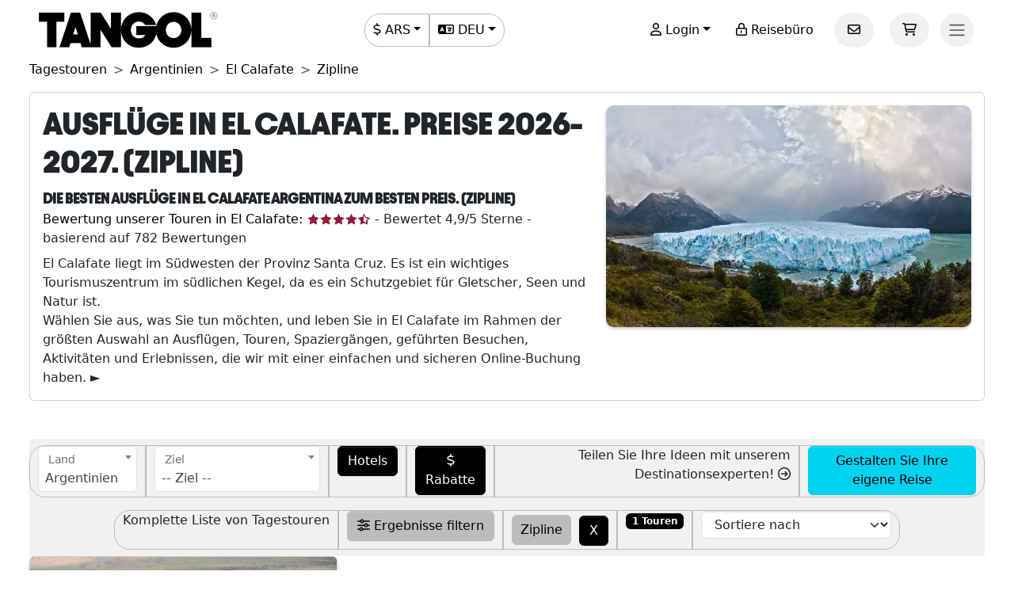

--- FILE ---
content_type: text/html; charset=utf-8
request_url: https://www.tangol.com/deu/argentinien/el-calafate/tagestouren/zipline/d_1_tp_3_in_31
body_size: 64512
content:


<!DOCTYPE html>

<html lang="de">
<head><meta http-equiv="Content-Type" content="text/html; charset=utf-8" /><meta charset="utf-8" /><meta name="viewport" content="width=device-width, initial-scale=1.0" /><meta http-equiv="Content-Language" content="de" /><meta name="googlebot" content="all" /><meta name="google-site-verification" content="3usAVBa4YldQr3V3Xrfbk-djnp7WcTrvpUkKm-ZXSbM" /><meta name="author" content="Tangol" /><meta name="copyright" content="This page and its contents are copyright 2015 by Tangol. All Rights Reserved. Tangol is a trademark." /><meta name="revisit-after" content="1 days" /><meta http-equiv="expires" content="1" /><meta name="rating" content="general" /><meta property="og:locale" content="de_DE" /><title>
	▷ Ausfl&#252;ge in El Calafate: Tagestouren und Aktivit&#228;ten. Preise 2026-2027. (Zipline)
</title><link rel="apple-touch-icon" sizes="180x180" href="/apple-touch-icon.png" /><link rel="icon" type="image/png" sizes="32x32" href="/favicon-32x32.png" /><link rel="icon" type="image/png" sizes="16x16" href="/favicon-16x16.png" /><link rel="manifest" href="/site.json" /><link rel="preload" href="../../../../../fonts/Avantt-Heavy.ttf" as="font" type="font/ttf" crossorigin="anonymous" /><link rel="preconnect" href="https://ka-p.fontawesome.com" crossorigin="anonymous" /><link rel="preconnect" href="https://www.googletagmanager.com" /><link rel="preconnect" href="https://connect.facebook.net" /><link rel="preconnect" href="https://www.facebook.com" /><link href="/content/themes/base/jquery-ui.min.css" rel="stylesheet" type="text/css" /><link href="/content/tangol.min.css" rel="stylesheet" type="text/css" />

    <noscript id="deferred-styles">
        <link rel="stylesheet" href="../../../../../content/afiliados.css" type="text/css" /><link rel="stylesheet" href="https://kit.fontawesome.com/ed78770ce9.css?display=swap" crossorigin="anonymous" />
    </noscript>

    <script>
        var loadDeferredStyles = function () {
            var e = document.getElementById('deferred-styles');
            var n = document.createElement('div');
            n.innerHTML = e.textContent;
            document.body.appendChild(n);
            e.parentElement.removeChild(e)
        };

        if (window.requestAnimationFrame) {
            window.requestAnimationFrame(function () { window.setTimeout(loadDeferredStyles, 0) })
        } else {
            window.addEventListener('load', loadDeferredStyles);
        }
    </script>

    
<meta name="description" content="Die besten Ausflüge in El Calafate Argentina zum besten Preis. Entdecken Sie die herausragendsten Touren der Stadt. In Tangol bieten wir Ihnen die beste Erfahrung! ✅ Preise 2026-2027 (Zipline)" /><meta property="og:title" content="El Calafate" /><meta property="og:description" content="Die besten Ausflüge in El Calafate Argentina zum besten Preis. Entdecken Sie die herausragendsten Touren der Stadt. In Tangol bieten wir Ihnen die beste Erfahrung! ✅ Preise 2026-2027 (Zipline)" /><meta property="og:url" content="https://www.tangol.com/deu/argentinien/el-calafate/tagestouren/zipline/d_1_tp_3_in_31" /><meta property="og:type" content="website" /><meta name="twitter:card" content="Summary" /><meta name="twitter:title" content="El Calafate" /><meta name="twitter:description" content="Die besten Ausflüge in El Calafate Argentina zum besten Preis. Entdecken Sie die herausragendsten Touren der Stadt. In Tangol bieten wir Ihnen die beste Erfahrung! ✅ Preise 2026-2027 (Zipline)" /><meta name="twitter:site" content="@tangoltours" /><meta name="twitter:creator" content="@tangoltours" /><meta name="twitter:domain" content="tangol.com" /><meta name="twitter:url" content="https://www.tangol.com/deu/argentinien/el-calafate/tagestouren/zipline/d_1_tp_3_in_31" /><meta property="og:image" content="https://www.tangol.com/Fotos/Destinos/el-calafate_1_202006161829040.webp" /><meta name="twitter:image:src" content="https://www.tangol.com/Fotos/Destinos/el-calafate_1_202006161829040.webp" /><link href="https://www.tangol.com/Fotos/Destinos/el-calafate_1_202006161829040.webp" rel="image_src" /><link href="https://www.tangol.com/por/argentina/el-calafate/passeios/tirolesa/d_1_tp_3_in_31" rel="alternate" hreflang="pt" /><link href="https://www.tangol.com/esp/argentina/el-calafate/excursiones/tirolesa/d_1_tp_3_in_31" rel="alternate" hreflang="es" /><link href="https://www.tangol.com/eng/argentina/el-calafate/day-tours/zipline/d_1_tp_3_in_31" rel="alternate" hreflang="en" /><link href="https://www.tangol.com/fra/argentine/el-calafate/excursions/tyrolienne/d_1_tp_3_in_31" rel="alternate" hreflang="fr" /><link href="https://www.tangol.com/deu/argentinien/el-calafate/tagestouren/zipline/d_1_tp_3_in_31" rel="alternate" hreflang="de" /><link href="https://www.tangol.com/deu/argentinien/el-calafate/tagestouren/zipline/d_1_tp_3_in_31" rel="canonical" /></head>
<body>

<!-- Google Tag Manager (noscript) -->
<noscript><iframe src="https://www.googletagmanager.com/ns.html?id=GTM-M8MGH5"
height="0" width="0" style="display:none;visibility:hidden"></iframe></noscript>
<!-- End Google Tag Manager (noscript) -->

    <form method="post" action="./d_1_tp_3_in_31" id="frmMaster">
<div class="aspNetHidden">
<input type="hidden" name="__EVENTTARGET" id="__EVENTTARGET" value="" />
<input type="hidden" name="__EVENTARGUMENT" id="__EVENTARGUMENT" value="" />
<input type="hidden" name="__LASTFOCUS" id="__LASTFOCUS" value="" />
<input type="hidden" name="__VIEWSTATE" id="__VIEWSTATE" value="0Tn/9hct6Z2KegjtknD6GBB2YVi6GwmA8VwvV062NVqqc5aYIYUO4mHlWbyH3yrVlIxNyzR5KFK/r67ek/9ngPVmoT2nKvCYBAx0ZxIZI+tCCyr9KedMFsIVI8kjZ1sbkg3zpkVZK4E1DylShOiiU4epx9j0RkeXgnrutuMLffNh196LQSfRC9q62/iYcwpaTsX8VIx/gFfSWfjSbKgeCRzfZOuPzqrvXiy5DdeaJhpk7ueHDAh5CrzUHPY7ePXTafdqCNMgFZjTfEmUWkYFpwcss5A6itj3/ulOggj76rFBnKZxjZaxAmITfkptMvF0xIYTjNp8VYyOOI7+/mdUXZPVyj8Qh6U+ZwA9w+L2B3kiCF52vmaBVUTdrub/qBqWp2Ict1/jrORvabcVuWHuX3QpsJPeVhOhkDs4+iq7Ycx9UphIGm1f8yEGqCdMHjmZyA9PZOlC7ox6UHWxeJzZgDHfhqFocmnhCpavoB2WVRDQhgLSW03qiJLFFnM7GcmAteAG4kinIG1iDuFw+gjmrD0abpxA8sqqF9/thWYFFe18JJng7tySzCbLYMdmEsGivgJbAMpqz6sK6Ucf2tha9P9h4gI9gX4i4ber/ESEtg7t/JZb3Y39yBdxNktd0xXEgaG1y0aN563U2SJDBH/KenTIERztInjEo/rYLJHk7wAPNVJx8Mli4ctj0njIp+d17PBST09gFAhYhKpHf3+STLmxqoGxpqWER7KXryYP0fCfeoRG445aTdQDiEcwySaPn5GMUS3Hmi+7dnw0wz3wJcXFfbMFfGaJrhqxyhoz8FdtS5X1esK4zGSSN/pslSpz7eI6M0W6OYmkVTofF96zXkwjmfi2t9DM+DhG99DltYCD9ZmK+0V1mRPDoerQEArSLsyPySsyCvvZ+abxhItGGn5A5ncMHnHITxE2pMFd8Rv9GfJUYFCCqcgt4NQzE/LoGy189v/EKzb76OsMJFiLpbTovouS/PW6B9hs5n/BofSkHbsgcrTORX06v/LZfUXIRjz/MvoYg0oPaqw9l32CnjNPujlVLM5rdzUZLP54GYycks8DlCcgHF3t0BggB2RPJGkhu5Lw6b07FKOroopLSqKQeJSbcYinHvjtuDAbrEjr/OtU6ySywuolOeqUW2IS5RsIOfGiSc5IJz1NBztne+Ec+ee2mOCNEfmv3omPuJzPPaC4WUBaKg8lMaRW5WQ3AGy1ZW9t/JNcGUSUUuub5bLe4ohbnquzf/6ElGYWLhFdH77UJZruGDgkhnwSMtXYxP0LFSnC4UIBCFUPuEwQtBdtrG9UbFhc3rDp7GP4B+iart7P98X2BdvRHunAN3c91tT4OaKtecgZgFtJJbKOOh6FQ8vzIbxCtHKqzw/mtT63Wi2XUBZQGOBc/xerUKTYd76q9iV60FRM+eRBpQQEuvmRF1IMuj2UpNoJ3lg614bB3JGFiDmM/4W3guhFh/FusJgiCEKgg0IVNqOJSQGwj8DCTimiBzzgpmrMvkFtXql8sfdXCb5WMCArBhfkxZFTMTtCSTy0EH23Mq/cdMLUP9ZKzZ/[base64]/kab+aCXtB+Mu3luJ5+0tSHtZ2eIrtHr2uh5dZkVQRZRtKypqcTAECTAEps3YUoDtsmt8+/oXhvV1RYybXD+GlnPaqa7n8QAWDa7m50az4Ol4eqOFTmLDXdOm/OYD1W7KvLXUl7FxmiQ3BoRolhRF+Lspd9NNAiLLUuSsKB08V4an/[base64]/SwHwRzLWSTY7y5i34AwKNfs0XSxlk9ahJiNFKvzkVNoZNf9nzyIQNhO4jt9BNIHwLHUseGz6UMzVymLC450huWyTFwg5aNB2JBNmgkx4R6JE1Fto1tPacB2svY1LUoqi485pXI35NKpDxrQbRKtLhCbQUokLPfkLAJO2vtE1P+/6DxwpEmnMP6cM5qtca65G2iCVDnm2fDWsCc4fGHnFlZJZcDTOemxCLAiaARHaUUQQqWRq/[base64]/Zz+JHrvMtkYpO3WX+GjUKI0lZw3L4qZv8u0xAYq50IpmDqNGf+mrMrHeS6N2AuwJLPALlc4/GmtbTovWkfR+yYGiRUNyE3tkf+NPITUazu2QpHXk5Jl4gCzD7mpWFeHmwrzmDw8pG/zXIrUrH/9Nsg7sIfq/CzO37+tXmVAN/P092/jDUUo2cBEiea6f6O2ipNXL4ESD9nzfK1wjkXXW/g0hXuQR2ly529e6VgecIcBQCtVBbIKOqr3KiJqrEHFFUBLiNXr5HXx7w9j4jqX1xY5Thx+n5n3Aqpd/zKrZkp+YAjoloYIfOjlSCe9kAsLGwqjjsF+5xAlgQXHN03F9eSsHqNM7P5U+tg/QHmcwndQsAnDlmUguhKkvVY80uWilC6kD53zI78aUx2DzBkOSZ5gUPeIE/h+H3vOndyyUXj27ypNdQb5sPzIHdCoEmsH6DoRS+nyfQWVKxziwo/o1UqypNlr9aeoXlAVyWJvm2ClhNMrZlf+iJKuJhV4s+6NO8raTCcU/[base64]/2c7cIN9Zkbqi1MEuvljNTgAvQmtDcO3qVJYrzy+21J+FltQoWjbAe8wxDKbDCybycv8K1YUcRFwyVBNyMedM36N+QqwSHOUaJzsHml6TJvc64Mq3H8TLjAswjYIu4kc2JsDVO/LlOK6/C1FJ67PELpzS2XwSFsz9J2mV0+QZPWxpvwCQ4UFRx9HrvACvirjtzzPSvawSbwBiqHr5DLWeIPY6RHI1jVkbBz8gx7Undv5f335Gh4LEBAFPB64LkQK3Yy16fkB/FU4Dx18UwiV8b4ISsX1D8pqvCJIvz0WO60ih+MGl42fDHHOMG3BWMubIgMwlWN15pcqC0JlTrNzjI5reE3+8D+wRAT0IIcw4eBLr2vzi4ebsXX9QAaX58zj3PLdiwrd/zj/B015lSpwPzZeubGwzCYCHeGldBxzPpjhiOpChcPAKSW2zvmBZL2ByxWgJ8dNTTF3UmncV52UFXDpQRdwhLR1Q/J9Xnh5x91uQeCoiwZsCJLc0DtGYXmBWXJpwEHFEYApR9eLtbW8UKQCVfP0nX/k6FiwH78yF3IOHYADqnTRdtHHJiCByL42Ih0DOBs3QDi0Q74oifukq4HdC5CrETRhinvjSBU24IZFJzTzMlQjggoWsLE/8amQGosm7rMA0ETD6B+xPvmgfA8WlaCquC0XWWN40cfFjIUraP6zzr21TBdp5kG8wuAh/doiPhqe/8bbZVzcwmK0+pRLtVSHilX9u6K6vt/WoE2yisPVvJb678RUCyxOqpoWFt9A9BEWJqaPvmPOYPf4UIE0pt3mjLEMvy11xii2r88znlkAzdLZBFY+rKegFLC4MKMlJ5ypG3WZGX9PAB0+tSRTED3FKm2xr53qa1qvw2ALsPgndeOxsFQrNMoRWd8XeoOH6f/2OubxjRorj+0gMoPXkXh1v+Oumtlo9HlhgHTQ4xnvodnvV3yspK8Mf5cyBVWqcArgERXE/[base64]/QV9odmDBCdq9lZ6VHNcrvCyVZHkIUFGze55ykewPE/zFVyZGRj3Qaz26MuPu6NXlisNDHrnGMUegRZTFs6pFqacYh3cxuwdgKj/k9oA+cx1jy+vysIK5mHh0RrnxjjwhpI+QZOKX4raGQ+kAdhKGwfaL07cn0hlAs8ScAYLrUGWuV3+bJDcIHF6zTRsnu6/E5iv1fFnQzmv/1XIK3NtmUwHz7uuavmSsBckxWgjRi3Twm1khsXDrPk3NuaDb3fFATTVKKGIawUc79WEYSFdguN7N9BdacPo8zHUdRarx/8I/p8rP0lsVKOIi6iB/tzAb4VpLFY3o0I/8fw7nTcS4yfRehbNJ7WbsksFJPzCHuiYZRNNiwIYWUdAtGO0Oor9q650Kiv2tNPsXtwxGYr+U9mvIrBoiFb7D0VmMEfQqZdOTm8cuV9GXrkn56ST21f6akhqTxzu/InaKrFDS24M79rzt2XnTBJvNG33Rwr6u3J1P5atDtYYULE33i5+XM87/YBqP+OF6RxKNeRCsXWOZZw5zDpH2QkykGIJ5dkVa9gzSurMgp3WUt6zCM0NngI7q8bJopKq8LemvJq/Drzu/N197m8zD2bu/mlT89xJ/LLBtnBaEDy4bwz5RTxrGAK7Jl8l+2OfVwyv3R3CLIKquoUcoGkUNXlPiE7hhhIpePrdEt6Xpju06B2A5QUSzxl0imaA7PFQanJKq3p18VIKcv0Pb/MP4hnsFzxfmV7LCRn3yPy2Bjevb+pL3Wf20APdJxP0bv+0COd5htpdNx7oV52BJn3KKKI8kgWkM4GLrgFlLyWopjfuRLcv8l7WKPnM4jVLGjxV3VWB1musa/IlqgAgoqMc2idTjdchumJfS40YM7Wg316NgWBfeAB0unNUAZUqDSxgn836FLBXy1aEk6v+Mm5ltSSrvF+y/i9BBmlGEHXIw0YOuKtEV84k9ioXngtgtZCINrdYzXsFb1POb0tE5fQ1e1BbzMD7CmAjoQBdvMOH4EbIkbK+u3Na398RRpK47n3mav4uPDfmUoaeJI90+iSoOhxVFJJWreuYc+MtoBgExi78lXmia/8iMd0QuRSNCLDb4VgGe8Xph77cesS1TfAM3jzW6PxWCVaIOTKcCojMOocqzXxiovOk8H2zusPfDMjUhhSOsLsU2n2JcRHzV6CNsTneQKog1GiS3wj6eTcHMa/YqZ/uB8UPbnHL8afcuxmlv6NA9QkeqeBOwL/DemC3aLUmFldDY53owatXGY7AR4prYynsTInhpItNyMxm7/sOGWYv29GExdg9oiwdKn6FOeckf9Eq7EKHvSDUeu1OqC5AVC3jCd5zO42D9pdaVApGih7DZ3ZASgJX18YGY6tNrNA9GdoupJvB9K7HnEzBUOD4vioUHEhkxKcd/IoQ4dZhh6mxBoUalrM+NUg8jQsZDuJpUfiHkhEcyEmZzu1iBTzBqXiRaFqJooIF2DAoa9mIDBQ50vNosgL+PjyKOnqVOcNQxCJvaQ0phk7l54ex1esELvZinRIAY/DREeslCGsPXv9r8W7qWCwtCO3QWd/671q25fSUnRinMtskGz571u6TnE7ZiK2sau7wx9jS0rJNImSOjpHYSikxgXoycLvtblBtl4noeL1t+2c+ggpRvWWH8+JhvF0d0iVKP/[base64]/cKkOsgtta3YN1e9aqNaE1laSakgyO9A1MFpFYrlHvFGGbJu3CPi3gcexlO+TZsCkyyTVyk36fnhAGGe8kNoh2bGTJtRgudCcihdKlR9tX/BsHliG6DQTeTSW+VHQa6UYqxjdUbBv9HidDe7wg4UPqDL6ANnFlljTsT2eNH72t3v3nuQV96sLDRa0M9tPPIx81ip7hCuVhDPi4O+g1LhEq89htlryyDInBoqPw18B6IQO5vsddzsrWJRzSU3Ci1V/8W/ivrsh8dDjuXezurSp+A/j2a2SfRvBsvtZIA6iHJUaXoX9lRZ0zreJTob+oK3ju/QwiNBz3uKhlF4eheDkogsy4Uoq6sFJ5Hz4LF8jW23x+/O7WjePEaq82sTO5wnxe0Z+uY1gcC7590Vsu91uJlJmu/x36ObFXeFdrPrRQmg69wy99TznGJcHn3ai753qbPgFlYwECaSg50yyyl+uBT6jDhhqGZ4Gbit9dDWXQL88K/FSUWDSYAEk3xU7Sw7xjtdkpeMdTEdHK4bS3OxxhiOaWvujIVgrmlF8pF3OhAAVJ17u7jNjyOaiwsRUdaIj+ncY1lLFdIUz6ToftVWVSP0yyy1/apL5/vrDUeHe1lXKaMkmYFkau7+9Dz6oLGE4eU7gU0zmz1YpF3RbEGdYB0PTPpaFZiBU/JBV/ejMUJep49/crtrpt6LXpJ7LMWTg5CuSnYKakuLaP6daPMyTuYgu7qll0zkDWvwE6p8QB3MLOOP9SRO0IktXqQUI8zUnQOCtVM/PfvJxeCas5KR1gkhkEo+W0FLQbOKM4/UY1H+MYo2pSas6LvE6YgBqv2PgpoiCxnPck9yWDfjwiR5nBaKDBrmp8rYDDhuqODUwIFUr0RcKWetbtLSkx3E4lxPoVr9N+e5qn1TBKar5bPmQH2Xjr55QlEWJwPj3ZgvKRx8pH/8t2IWDhnHQrhkCH+hAnlN/0HnK1kUkdG8f94tMTbUI417faTaWM/5bQnAsIhzbO20h97ghxTzDIIpCwFFUIF4dRaxBG9YSy6Gn4IXhdUgab7pyvbYuZP7Vco1zmzJWvIXFVUWO1lRl4HWL/h9u90xHS3tjVrXM5vnbTRdRroV35zkC52+Gvi23lM23MQ2WSxYOAKeQG03LmVQ/AZyoi8z52Oax/csyFci0OvPhtJk8FoQziauJjVP/LtvvfPmmW3pgoaVtepMVaxjOqMm9rgziC7a5bcmWpPiFcXC+WS+vuuh6aII4v9nuSo3MEHEysSdj0RbFJqjMDsC8rDEGCbLLteFqJdn/daR232w2fEOwhLF44ex/7dWkndXO1gWHl9H9t5TB1kivOYctC7mja3SORem/tKN6ZT7zM+yIulyHLTV8ZYgtVYff/7bmxThQLFfTJjhg+LY/8LlGmWTT8uttJu8f3kGEfcupiYBPdBvfZ/q/YnRhMgYDcjCf0kRRY8H3DzhRbwLUo8TOSy9ZbSq3X4tKxToeCVkvg3P8a7cUcOHgje1uYE8sX/GQRH8SXkcwa8cEDOqRdX9DwQ32PlYlicsJXJ6IkwxgsPXYu7O1lFai+RVdcj+8gXlgqoTWn0yXt9HRRapeMg78OeyehkgIPXDkJMrKNw/pO1kXp7smIjqdaNk9V80kGBACZ7R2Kq59Nhj78kdrtDsBM75P2tErbweMsICvAEbe6bSmApTpdYXWigwPKtj3Jqmoo9zWB8Hd6KwRsH8NCEfvUlfhr3Q4KSCK259ay7bwI561ecahG09L0XRSf/[base64]/ow9Qsb4MD6sy7+vMHypbxuOhNqimLPn5ezwLLmEQiXj/J5uAlbR30R0I8ZwQp7jIAA3np5m1nk3jx50aMAqT9/XSjAmoIyVL6e/ypJz9dfda2WWxx0TfLgJxitUPhpBCgVooqiis/LD7cQdvFu1hT2qcg7Ab8T6If4UXGuwOy4YsDcqAvvA4K5c+I5p5wHOE+Hf5dKFJE2Ps9c5EP28YmjCy7KuVNeeOtKSJKIyWo1vqa2jlT6hr22imS/DPbmqj23GvPNK3D3oBuI/ccAldxYvYE0w/VBXnLpkFpUccRyUckltP6tyld2yaW+eXtliNTa6/TyWDJ6iuHQa7l72A6tUh0HFwTurHE65geV9urOLIO4AV4t4XnabisPxOd0d+rB5JATKPHubCUScnfdYSJ6iCBFubM2Sd4mqIIRnhUr3XOgRJXsB6T0PtB6h/QvYfXES2n0akX1N2WBCtAwrsc7tCJcRbZBnd3vW3wVwpOVPaxhpGExSgwebgsDjjQGIee5TsTeBn8jrim7NmgX5N4B/nqIL5exIc1AtMAngtOpGRR3hDcFaaqx4XEzZSRCN0h6yuQlFyK6PifUzS3ZIdeeizIQCqrPr13n9vm1ULQG2KU+1wEoDf2a/HsGvxcTCTKidMCXr7igQKYgiOqd5mIr9LrpHFOu95nRUE4PK+KaBv0JgVPEWIAxVm4cNj4snRiB6sy48D1M4uvfWD+XCE5SSzS4AoXMawnMxdOR39K96bhjUhbBzTJxwx3qJ8hASbiOB4VgxWILpo1kBsq/CjjMSXYCwWLbx3O5mceP9hjo1tNRhjD1vwtFZ6H2aMQe21jiVE9woZbLMS3MNzQvJAaOhd8NzDDu6uKr0m1bO/yaDuUmv1nF86FhNvDBBcrkAla75V80DlRA/hFxkeZp9YVqy8t5ZMw8lDA8tfnnKU0Lnnlx8n37fXE5gkjt+LP0CsXAk8AjiFYZYAL+D7y1UcP/4SmeBEMQhEPmuWcOIN7hwXXMM1sA2jZJAdgiVTuy2vzO7iA6vlOAexJADDkVzkL1oW2EgCDSGdKOoIHsSuTbbcbg59WG/pchg19+jQSfZRnYjl85ArIwsNrF+t7kUZtd6hI8A2DCCJCpDThfEnlAOtzcJuz2vje4aCBBM+Ji7PjtjnZsToQH0LF2C1GKyx58zezrI69skr3q51qzp9M0BQdM6Ir/OE5A9K7+0ps0e1welool3lDltME3hk4g9Pyvg0TBIzuEtZL9KWV3l0LVff+BHCP7jBzOVKNQOv6ksiiMSnGGle2eTLNt6l4Wh57ueMSnDBioKJz2r+M/YGtCSiDkiWwA7Eoob4QkM3YgrQVJ6ju1ZCNnTmVWYPCUnoxfPAwNFWh5h1m8mhQfe9uqY3uFx/Umn2Rl46cYJVBn29BMwSb6Qbv3eB6pes8DrNk2AWq3x/hwHk4yUAKeK7nowngvN0bYwNF/KaulukhoLt/6srYZYPJFMVhIV2MwMp4CnYd4oSzKxqI/r3kH9FN4gMdZrKeJikyzJD4mmEPbgDcwdYx1c81gC/zBqXByJaPlZFCaM5QFDEmZRUr+GanPwGP9NXr0Xl2eMPGUhBeaUoDcYoqYVm7U6gGTarWjJHhtuKGWgr0bfhyfElAj1hyR8HVv0WrrsGHceSUHyyi8WbWQPz2nApPouABO/+KzJz0SCfpl7hrAz8PyXeV3zTKvlT1rubZYplkvDfCNAE2KmRi48oA7bOEAgDAu8JIWzpRgOI0aFENBpjh78/se1aZrtYvGNJdGkxZ0upuaj6LLmztjApZ2tF46L1itf6V2pJPUrJPg+Z24pqoLw0lYj3U/KWL3tgGsftQ6Mek5BzD+O+IppsWnqc1iDFZCkhlHM2nbz9lMsii3Ao7/0g1OsStAPOz6BKMzkxP6/BEVorG9+4gpPWT/DG+Nn/EhoAcwJZXXReOWsu1fBcT1nt2kYmnv3ezavU6a5emPkODLYdDxLuGtI7fQnzajyYN/XxlJ/WRXwkJIqXGP91VB/xw631I+ynUbWZk8PXUQ1ALFkSOBjs/otgqlbUuMstticlL7rE6xXN8gm3kB9AK0DPcy0gBzgkJ5Fb5flmrdB2DWZVYZ+pvJFPkKFxaFJRIEWHJxk44ehYmDt3RbIO3Ow2FOc8tyT0ztzjWd1KLFUo4V6XbeodIMmnI2oBWLfZifVK5x/BiI2znNrxqI+0kqQAz141uO7qEkGTWKi+t0a1LY27/U2xO/s3bgSzyBB/GymWCo12Fbn2mbyWLEXo1LoHzEm0ak3wrgZV8NP2jIhy25gDeDiDPmPRL26X9Gzn3IqI1kymxnRwGVFLZF7ONd57eD0/wnmBG63N/6Vkt7lI2Xb6nrD+4HaeNMldyFUptdaNksz9wIVPr8DYeNGwxitcbt4wI/dyCKqBPJ0/3ulxjROlUrHKsS0O61j5XpNdAh1Ab2j62PEc62QVHPYvTjpoF4wXKfOurEaIDK6XBA/VBx2ExoXi7BO/3FIqCSeQsUi8bSmtzgagFfPM0iNmbKRndsq4ZxUn0ncnTuisELGumZvkqg4ZVsLmeJJtmYyGwcMxXFJ8FdddLqJsFPS9zdxL439s0MWirC11m5WAj+dtO896aP2ql3PlSVXNZw8ge3//dYXTBZ5OiLxgzXRJfpNF5iobNJuVkRV7ZA2r84dUmzMQsc8Biuy0RGM55jgelYgpU6028FA9DBFB+SzZAfHsfxyw8Re/GANBF1GcgEumZAGeXuXLR0jGRrQ025iTk2mYis0qWlP+lU0AAEmxqlMjMr1V37hQGvDyFkOWwrYW/wrlfqhSWOLgc9yDlMDnBxWd42OIOSF9RCCWCcTotJvnXPTANgRPSxP9WJPlZBnvoXcWKaMp5dWkv//1Zj0V70vUp2LXFQHFWGHN0Uv4JPHEhVo2d/MZ+nX4OBccSlYs8vDtpXRV2/JnQ+HawIqk8Rs6DBYwHEN2gO1OaxZ/e81psqojM7QwwPtfDPP+lAHTonCXkIiVHA6mG8TI5sEv8wWSKBLRMJ1nkwHkSpaKE+2KtbvMhON6ZFAOcri/bH8uTZ9ENjRZDguafY18+mRRY1y24Sfo5thyv3Gy5gVG3bT6VbIcrBBdKpRCvj/yzHLpNcJvKE0+JFp0i/hVBv0o6EoUuUK92g9wnl4NxlfUAv4QM+CrXfTih0XfjrDRagg6pGvDrvQErplyj6PQZCjPQMeJgV6prY+Pf58KJ8n6AaHsqsYw80I715/TDf8G52RgY1n+9g8ngzDtQ3LMzws6MtmwMqj9lDa3ST/mgoC6csB/6fwijqAHX0VeUenLblCefYGgM84ns/kgVXEO5pcTIDYX20eiV/yLGtZ5krUKeoaeUcDj9OlsRZVDu1H0u8gPzmquJbjUWno6AOaoGyyNtMJOLk9FA2dg2yB16hapAYQgCRB9iXEBMYjijMsyBtMG04tykOBgJEP60U+Qtx999lsWCvR4jkzAt3qSEYa6PLPRO/AWkcHOtWjx03HQRF/O0uSNQZ8YS2jJHslfVKrgU8UBhJI1y1hvJ8uENRlaoh1bXyfaWy83LcnN2c8UZTQypbF/dTTA8ZwIa/MMEZ31yRBssf8EUT0eSqFHu4WI24nUqoihArfETGxhTAuWm5NxmcHMXlYZMdp4J/WirNjLTaIbE6yr81qQw3EcOgdaG5m2m2djLQc0z3PNtwoSgPdQgIB6rpbX7xovi8nB2uinDeKdPx2AYieDj0wpeBcvSg8NInJ2vT0OptIOYC2Q02XSBzmCPgC+rRoSLeMEmBh2yT0zlAc7kctKtoBqO/1qj+FKbOg0RsNOFtcNWNYWAMhu2iX1Lw5a3wCFeIHriiafKtt4d+vBcmZUEQGKuMvfkkE/nVXXGxc0Om7rr5SBElHExo8h9uoe/745OxAhsaIGNEH+/76uTTWiL9OB7qZNdidgiodnzVycUNLgS25s23VxoSL3LHpE9NUNLOUpZ29rhlLCp0+G3g98Bt2QTbmirkuhte+P22oTo8EFxxW9zec4HxIa7BY9T5NY+5BQ/fIwffbNTlia9ChUHfAWJsgmsJ2BCWOAnebdFZBCm1PO7FUcdk27r7JoI0b1c8s7x+FLfi/aZxfzV8KiHF//8SnQyF20uREdm7bW5BO/7YIqviJE80JvbpvwGkxqIGLdHgn+bPnSEnhhsnBHSdGTk8+KVT6KYPCtRYn0Mtt9F8WgBfJV1pM4VlNx/mK8+A1TfZ6CNYqtjCevlmAzYsqePXFtHeNooJPezS9vH7xqYC7+XNJP4NSwJ0RuXm3lP9GXEE2aNoBwFHc9woARDf2Ht7/h1g0q4y6eJgm3qNen0Sk/dd6SYYlbDWzHvWm1AXNUQxDwbSlKWvqJA30TsEOC6zpUGqGd2qsTL1CWF6BMaQBmtBfON4uTQp9oPxcM1AnBgDBUQsalc0o5BE5nUE4aqN7x4/dfmfbm3gMhB6zjMHlhd7yCt1JnUwTak3QqchrUCJVJ5ecEfkoezk6jE+Cf4J4tzQDBQYcUbhLQh8o/lfmDzln8Hbs7kWrZ1rGquknKczcHiSJJJCoFU3XhFX9NCeaJcUBftJAMcRVksPiKBzkLtSiQEwV16UQa0ub0qeAuJ8niwn597u7xcJr4b72T834pmqNB2YTxcFkXll19SmoJBiQlB0MQ5HCXO+DjO7LuurbqWf8aq6Jq204GY1uQkjvIXq0s6n/HL0/[base64]/uNDdYFZYJj4hO8OJaIkz8mD3uEg3EtmQ2+ovh6CnRdTsMVznoT5MJxfYxfgCvg51xe+GAErc5l50GUdPRlpeBCvNHs/EgcCky0P8GG9mTN/EbbU/CIUa6T3bPAPuwL9ZNG0gz3iYfgwSWc7CSrR1voDmxO/piaXX8CE+PvPkbDXW0lmEQ8Xi279dDIyt5rgx9Q+VjZlzV0G1Qbh8Umow0NyYxmyKaxoA1pDbQ9Kl10i31+MgwqU4CorGvdvaTZNIh5kYL3GU2W5EJ4KKEpkxTFXsh5N5ergIMvANQAKLl1HBPM/GOBHC6hYLpb25iStqJAmpyeCZHgvy4vORz5TuByQaGvNG/[base64]/KtE9Qcnn9FLQwStc7Q9hbmnnrkKzHcBEB3dOyXMFCw37IdOhAPm8ZGJubQTILBkvvgc4IYQzEGRXc938PLu/nP4Id5F02LmKyHBRmU9i6bGQvDkrZM7EnfYDDRaAvw4Mi9dHKPgs3uidUeucKLUhc6nWAyjlvTeLe91CFg7y18+YwmK8VpwJdN5jBNe9C+2Z6GO9GLgaZ/7Dib/[base64]/mHGt1vZTMAuth2sZv17GotCgmIxjNLSFeI46Kc1B/421VPIlXYuTu6eJfsHtPu6bvQxrhLaoy1uAhrAsJ0kA6SllD71Q7FByQ4a3pgC7begNW6GDzBqZwNa7918Bm5fyyqk6fuzpp7DlldVTo3Bi0Lm/eotNb5MFx6pPHB23yLaCzqXNc0gxzzPjYXo7Q4w0j0RK1arTgzixTRnPJBUTD6+mpIBclVn21E6KPnlJWmIATxpV0A32xOBvLpRZV3ev1GgF5ErBnvjiveD03prS5NlSt4WRhpZywmW18vwcYRctxLjzleUk+H8C1IxWmcO/hi+sEjvRZFubkqXkDeprpI90kbYJ8hmAOQB+kVlD+zX6Wdrhgt/UzYvU45afLxlK7j3ZTpq2GoGEEUmncEhClrUbaH/EcTqaGmpFekdRuJVStVGXKdtuj+EsI8dOARkzdMz7NNECGXYeAyyehecNjTBkLLXON4WJT+XNVImZf8XTCUr809Sy1DQ5RfZWFAtClZmpYMCTWcBxvrHiK4aCesG2dugyKEyLiaKYulJiqLCZuzH7hzPiMaYOAWm7JMiAV9hKqQP0rrmi5Mh/fH4L+ojMoNi4XgFlXtGYulTNZijsHAzDaR2QWY1iTJyyeaqAJq6/xLc88NDIT0g6LBCrG0D67dMBuFqnAIxutb+nYoQ0iecVjvQVeI23SCY7L/CF9YLaeI4Ftco0XZJ/HM9GyOUR0Y6Kpg1KPmr+of562Tt/WSX1PUSBy/vKGgzbwZSGI0UrtW1sbFPACAVk2c1kZmy+DjhUFBqA03raDZoE/ixz96yL5khb4USRN2Q3f8y+mM4gcvgIdueEeYI2oNGmAyIyaedm9IkJZLMkTqkaDqEE0ht17LTWeVj0VC8bmqiIgyk1jvev49pGCouVpxJOifXkGTPEv9U3QBxFeqEwjYXadxEx61AW2+EiPnYtlY8hCfKcTiae8yCbgeq1VdcrLvn/py8LCIrEYC3nEm3eFbngmJXtYTLDN4GqHZQbjJGfMZYx9DxwFqDeNGUW3NB8eckhhwhcJ5OtOfUoVZkCGb89InCsEJozHj06oYo+0xjdkVQ1gRWisbdcvgggUYhdMNlaQfCGqbKiDnoGf2DrPrQ/A6k5z66q7uMg2EYpaR/VLiobBJTZd7PKShgqErcR7vS7ViXuXhizrUCpPbklxjHx+GRkW6wfwXvsQrXRAEHwK9WzNOMLwfHGTbNPMPdcIWp6fwPFXFrVL6+7kDT5DoIRFI9ks8P8wBbDrdwzq/1qRbc62rnhO5ZqJHmswdmTAfQLqvxLjg7hzceD7IOKYhTqwpH3Zjd6qta/gyb9uH1H7rTUM2/[base64]/ZuOYgjmdS2zpn5AufH7DSFEHXvQAaXR5IPumFmZOWpc7XMneiddNNvXHfdEonx6ESn9icvwDUMSgdE8baJZuNisGKrND0Df5LXDP3aK5JktTQRH/APCscvP+WIFevCSU+QB+UWD9/a+ritfAbNkCbe548eXmv3IZbBbzbY4n23e3vH970Lywkn0PF66kDA8wF8gi90BejLRxq6EbIpSEWS7u425+TrbA8DDY/VVhMCd6sufECc5udXGtoXoHYLLrE8/QvELiFoJXNeCC65H3iCgnb9wyQh9q249uwuCaf7lSbcrPYpduem1dbLSJeyIh59yklWY+QTZcwzaPpJQYmLHKmJ7TtTJN4utJHTuTjRTSKrbdu5gUnhnvH0/yjJcUe6XtigN5lIKq24H/kIkw/R+Hyah1miJ8mp8rZ+DT5SvMHYhmHlWJJAk9hjdMrDnrDEOwhPHIoSj7d1IWPlq7sT3mUFsmcfC57taTIfhwqtxjE1Z6Ck3gRqVLTtiJ64wsAHL2dHgw6xkEljYZyVs7HB6DBoIi5v/33Ic/yYXEqYIVnocAM6Ezavo5UZt0lMWgFItFJ8I9OqMkjfh3ACzJaDTXEIa/4Hwvaksn2YFYI6Eg9++fkxmSSe3/[base64]/sL0Txps97CB3c60P8+UhD7N7jV/WOm/NCA24vIcmb+aKts3DwwudE12m4tPcxZ2oSgJe/DWW7n/qolwpr4KIGIe71eAyyQUOZiaCF5WueugD7sQtJ0+yzNCtmr/AJN59XdZo19IIiCjrKdShw/RShGavJFsjZz4tOXsEZtSd0Agi0QTfAS6ir3EtMr9wOaahXN8o9X30d/[base64]/qVoi9bLdkSKuFx0CNXP01IOx47HnfqXIFLnO+wrc5cMnL9KVZSyXU7pzzkGY/9dRWuYUX/66bomSy+wgBEy3aqqYVagfURx7FqFHwRP29G3MW19xw8nArBFJRo/VHxA68qqhv4Vtyrxh5dULEgrYn0x0J5x+IFE+zc09uz6htUgDk86W4CAjQWpKeUkbLT6/[base64]/[base64]/LVFWkGExS5qXS3pCLFuieiiAhtyMhuER5qXLLebi6DFDUhLJZsqgn7BQGXl99k94+qHp43IopRSAW9M9vFefOIuOTysIU6wVbV/7xv6hdBUsObFkRqSglLbp9X03UoODoQCIcgzWkZgh0kyzUuOEknsBn7lhaW43iAdQDvjW+wOmy6txPxd+AS6f2Rux9j8r70Od1J91D/64HCHAWwIeGaQfKOXhVX+36lV09sdUNod8y7JF+1Pwi4quymyj08yxQRFYZXGzJn1rF+HvZTGQK/J5c8/YqU81uQzc5FE2m/t/AAc/EyuuflqarNizGVT7r4ra5JpV9j6q3S6PBzqzbBpZ91wBRuOKB4CDheVEiC2ln/XxG6WlcerxwiOxAWro0FQjEURCqiR5Yjc13rJy1nuLIt2uUifhxNl5OVV6CB5Is60pRwSYyS/t+cWKj5iIitB91ngUixcJ8Rq489cfvLs7YrZaky2Il4kiPS8ip2rQy6PvDmj3zrFzTIe/vOdqz+hstGQQyFaKNiAn0YkzegIw2tvH/Gzqm1ou7HjvVy59FXWa+EyrMKgiI6EmT2VoECRYx0FdUlxrdIGMMVd5iSoyf4WoMIrbeXPLZoKzLdLuf1kvGQpYs294lt+rOBG4nCZHP+MfoBmfVHBWrYgjIYeG5YK8njcFEZfQdkQzewo/YIsSiinFTb0JAqJ2Gb2rUDS4uGfcIj96Za8UMysnTOVG0EwavTBR/hyPAkEu406KxgPAzwghtEpRoMDVGzOShQWj9NNWgeyW3mt4QdjRtWLDS+gyNnxQUsChXqvuw6cZupEkmMX4DlRB9E0kCf91ryeJTNXWwg7wWo2g7wLDdP/hm+prU+xwUn4aWoSStf36nCbZTqFLGaQfNxo4ClUj/3TNFXZnXSsH0TR9SNbVEV8vDGD8vMQ3xVqG6IVDHKFtCjxOaLl2RCSoUw/hIhU4HHCAClW2oZQtRbhjOZpEJt4QWFjYI9WLQGPrvFWYFAHXVm6z00COYXxlzmEqiQEYL9WDb4mqxQlZYwxsloKvRplglSJyqhA6p98eywUwWgdKaM09ru7c/D3dvkrU4fdXmUAEhWveug4FztuxvIAscVa6FnRpm0NRlG4KFO3kYnQRUnpYsGrvXkbx6c86bIWAeo4tYsil5/OVIrdCYbC5fLfwpGE5VS4o3bkoGbPFE19MTBmQOnPZWXH8lMk6Iw2QT0ehIP5lYjekMJ5do/0AJUbgd1sWXYdZ/GL6BtfQpye7Ej1d1QoEJjQ9CIG8tii0JenO5qh9bD1vpGjvE2KEZjOIWeuQTErEBlTMa+vsEi5TZlD/zd6/kaySGsKRWW2KUW1PhaOobyWAt2tQ4cRFWnPUQEMdAtkRXHZlTa6NGiOiL350/Rurleq6S1dT2EiCSf1MLIgjDoCm2ySmlv/llo8SZ6mpqeGPU5ZPsJGYo613YDkFAkiIl+Ceajp1q944b1cI9fL4Pe08ePQu9cIePBzNcZf0KpYGdtkkN5ka437VNsluvraHWG9mXc1uSHY8kxuav9MocMF2QIshxsJ6A1ZMePjKzBuM8vb8DOUKe1LESQGun6TLvswZJSFixluq6D+ddvPeE/9Dahs4ZeHtbePN4mmPaUGCP8Y67WrsW5j2HxpW+k4i3GRyjnshLMV7hocwC7ysa+x5TLctiw0KX4VvmWkaOb5yTsuj0R7qNy0I4nMgu3OLIeqBvfKSdFFjuKD/QIR2wnlszZzSEp2fj9cj0fySa6I5ZUlA0M7Kw/UtFyny3xD++dNpP1euAGX8wwtnqBnbd8FZr7c93Y/Go2Teq/a+9bhN/mYOjsf9jeUQXp/UNW//aeygbjyC/qYkf/BeUbE9/cSAA3KEUbjPFg9giOm6kkPWLEnLQGEQslzWJAkWHzdXkOe0HNEym8EQgnaLdhk2qTK8QkFzime1GLtA3hS6zYMV6tGGp73SrJnvb9P3mLplCzOS5sDEJ2uV5s5ds5jt2Musu58gFDjciX+w9X0PE6SNBf2G/GPC/Eq9rQpqLL+y8eU9tri1f38oYwyPgglG4jwOkcOU344bBpsoUsSfuam74jAc8HpM/[base64]/Jl0OU/vHmpEANGDwl3JyTktU8Veh8Qfjae6whdMZVqyV8ktSB/4CZWFq6uDmEYjg2O2fKOPzf/VXB56it9hRxedutI83ix/VPpxlrICRg9XpelGh2OouCnWfr3D/t3a+8UFOowKymOD+z8Idu/ko0ALaMXhSTRz5R9gcAhwf2gMpLJdkuvkTKp2mbXWryMVycV7O8ej7ULyJllZWtvD8u+ux95ff/jWVFBe5yHcjcD0Tim+3HC5Nzr8OxWXpvuKv2BsM6aVKS12VfukPe26aX7lmp8p0Lvs5ZwK/yarj1ounZbQJPbTKfEQTSx2dAJwmZU4hNNF17ThdQWAoUFbiK/YyRMuYufBdHxKPMSQEPHEb8Fp38h1486nd+ZvAuPIQpjkUZRTLKwbB1UO71ttd9iRdS/VvnKmnYhqZtTegxregUkSEl6Ykops2aU/J4meNVJ/jcVUg3Myutra0+CDzTu6Oeu4dzwKUvnNZhxkN3a4hEoQYxCjnvbCe3V6djU9H01bJp5k52OxJgD7kCCKu8rTwdQ0Du58//oPwq2F5E9K0Ifutz/pHFlcEUo5QaNdc1KDzcpBoOcFMHmYPmBpia7SbUsMzNkJCIOJOyxi0dLdGLKfsVPBgGWctBxNbKzh7o+6IdhWE4DP9reN65swYN50gJ2PJQJQA+kBHmip4twlz5EvDYHq62gR4/EPHiPqzNNWPoFdiyusj/[base64]/5e1A/ffLY2wmELrANWgKgVfZ5bB8L11GT1f0/av0Z41ZppkPAj/bPpVhko+ItlgkAmnktNLamSrJtU6CD4H67ky9oCLQr2RgwFMy+L5BNT2iI0J7cK+pnbeNIQ7GKxcNTyQJQweZjJk+9TdX116Uh4LM/w8GWGeXWmuXzl9jduTqUQZoKN5kH2fa1+SjTp5Z3osipVjx3B+n1q3S56Wv3snizmS2FpLvYXDRXMByopLrvqsqN87awCp58WhMIyfCYOr3nDxihLMGpa7tzKGP/xfEnT71djKOu1L5JK8Bz78P30U/nFY8HFwmhNyUM9fV7ty4O9WEHJLAnwrGhjI/LhdybhX5RCavjNe8HbT0uJzwoUH9SHdRazogVFENs9/68iq8rdPZwOWlZkrq45EgYrLSt/aK86qlXpam9YVKx36SFg9Gf+TAVrisqVQuvYzu4ZfGZfg3sdQZparx7AQv8cZrKvXdAXMnHbllrbi4Rsl/OZUlCn7bF2hsKZ2SsaxASb9dhSSx5z548SM0uJqm7GibJzkelkbIRMp1c37xt8VKpXKzAx9zfh0E2baVimhR86Pzajt8OiN4kIUE0yxe+LorXAULUZnR5pDkkyGPm2dzsw6AqUDvetxe13q+fVXxJ7VrTX4WGaMhJmXiq8czUw8jGBR2JaMh7FXY/K4jEnbg3y8VpmQrvznR1In++Ip2rOgfUGoNwxPQIJr3odqkQLD/J75xRuEE6Hnu0KE9vwgmuS+sCVIEEJGAWpHKTdI6BNyVkPwLTLtdWuk8bxXco06ZuZbu0lpCLsi95q5Rtp/qv5WF9K744GvwTiBQAPjJSD4HQkzbbO6f9XbUNEkK7NVEFvMnvHNGJ96N6pdr5ShfkLGJGsGxTzeBpRf8ZozdXwUIAqYLvHXsy5+HdxYgcLKNz8lkk8cNkUdZbQAfhJGijFoCYHFF/QPBmIWn531efrKIlMfVpRvRK+8AQJuAgH48Zb5pzeoZkAMschaD6GIltGvAI/pvbzBanA7fP39zEdTjfkdSzPvO3PfGvO1gyHANobC5ZzQr8Q8p/9028Q5r2UBAXfTP3ne9fvPJGQtt8R74iKrvEv4tZoG6WdNuA3uN8gQiJSDfAqMzoTH47kVR6pftP9cKHQZNLqoQVHICRY1Wa18DaCK971njOJ4Kac6uE6rqMISP3Vj5P3jaQpP03fqH4CjEiY8UvorCgRfdgNsefIpsKAy+TikKgR+pMSm9j48w57we7XTyIW3/lBBjdm0hqDe2W4qdXWP9/sdYPqIAkwqYqSZ0o7hTksNjWOmkP5y2NCxdbzvV519/ZXKYT1nhFCYYaox0EOCWS9SnGN73N8KjtnphcpK0ETTaHdG2p6CFSVIoZnm4fSFppTvIo2rGgs5sWrPgsyyfn9LL1ECpXiyvMVn/0uWXkcdYT/zLp6io6ZLgrlYWXqoz/2u3NnXKBWhBBFIWgH9/Xy8jsEVYH3AHTdRCXj4uelTi6MtF9zDT8p7zfbvLjegahiOoaxsRDcSG3WpglEsP94JPF0GBmZRCBV/[base64]/k/FAKLaUY/BQuLxbuhJ5b2yahXWpakOdwMPWNJG4zethNkQlzuD5AWEqf4cczPBpLeVidyr3f+jF/kg8MykfhOhlBeluG4wwkGClIAVQ7gyZzjjavbmQU7aTT5WLKAZurMMm4N9JJTA/2uDKMnpEfHBMSe4aha6n/4Xfv+NbstSbbBe/KcdVkwNO6o3Nm89yYjxgWHcliwa7/[base64]/ZkAHb1+i1tEL1EBTa+6dZKX4A78abrIfxrCu8BZc5JfySDOFGJaGRasQkQ1ujQL1AQx+509GzalafO+v6zQH9HlVkRp9b9JOh2IlEUn6Qsd4sW7L6fCetP0Xz8uF5ynpFGktFwmbw9RjcKq0r29FVLwAKJfcs0ztxQzQtUeFB9oHRNrRSKhFCZ8i7Zh/3jKbMWpcOV9YEiKFie2q+5xje6xuAJhPcbfgIS3DaQRCI9aGGlk1/6VwWFWGYq5JF8WQ+aHtj3Y6RJNOKV5zq7eDl4ZXxhybvbzBRKdbSy9lq7YfxMLGtvMNm2no2pWzRq/4VojhEf/[base64]/flvE6p28NkMxyBrF+Gkh9W+BJf2BCqOzwlsMT+9BJfRajlMcXtZfQWjRrX1iL7HjgsmzZk/joNZjwjBqBIKbI03Av0hCiLI3YFyQjdC0a5zOEz9twlw2mDma070BtartaOO9QDr2d4BPBxv1Xe2hYwHEv/dqYQJgWF4kZHad41pRs+T0iGPYnuIDXC09cfqv6eb3BkjagzRNeK1mCSLvn+pfbbhs2edrmhP/acapUplXRIqJRjf7SgVn655MqEwLBxcH9X/lnphSfesesJRQ+QWvuk/MvjDDALbPFPlj8x4MGmsf62NecgBkADqvSd3qcTcnPUg18GIumesyrI725PGtFkfSUtn7fGEsf0HPTWyOpJUeAErKnjm+6Po72gYk3w34eb7s60hI+K+ggjaAjFWX6HPJtdZbEbQ1ypzyH2qo6sUjMIqIuPxo5yzOLumKiNYYxs1pwDGXOhS/MMSpf4GisVNWcnnBkzWWhNGQaYomoy410z51NPUb4GFYDt01VxzlDLfPTthNFXWA9H1sSvYIlSJ0Ov1y3R0du3XMvc8vW5eF65rQ2wwMQxnMV5oTexTIGzxHZSSDeWHkCA6sRnvDbGNYxMiq/HOZixNtDrpNTiHjh9Gdc+xAkI9G8hlu17VBG0O25UBkZ/FG7m5JoTd0Hu30huKABPvYQun1Dz7YJMF77z9vJUuTYPJQjxluWj6+pLUUerdtcppd2xuFAqdOnmkZumNbxAaPp/LXOunwHKV6NlAgoFlWOzJiH+5kwBVOtO4xqKV6ULKQ8Vzwv0c9oL8Xi9xku9ywhXnaKQj1Du5r5IDb+UUo021k4C/ike2s671zsNpjAuLhjYvQhLH29CKfmqP5CCDxf19poLsGfGztQLUdgBxrpU69OdG37TojZnteX6icptzz9/Ef0p4HTgDR0SRzoaIgUTSQAQ1ur9ej0SxXkfWTGjXBvb197YCDffX0NL1lFjlzmqDj3T4p1y0tkxFl+8/yR2SC87zlIUVs+rBq4vN/Db8T3NYdWRgDfVz97wnJvcd+EzH3kF0MFX20b6siX08FVaU7tnxRA/Jto7yGQdET/1NtugYWSMvWHcgtqMJrh7olSDjTgG0nw/eUIv2flr9ITXoFrt+tWZ2vZjhCZsXNmQKqZa1C20O/[base64]/s/tljGaLUCSOcIYrjRtJ4vEx7fQLRcXbi+c09NQekcQ1/JK3t1PUaiCeDYFqhAbBdFynoxevnN4mcT8Ac4rWh3wvauwMxxWquwPB7wyCAoAB5k7QAPkEI+qw2S65/01V9Q+dyGcQih5eEuSNF26tj59q2M1nTrBqGgRgWYaBH2TYNHXI+xbyKRP6RD0HazBIe9hI+hdFpFnHO8oi9LhfYi9ZUW/MZm0zRL9KnDLCIROuqqwpCOlsXnFru7Luue2EfbOSLcguIiqMi3xujYtr8uSc/w+QeO0bx7XyQNPekXlfD9ACXWB2u0a5eXdZzpMNWdZ20JWbopsKd3Eus5ciV7UaWpobTVBhkQr3fA0RjOxq5Y5WJNVRUvxb2gwuVE9C5xJwglUh0krXYnWBFYvmHudF5NiKg+BdaARcx11oyTUOWQCq8/+gIGElb3JTzKOrivgqLop8HoSJ3wUaVVDaAtfBtuuIN0WJc+T7nCO8XCcG56apZpI7+pek3lq0/iIzLJr2GQdEI93Egcu1hOCkhAGZhG5/2Bi3MxPYGspS3PNPZB+oW10GQz+e8RMFVGyK2sYQ4ty17rqDyr//rR3TD3DFzphaxyyE88nF6pqV7BHgzrEvqOeayucjjzOAyn+zd/IbZSE80UqMgVBm81zGo9Lu9zHYfrpdymmbvJ08juxT5B7Jp7QzpWUs8GwR4Wm1AQ23+xoev3GTIog0EB5RGDM0PvxPOWSkscB6t/To89Ck/aEmoj8IsUziueHnAIg0xrzZ6a5V/yIzInrWf5CuE5U2LGS8ZJIXCfmkgzpsqggxJTe02r3L9YTrXvlGBMMqy16/LJBh4OKoKY78/ASnerbv1DslHGNLxWelUamPhc+a1SJ3fMnVLlxqNZG1QVa1z9n3ToGm5lH0uofrfTNsC4qLlWHIQmklqZFS+HIzfc9vG8+lG/oCeqApDx6oyP+yickfnogW+GHWislQHxSZzwm+pqZ9tZs08f+8DVLrj5XCCPkQKWEaF/WElvybcwJLgQqucv4opBRCvNv/[base64]/NqEv1CVimgV/8uQGcQEfyOeXWT6s0OOf+iRmQNTzUubUj3iNJp9Ud2iproXAk+VeYryYfymsYs9Vi9cPr5FP/0S+qZp84KWX2ZgpFujnmTY3bv9p4C9EJ+duojDRWnXqJ1ekvplGLSJVVum+fZIw7BelzcBFHkJVes53y0LhQa697MfrOGFhplo7sGU7kvZYchLLZN8IRUJS7LaxwimuzFqUUkQAXSPo83efX72CtI0ntkT/ZF03orUjOnBWOWtRj4j+MCDIenklTdw+T5az3MPCaiPoYw36+GcaEBBKNEfj0T882Mv+R6sTpQ7a+3c0J6VP3+9jBOIYIJBJF87DNfUWrTQqpHterEj9TRrTuyy0oNjibXNHfBrwAlA09R4QmYnfMmHkuP0mk1ZxubO8Vhl4IxRAttLwKW7a371Lid3qt/U1/HEa/ZEbpAqTi5+LeALkIoFzWTCIPE/8tcZTO1PdzLm8eAYJIPDfCKFyKxt20eqnZ5nQ51/Il4zgyYi4yLyAx7TgjYFhhFNWFnecG4nm20/j24OVRA/Irat/ZbGGElA+hM3fT+qaYOTdO/KIOzWoDfGaI31jwxy4p7FA0S34GPFGGey49EjDSGBzAsLwcovNZyL/GG4Nerp7nGTrXFO8ezHB0qbc3sbL+lheFn0hA6HCsZl4awQqT3V9teSa3pOKex1mG8wKOocE6pUzGTd+WUUl+WDD4n9sDciJgSHs/GPus/9sII+7672xWAu3lJXBL5V/ue0mCsoVmRIgY7ecf9nLdedY3RXm0AT3fAo3xLhWUT1qkNssotz9lb1uE5t6x1NP6hS/3w2kliOEQThIU3xvWKFKLxfd1RS4ykgZKCJhQHgH+Ohy2QA9WBUzLPd8bc/rPicTC3ACqL340by5rpsdyfWVi+nNPLtamw7ocQfq2iMbNNtqSEjGPwUnlLUnXiCwn26niKcOmScMLd4mD2Mn80781PJEsZChDMY44xPYyo0B1rj1EJAyasCSIB6IZ1Uf1S5u0PMrBscKfnE/kif+Q31bc3IEDv1FGyTOkIpmgmctIBMr1rhNTDY2qsSuhmR4E7gr12CP0rs8GAHyNRwGV+kQtAqwIrypKVdJYTFi2xEW+yiLSuQ0wvq/6KyzIEHItu+jilSoHx7J6vFE04itoZluXn0+FpDAFnOvX1M7AVtHL4mgo1NtOYyRUfbV8v4wf2DSL5TQ2/q+haqvFmzEQu9jUZt457yuW8MrgqZtYiHcJ9yda2HyEXl02uUiXcwn6THL4hLSFj1UMvz2TT0cYMLl/[base64]/MeIOppEbxapnJFtM2L/ETF7hCPZZeqjWbij4XDyMf3OrL8kw+z+gNOP4hzMTcZ6AvJ/Kpsyl1Rn4RTZLIY0Iq1wrVhZsHvUMI6Dra38/epla0kNfPpg5DjyGidOygpUo5MWDh0hgxRJAqW6Rf7/m0Xh/s83lvHhLLGQtOwIJb9RcYkzaj90VR2hMEFqwqfKt4q1f6VfEHBVy9BGNOnX6GduXz8mobJLep5PGYen+LlyMsOBaBwyJXjrg+YR4W0BdZ5sMATRLvDASm91NB4bT+VQmBL76OK/qknU/OLd3iKjiew9ZZyxQTGQWIrFlqbiAPDluyuAbJH9lquAbtNqIv24r3JgYXbE6H32pm4jkP+TrmbRoFfYZqTjyXhHMMClQHm+60PFikqDji7lnV1Q+tr7aE8rJOSUdRT8fzcPGP8owDIUEx8//WM5JDH18btLViKostiGEBy1sH+5KozurAlcbJEnosf/twhE3zpobJwDaieyOJ3e6CyFRTrmG9BF0Grltzf2aEoKBSHE6y1YIIVU5ZSldaKy5UJuf+73YNAQS2mYzp0eiD4d/q4ms/n4Go6WgW1hh/Rmtv0v/TC6VlrnISrxEn6W13PApgJuRgBEgZ6++PtTblPaEAa5qgkCV7mYMeeYMZhj01TichBdMSZLS7GICaPETYceu3Id5Q5O9S3g8CsvwOp/uMLK7ekYdjp13ey2oWQs42/bdewQs66BLFA3AazhzGfPNcguCTGKrv4s6W8Xrdu044jk01BU0bYmVI0hqSbkzOag3FD/uCiLhtHWksIAGPyhWvkWuzscRtpP0uZbgmgjE/KKTy/upgtlCMY5hukT8JMQqLW7Cv08s7huGBKaVC6AHyKnJLk2HFMjRKkWCdGyk8LQATCiE0uaBEtqGrbUv2cGu8ftpFMJe4Lu+Vn8zmc3r6QjI8v3I3t+hdLLoQQ7OM1kHmvAAqOJ4P1W50aQI03ymqZhxejlutM4t7CVADpNg/9rHOHobAwqufy8BGZN3hJwyyaH1C6e3OesJvzCk0OYSzrGp9bwOlcYjXAbFDdtXBRHZPdUwN8BHgplSpzAgnNRlbRBZZA+U2gN6hXoInCgkltrceCV2rQp/NYZ1bGjIP/jV6gJH9YeOh1uRgsT9s1lMc4OkJraKh1ft0EkdFUJijxdaQC+e9XMriSeglK1yatwwNPk4OsKd/xSCdX1OYYIy4rkFZHJnNRZncOxffELB9OWAwKZWOQgvcngDTT5IFTnqkY78po/nEkq5eJF0ThYCD+paB64bJGp+tscAIjrY4hEZP/ntYl+bbcCycWl0gXglgo4iP1kSZKLgKgkDqH81dcSqZQUQlQvFPACfjW6fmqw8hB8OzEJaKGi70tlm5/7SG7dlknp2fAblXBUE+rx142KGIb53+YyhKwzrhrlRK+72kbhG5bNJLivPUqBHKogvRDsxjyx9gcWg1loqlfHxyZoGTpWXtfRJVTy72to+UyhRIwJvoA6FAA/V9aXVF7wT1WLz4vdLCqihYFwM/[base64]/F+ZYzC/6TzCLTzaM1f+NK9FJV+vCE45IymKjLuNIyD9qvnZ9azTyo7tT5hF8NBhzeuleIhcp1i2ZUoinkS8LOXqjSnF3Fhx2c7v96cD0V3z1wjlVcPfL9kgu5sAt9eZfVNNuJHPn2fF6np+BLtz3/IVOpr3io0CGLbWdRs135DvEVTKvd2NcsB5H3gwSiewf3doeoBnbRkog3rNvEfpjKkk+vnLw6pzmLYJ8TgQN6Rh6ketLlaIAW0UsvpUTXZK5b4BEyCGWLd78ylccZq6OSWDiSg/wa2eJkk2PZSWMP7lCm+2crG1zKD4tTGPhr+d9+bCmQYNtPxAGwGCNGxi213KSOzYxP0GZNYPuYwaezNpbPG+ljfLB8oI77YdXLzJB0MAg7djYhAnJmnhxYx8SVg78VB1yRKK6hja5l7Q41xwBSgPaAbcODyXLZzr1/QBSwUv8ib9eZyMMpnsFd7QxPZUFc5cxsZSa6aBuFwsX1/xW0n/zBhZv/CZh5VQFUiVaT9SvagoFwtYkdmXEjdPGvRxus6r5B2tF4ov4+tmmnpQCvd/rUrwawDaEThazATC3+80wUeyAJ+ZVURLvkr/4aC1r3neJcTiyYFi7owk23/6L0riJOpK0Q1ioUHvqadg+M/3c4o1wFE667FmF7AEDbUBetk3X6gk9hmMwe+lAFz4bm5h3eeQrQmLnQY0doWk+vXBgaWT/9BMAvXIvuLqg3oeyTI0Ezj4rM0yshQwto78MCZatbY/HE1yBhZ1yCPSEdv6Px2YSZJy+p+gQvTgyoOc5rcA0Cxgtl6imuW55nb3Cb6grK4QlOef0DVf3Xnrbj3m30SjkN8vHALHdnUL/POP0+L4tRlbS9ELX3sy94/wwDGTB8hDMhY2tcZeq6CWvcMezL0QfnWp9/tioa/BQixbFbpofVmcBTcOnmHOrS0yGhaSnXQDSxsdeZFKxZCpUmJZzuuC0R8EYRzWZU3kugxH4kyu2jFQ+v80GU47HoZyE7yBwSmxv/plV4burcAKJWoeM1B6PJFpfLXNlnC9r5EZtzpiNDSG9K1v10jMAmA0vAJRGNwgmJf6vAY+8mQuynpdWiD/Om5uHuw89FIiQ6bSvQWSzaWfr1QxHPIFB6FinN1fVw1WkVMDffcbS0cqfRtrazX4PzscJ7Ftm8diS4EMBsOgCcDNyb1FHrNit9eSANIZYWpmXoPZa3liqw19/Og4N8tEQTNjFXkrQ9kDwePWylNnyZe17ywJBy+biXPqCiEJLWqazcz4l7eStU+a2iO6133pux52jQbiW+zw0L4nmH7NCX1FN0IkkFg6VSyIBCqrBAmifefrop4t8K3CtjW3eQDCi5blY7c8vkVEBF1G0+5f/YDo/MNmQI5Zewmfu0uH6HyvZZhv15mOC7KdvKlrX+lpP7bTldhkpF1229k77Tj0cbRUbEvu+wGi1gIduJBcGj5KVtVR7KsazbU2PlQMrxLZoJF/95ZVQv/tNji5L8IaKalUAlkwJcolWlz6IktzDOeBSKVQRj5j7gE8q10obC5CweP8kCGKjHlkvQefA4EhZP0RyxpRm0p2GUqANluYeEzBiRNJKRga29Ngg677BQ/Za5/IA/BBb1Ie4z3EvBwKCJpcutS8bCQvpGhCyNgIYXCxYTdJaavjg5Sah2BA9XdtIbgxTWNXfXIBuFDJ2qcsG84B4pKhDsrjjkI1Cfko52f3bVPqC+7PYYjGM6L2tWeQwrI9s2ddiEdoefvRskENPOe/VvYyat5ooimnFgL1keY9Wqx7Df9pM/[base64]/F4TYd3pHMOWrLCl7l7uxdmrZAm2PNbquagnYtM2DPWkqqFiznJulFHHKO7AKISBqzpu/xkNPakoK/7zvnnQszvHhAEXtx3R9njCfvb1I0RhN1NWAiAfXM8fojSXLlYmoXWl0+3haHdO3YaJEuckDQADniaQqqOxKt8lB4CasT1LS92f1HWpcYg3xBi1an3EwZVZ9V7UCNILyrk+KYjZuG5levMSqIGyEHWsMR9BKM5+qCR/z8u6OFW05UCprfxj4TRj0giIqXuWXOhq7qKya8rssAVsiK2uQ8ndLh0wL+gDYdHooM1SEroumyPM3GuLKID85Y2uBfnCKW7awwYDtj5Crklb20sFJwCNvTVLuMoChUA6deiw/[base64]/tkb+teFeluCpnEkWRc/A0H6hk+jKTCm1eoa6GLzC+Gdc6uDbAolZhsEAVfRn9ugud0gaZpp9LdVk0EMdayPTfJOHNtG3enN/[base64]/sC3gDSyO+91LTfMs0nhCs8DnjPmPTJH6Iwlr8sKfWqZPzQA1CYQIkkP0nRqnEcfh7wYQkOZ9o8z5KBK2W9lrixEf+xTXXHkU8PCcLonhqXpPnRGrf5sm4Xi0QSJdpZ3O2gCDWncDq+IFrv/LWUqAmeXApTAU/RHSO635pnV825TPZcWnwz4sgGHsJWwqaQwZfMlFHyBuGfYqRkCoXFPOpBOeuEf0qzmjGSpPrwgbL+8PIqEO84y+20MLRbVe+bvU36HmEHenYWhNvYCHSryzZ5hTrFrOnGoLvZt0M3O40XGmXnkoyiGLcu8E8U3qHTG6xEZKjp3IZDChSy2GD+RsaDsZfJs+o5zzq7/ZmNx2C5wemgEQnJOCTUa83QT3Hp9S2TrqcfOGLIRYPsq4ABz8TN/ntSXwI/cTUnHZ1wfWdHjBvTkRphiJkvxhZ5agfOotmU7v4nuZYYG1xvdRJfo5OSSYU5NipZAN7pHhtBzkY2PbxPioD2pZG6PlAbGRIg44vO3m/SOcp2e8s9Vn6dEs63bK+2nbMn3KetwpjzJH/IzT+1NTFXJ7zXnwLqMh9gZZBjySE580smuiRnQnlOjItwdIz1oBh4PghM07OG2Sj5gf4vDAxXOMw/FTHSiOoS+kWM2GD1RUukwVTgY5e5LbQSrYbXg6sfre/Ag7UbCrRVDtsi9T6Jr5SIPAlrX44NNgkZ2bcv7vOD3Z9gOtOMNkcI1FmjFAoX2ln/o8UtM2BIESoTQpGhaKtGb54ghVlqgFfSgTMASRTHYFn6PBuKEgNdV5dqo8zVVpw2fWfurD67R/cnycMPov5zduFLMpGzQk/w1O0GnUzJ1V1HiM7wdpn9vpZx17ciD5o85sPpd2tf0hjOJqZXRnl9mm/lwgGMyu45nuvJvUhZEiyOaymWJnqHE8K67VblDuhHfv/cJv/G7wjndQTGAUu+iacD0Wk98rnsk+My8M0oXEtJnTkD6jbQnH8/waNF/KzvOd33Ul4ijkfdBSzmGAP4FwKGjtWHJN3j1x3L8ZqUDf4cK6bP6prfgidQAmOui90EfVlSWDlYo0fhx1KJHMOxKvgSHdogH1uGv3R3z5euogHQmsuBOaGCJC8KHfCP55rqRkU//UJbEMy+xiH0MI74sKvkZmgqVHKvaY8xmv8brc+3twdgYGxB/z6X6iKY8Nx+wifTyW+Qq5VSzVsZT839EiF12QIrxADWYzXxZGMA4/5RgpNHQkTGyKgiX6sT70uqfi/[base64]/ZbnxLlozZhy9oAZrmHX1995jP7IAeDoDOc9tp7fTmt4+LHUfXHa1BSLYEufJqG7UEhdT84CdGC4ZSPRfq1oizzUxAzXyzaTFLfBHA5YR5Hx6sTazWZzM0DuNroLv8GqQkNRg6hudOYkvUl/+hisJhxhgfZRzOLoVZIalHhA+wd5zOxAbPXrTnZvmbDJG+vRsZX5n/[base64]/i6ZEiJK0gPaSV7K9hci6wm2Up4Rl9dDcSQafJZzO7SD9q/J/E3EoStXm3KECfzX8rKf8FYLc96huXuEQFTrKYKGPBp5AnlMEU9lSEqwAxIHONq9cBJ5wnFgLDDbGZAf4gH9kCJun8JPh/nUNTntLIcOdgqMzUyWuNg85heThaU+ZZsf0E9gduXFBLhH1/WFzWD7f8156ZLm4U8YhqsPBBhkLkBSm99HrSuZTdxOsLu4biwBTdUA2hu3+EL33mpi9ykgHZFyhWHZYDmWZEQslYDeUTZ0OKhSOTtfwqNwmXZaDdfD2Z30jzeHUV+XeVRJQos4uCXaUKUcUwTjX16MDkn9cNaUkPSgrHX51tV+EzwMTzEK4PkEJ0oHSFYO/sG7ka7r+zG9juwpJ4x90z05si1lhSLGo0ufk+IztQGKGqTwjYKpjgoIpCeo8V1NlpDsCa5raofunxZ1lB9dTHhx+B1Og5akTEmoP118CSiExbq2NVJx9csXZuNS8e7pTLtzKNWayYUShgvUb+fTOunccLGQ49fYoF13O/LjHvpNh2wf2L+veuiwsoNMq30U7B8e9r45VfEJis4mv+pruaspdZSKDEtZaifc5Trma1GJrHbQ9uzey4TMkW5m+PmT+ydLu1en+DiX5P9snNFuDkqJZt5X24FupG7MtO9d9Esz9jhlDDabMXCKU3INZGuhWNrqf1qf+5kdg9Xd/qG6uHZqsgq/ZUjxRIAWQELq5VEyrDGCDOpLNA3vFTl5U4nda0qbZgHr1x+ui1geuJG9up11S83JtldxE572IYqShAu/t1+8QW8tS8dfGLxDIW8zg2CiTB6cW/3Z+xOFUPujJa5ktGAHBQ6cTeMn0eg6HlRC1U3gqRTLrcLuodGRlWbpGz+1b0t6nArxWGw8UJLtDY0sFBKgUlQyolAZ9Ohom3KM4VKsMHPfHO9fTJH7wqVa/[base64]/ZE564fJqHCCEBRD/ferC4MmwuMfUkRp1/Q8rNfljfNat+NgJDKXmlEdin1g/0uDYlyYLY08oUg/L3acU2COdN9+0OhhEK8k+zgtzxUcT0B7dW3kNrziwFhhWvHTEuD/cna1CfLXIV3jMvSJExGiI2UDnveN2Ys7UzLM0+LByGN6nZihouwJTVEahzveQzTC/pbEYoZdszZxxzrv6Igx9sskRwFLbs2C1MBSOB5hopi1ogtO3XiVTX6xKCJ4Ggc1MmrhK/zHA5QrV8RL/TTwT6rAPkv6oV8KDEmr+eHPiLUfba9PDdw2UvdJojw/mR1/idiwjFrxRAe8mASvazj3njv4JxkxG/RoyrbZdNm+BvwhTUc+WMQlQ00rUGwVopeleDFF/pVCsREYY2D4k/cqDVRKBHbJc9MUshfqbf2X0OAiByWDyvCLYKkWyINBC6MLJ9epYBmOfQ/mjVgg0qbDOYpSMj9YrheBxRqWd6z5bi8VEtZYKHP/Lu5gD7DbXhPVyr3Egj81GKK88cc9ZF/Hn2bl26DE8XJH8waf15O41bqsMZhYf7HyVo6jnbXfn/0igDj+isrSMW2ZezjTLJgMo8AXcqfdm3xCrpQuK5jEVMzb9y14go2DgK5viFvBFijoDM9ApZgP3GF+RxF50656qLyXfYEhXEFL2+7uYnBeURMB5Yl0zm8yCxTyq1YUapd+Cp89ikve+g+X0eHUeOy5/hDA4SDJDhrHdMYeA85lKc+XIPdGUOXzDDKqpL7GFcT1jDIEORX8shY6jpw5oEfBkYqG7eeQpvMBO/zMmRe7jvXTk+tw7vlPUeVX3S/SHR2tsQSKlMYwRJEG3+zBOKB8iXiojkreb552gR4DIBAXNxdnUKnN1gA4pnQ/ERh4ULhAKVqcu9JTeFovF0l5tNNUOBJU1L6KyXoFIsWjexahbUl76ngKzklVvjv+XpgYK1X10kJLBdrR7N/laIPUuctfdm8h4uV50FuJBK6ySG9Tu+jXLGSoAOMlZr0svxuNEDDUo2GvJ/fRXgM+EnqgLKc3Gj1IJ3F/A7OAUSdubK0am4TX4J3ep7ZgT+EY2KWyYw+Wmj1FRdL8ce4ku+eP8El2oo92FcKtILl/RgDU0RcBfdV2BRfLfIPHJedHrvS/lg4DqXkjXx+MWc6h0MQ3pr/+UTN55ymjSD9d0bitD7Av9HOFWTzZ0fAejugeS+XaLI+MHZa06pkcMkoxAoVuPjbD7NTY6uP4quMZtWdeovcQmQ78HCBU9rexrZXKLu4nYCe5U3m3h6EoI/JosET69tYxT/HFnwY7atRC3XY0ASAZ7gpdQfAo9a+TdZWKBmazzPgeSytJ6tm47KqiOVrHBL0XPMMT1C0tP8drn6xRx+D4XoIrTwJJv/rkvjkcuQwJxM3cTq+cafSYffphbTKIrZG7ljOaMKQfq3OPMif2bEji/Nl/lM7JwOsJr/iw2clbG+PG240iFRN5z8/tmY/V3iwA3rX1LNfkzPWTa06iAA37bKVSRCpq0ipGo6wLirxFj3vXN49E91ILNRo1lvnrdd4gSbqk/[base64]/GldByOmvtspJUB8vxM1vuXbF5DBH0OGALKsW5Xx9wVBCwUJ4kwQiwBYt0qtNASjZ1VMnkFVABjJKB3+yPPUB1aW2yPxWxyXe42FzZQoj3DP2yrBAtNyUqgWOcIvaui0d/H1+fN52fDCgMezKTr0UCb5i9erjrFwb9GhHKmvN9u+vx9dDONhzwSVBKcSpFNS8/FCu6i3zbqsd4T/sLFa48aNDTL/9Nb8XyEH4CyaeW/Qxa9oCTY6OmdWA7H+TM2dZhKXTFSDT5CjyqaSSwn9oHBZuylYrh72TNndT6rMuxBAoAdkP4kMn/[base64]/JOpdOGYZADQ1/xZiGrV+zVvXriYrU0felE4PhSOgxmuCz7tV6WlO4ikY2CigQ10g4KEwZUZ/2aGKHF2nRBu5QcA0H42Ep9vmpOaf6MX6l0XpajqCs884jSgSOdcWxKUB6RpXue06BMl4p+Ek2cxH9M2WjFaqsPRHuD7REpcCUZn1fTRDyxF70dtB2WNEvNlkgD2+ufuVQud/agX+5Ng8+ELpXwEZY0ti68cK1V6qE13gQH6ksBWhJViAC038N6XWt0SZL9X1bFKwyxhCJFCUuyuv9f8GbmQcFsfwoCrM31/sTDRiX0b6qY/PeAW+vyJhG9uwAy9vyImyJ69MoTycZGUkP2Oml4B2Wsv2z62/mOgbsT4XOkmAzVb0HaDvSBSirfM8/[base64]/LPQnJp3mrD6s+HVAt+BSzCVwQe3VE/0zECY7jiIGuyjsI/tzJYZpw/XndP7EKJ1c+EciZHwriHZchYG0AJCem9eWJ5xtkcAn/FuUeb/M3aDeZWWAgmYGKQHhwFUffdO5qyoPE2VLjtL9rLpVI+D5lnxHNSSvloeCHp3jZ8qr3PJjgS9Lxv6UOCR58SsHNzBqrmEieyEeUTmm2yDJ6ikTE9GhRcz0c5Ae4CkoeHkT1xG1GlC4v/3n+ILYWlSvhuBTNqn+cwPn9+V6KhE2nhnHwRs/UH/FKvgt7atcPPtNWUO2gZQZlbMlQtEykeO3vv5UoVHFiWPtRDBaFpzJ16eKRDewP+bjhkrYbjmL1e3wFfOc3BG2Kn0fBSTSdodNgTEN9d5s5RVzl0MBP6PH0GaCiuur3xN9pXUgZHcDLrFFOcapsgDdlQXWglK0Hy5spuu/vdVVuRazGak00r8KVAcZ74xTLnw8lLzt5zGKhvBwYu2DDDVcD//Npy3Qd0ck2u109h3AKoVpcUzD97CbtJa4MdNDB/zHa6vnHUpOEmYaWCbNGULzO3FzfBABo+rACG833joAkSVWqHj518JCZW+ZbnatZW0J9lv1x/2yxAvEfNEyKpvYabJoTOZAlBEJmaDjRa5CD8ZvjIY+pkXpdcpbHCNKwFm1bRI2EavnndvHgnfkmc/ukwThlxOgFLOOJXb+ya58bpm4111D3DamNe+/7mw28VBgXei0wbDC1zfhw9KD/PUoEDnwkEEB+K4D4+X7FbDaYY6UmYJQfqtjwRzsiBtNn3eoTy0TZelcv8MVbZr9FbURojY/bmwulxeA8Qmfky/+9AhohTzhiD3CMF/L9SnON0qBpC2Hbeo6GE4n6o5IghVgy/JmgcqQ/t7sBS19WxrsqDImDeDQhG+wTYfweVVVcyuqyY+qdsp0/czIVP/Bu/gJ7TKjbMGd0naW5jDb6w+OyQ7vkAHX1zxYfDdVY78o7kKYJYFg7RejbR3kX7GQJ24s+N3S4qRWc9tolcN4sqbrO4N35V19w+fsEm0o+zZUYqP3sg48F9HNQC3YQQX5J6ujzv8kgtyEWQD2IgNHSv92xHT0YDKV14sMiY9errezZLep12fza/Y0YnwKnlSg/j9V2zuWKcsDPKR0TERLR7RdNzsdT5s5LCpXahxxLRILZNPTZsIBMAbJXg374W5hGUSZV74xMljxSH/rG1dn+Mdoh3nDld/pAORVFo9cnyiqDJdC4jVyfV7MOE5KtHdPooBp3cA8bJwzZYt2vH+318XfsCvMo7sf2ep+gW2Yb6bfKA2dWwNbJqf3knOe9GFNdwyvuVieyeXTf6hIVsVeGkTvzdanU1u/JbY1z3wUHrLCtt/CM/nFqyjX7Btu4u7qOm421V68TSSaDaUiTWGiBIPl49jIbMTdHRQUdR5pz/pgpIJbZB/oLw6SU5eeqXE7qxgSBb3nvSDbV0dxyUmqMnzf7bQCQBtY+pq4DHppMqzsBR7Qp0niXLD7L/gXPyK/gs90ez3cdzFlQAvzU6GIJ4mbhk/gg8VPHnMmbzNrUekDB3L7khkmlgN/NAZh6b5PRJJSC6x9rXCB9ySGAd/8eks19MunGnpj+2DCYifGf+Eq4ivoiY3CoCWxAOELvTXRI7XRlTHzaAhJlKfdTCCkQtUHcy0b17OQh8s9w+Urn4+aiQ7cKFZ4UdOVoHii57+Gv4y6OUUMwcLCUemILQ5ubXFDfgb2eBie/ToBy9woTvoSlrwuNS3B8tkHQnqDlVoHPUd/7YzBeeXmbd/v61d2LJ9UqgKVtxnr+MPEjf7cqIRhd51xTuqOBPUssX7APY+JaPGazvVEf8Y/Fc6kstjBTwwSTY5XHHfE2BhWj29JOVIzhT+jYZk2gbHjq98H3BxHPoxr6OmDZIh2WAjq0OnOnKN1u6g7rV8dEW/tQUdViUjbS1nCS6EDem9oMfyhhA5PRh9CDWkghFFqI3Maq5Y6y1Q5UKULBPyDj3IMXYRF2P+ATJKwTDx3USGox7BaIqVgjDyz/xXlWe2teN8tEKXTRYh/WBA/XsYHe6n1d/dc6ZVJutL5X7sOtfdV0c8rOxrH6vvV6twUOKGP+gNHLkY7MhyUXgHpUvj2tWUOmcU5FdzaX1AlAj8UM/9RZNQ4lo2gblVarHV+q1HpjDQ8U3MYIuqwntHD9cQMHPbVQTMdOUlzm+UjGWMW5I9E2ZqjF1+Zb0NYMdUKOVyUFqgpujMH/mUPzaeRB8xYTPWqgi5y5wSIpI3T8/jIc6Wd9JFofi5127Hf4VpKaBEhX71E8vlx6SQ9kLXktfQZeFVXKyp4v0bTxhzRtJ9W/tn+mkBmruUcxCyhlDVbway2rMb+ELan9Esyf7Uw0tuLx+AynYl8MB7XNi9aH0oAJjareyUmywNshq3MQ0tn1cwxridfZtFjuyJHrkJ0OryJ8lfr9yg9lKK3/l/jxthTju1AZAo5xOxWa/xaw7VOCZREAQ1Um237MneXbWBJ8Hbl4wPR0wXoz4hUPACQVBSwXIT3gYVd0jbL/evtnWkviGOMeCFA8RiFVlwaupYth0FwtSK+TtPI5aeHdWFQdDAvZGtQRHwMVmL4HhWdPQ0x4WT/[base64]/gYewdNY2EwSP/w3anMht8bkRlLRk41sC3UfoonAFhm1mJkHwZOZv3mDwxC6LKToa0xSld+xNvU8Gwe0vxFPoVNe3CsW9vt6PRGXCmD4L5H8wQj9l95q0s0uPBLWqz1Uzh3hA6EGwvYqCB6WFsfXXjIN4T9ciasaJtgcJrHDuIWVgQviTmVR4KOuxsyf8XNWKXB9yxnpnv/GTW7ifCsWgvmdr9fd8xQNW5/Ho46SSv8uIDzWojzlUm6sUr+qclEVF4DY1zyLvV9XKvEc3kE4uoTmQg9qxxKYMD1MPMq5AoV9q8MTw7Ac0NMtHZTIprKMT1bBwanwRc2UBcgUUiRuSRQ5qNUjM5KN9VRETkwp2n3sNIM/[base64]/Rp/OeBqc80JK7S5YvBdYd3ev3x1QCWy1dmi/b0j1b/p6EBDzQLtVBAZI1PK/J2owfPopW3t17oiBbiebmJgJQ05Co86crZ/zQytsjok/rdBGs71OYQWJOUMzlcSJ3Xr84Y6qpbYr0EMtGhilNVKUgY4F8MYxu6ek0RwzLa6ZafEJa3iprScPaP3gCKqJif2DFeWldeg8HZx/ZHydr9V4VgLt68Fa7XF+HA/L/l+8h+hkOAAE1UXbOtNNp5/DEL8n3RjEOGqKkrMvHYFBPhrVe0asYMUh8O0Lq1kXDRPFmUUhas326hyRcFUYYO56J+pIh8j+oBdK4vUEZQITS8bKQx0HtIZ8aBuZS+dHP+p2LjbtUCC37BNhR59gVems+yaXEvnTkZPWflzW3r4MiY6gBAh7RhnNobG6jN+3sftSexk/fMNk4dzaLwXrioW8ck48wVOZuVo+yv2fiJ7cIX8rblLIKLILgMmggNlmbsttvh/WxF+Tm7S5oUJNb2hv4GsIPssdTJcY0odpbwZO2liTl2s58IzDb9OVUmBdJYlDwBVG7ISRfYF/1tje4Yz70E/gX11Wtrymy+j/pHLahMcJsX/AHDDyS4GEp5JUPeVGNTiQXJt0GGoY8mih7iDEdeWK6SMpLOYU0zH7OEuqyeJx6mLsW0tfRg33LOextqAO0FQ8w6zcVRfpbIv6UmTmrV33N9eMqHPN/kAyhpFDF9b4ZpuUDTdzu6ucTBx7o7oLkIEItu1EiA5zF2jePPPEIfLtvXD5Tmxm7yisZPhCxXe2dSdDeeRX2y4u0SjL72AyA/ui3N/iqBpzqMGf9z5MulIJJJYo67z1ohwX6E7LjTEzK5/aXX6+/Bb1avhfi9UGVGa+W2ra6NS6Yy4jafOEcCM3edni5MHPKfJo0F2qHuoCdzMdANgvIEZJfOIFyPiAmP3FYim745s+6GH/+fR2efQnEW6+W3JhEd0qXP2wn/ixZLeS/pcb7BcQy+JVdXlGPQ36KN4Dazg3hGYHWJX4AUO14eZDczufJFnAmnqZOXwELXg2UfIFjKsD2Tp/gia6tqlXslw+B5qMkREsBa3XYMLyOE++7BOmFdnMS4yL3t0SGZw7t+i2qF4QWJNK/Oz0VHSpYWLccqLIG2iZWj+WO0zPBAJ6soLWadjId9XZZpBf3q83k/BZRsNN37kPQZ6OgExLoPm+IwznaY+he9L6W9PiJ/sV6U3OkYCZ/qqwfoWnT0ZIb4d8XqnyWINX4NeVONk719h7SiT+g9E40JzO87Ee3ORI0+Gh+pPJDFwWKG5xvLB4wmZWENJ5hVSSl/3PzdFMY66FyhNo1V/PorArbRchBjIG5W5/wo1PFigLfxbiNYN9aQ2HbWm463vokzckWo8ymwlVgVmv/Fw5a/fdLwAhW/7pRgCu0jFv99wd7yrM+B+BXD4V4AddaD+MM9JdTlkg81Lb8VqbLLlyPAKFKNJzisLJRTR/QiL1akU8bW4X6TtA7tKvzsRR4Kl7wma6P8sC0yyhcVuY7E9FbXGIvLa5BRAlsOgH4QqCKPG3VUtMEeUisEOB+Hn5/EtQFMtfdphqKCtbk/9jFDnV8w2j/9m9B598AvPLfVPyj3M40GHioRosqDVmKZHRU7G8mnuhWF3g2tfOxfO618twWVZsIqtH/ZK7ZXd0eDCch4HZjIwx+gnEGyKOW70GRWWxmaYbdcKLABRjsAitIcmof0OsjPwG3RQ19OYAd/+IF867O4S7gFRghXwOH4M3Z95YQeKqeladKe7M6k8Xihb2Ge20v05djuhp7MtaR2xQvWlQIjzPA5ucburcN6tT+ymwseLGrnE9DFj2UhMrZ3URTU4T6mkN7JJRtp+SbCcdZ1q/lavEKup70dSZ5hs23vnuhPenPvb+1Pw4W8WhQd/XvVsfTupkWqPk34pdQfv5dzT5Ru5avN9XhouuKks44JF7gLxCdPXQBcCUQ1+q0E/du+Vl9RJAFnft5K0XvYvgS1ZbdUrfiQIHI9mpU3AUhHvx7hQngUjgr2D/6kszn+HG2CKhlZHTZj/G2pdVxxlTrnP3/+KXZ1J5s58f/LHzOUA2VnWmHMtzBotNqsW7CVVvbtxIm4QihxltUB8GXlFH/fgyksiQVOMau2bH2Z2+dBkP+EFn3oo1wFmX/ncbSsiPnVHDhbPHxQ7h+Gconnp1BWoH1Gx9MQO/[base64]/E7utGw1LKmOjDw+DAUGml3uPOqh5cN1XUgd6AOS/HTDMEh13RNgupJHCSQcTGmYxzvLWsPxyy5+eExR8XW6g9l/Owu/LBalqvPN6i27Uzalq3oM+AnIfftEIkfmWA9VE/RFWUb2/CqUHLrNaTv5Ut69LDAiouQteOOhK5R+n1At1et3TCqFzBxXOg3lqeNFH64oXG6RCAMLJ+uM0J2Ow7H35zEsBHm09c5kcuWDV8vN6ylvf0UIZE3cMbW0TbmwyTQY/h4HGH5G5h5qrY7XVkfkpu4NkmQNSA/NbLJYCGsrekPxc+EsfmFVg/7Hl36shhp7N8IrCyFuGC5poF+PX8nKvtYbSL6QfcQAlOZ6A/iwObcOdRyttvkSwl5bcqXrD/FSRJFOlrdmnw9T70zPjAXMYTJoWi9EzMCplmwjTH6H+jBkkeR8L7UctPVzp9NHq4Xk6jbZYhwtZkeWMGcdzc16mdHDggXGVTNIzOOWFhozK0Mt36bTKA3gePXRyRKj06D2vd3azn4HMXP7sFeMc5fzFIEsK9H0SzdiyL0aO/NEd8q1Kj/we2AMTRpFbdFbHr0qo/o6rQh71i44Eg8vkB/kEUVZvotZNX+R0ur+KaYx6MvTgnPQijD3R9isTm9eKSDKGittAFqUD/+tPANzNLaYUDoSs1W054/DosH9MRrhmACYPBVpjExjzenaEA09OcbeqnDUUBiSyg+ph69srJazqlxeUbijsN302qe1+A+2OT0BC+N4UWpU6FZlkeHbSHs6V0v2KyGldoDrlWIZv48i+Op9Zkd2rXOx7TBdyesCFi/L+Hz0u9hnWZvtS1zBViGsJ6QIpkB98Or4KaPzh9mRZQ4IxhOaY1lasZp7gu3UJmQffkrnQcb3cQBBbGqjnGDfHeu7IA5mqbO/HHp8m11WLxLwBpEboKBm+bFGTZ+6eOClJDorFiDFRHm8CkPCestdqB1fubE5h+VoznzgOS0bhDLuk7cH97kGTCB2jOHY3xVXoA2ntEeAqhFSjLETjA4oXkd7ly/KbIbUCcnISfyISxr61zJ/hsz5vqKO7yN3+iCIFOg+k39PZld2GQSGcOr2/ne7E+P5rqn40v1KjHKHSXf2StBSXBfKVK9Ge5FOWLR23fO+NIb/tRiRG4++WMmYrAjDJdufU7SuTsd8HyH3b6HKsp5+VDKYIi2EFuAXtLXheSb3ViFUVeBhmRlJZy+NXAWQHxyXGGC1jHn6Wx0N/er+FY4aVcFbj1ZtF20kPTXQ1OBwRHGqViDfp/VFkE41q1kFcoVSWV4umYfn8Qvc6zLE5YSTd46wJg3rerCv31YPHFKfoab81p8MzFVKR4cIaGBNnv1kw/Y9Qy88M4lESMoiDK7gf6CWoTdAYfz6SIQRqMw1ClQiLAoezRKnsvhM8BJXu5kPrZEON9G3u+3bKN2faw3pcDFWRfcufCBsd/j7yEPVdkSqW5BNiqfJifOm9BngLJY1iAl3HIsupbDDxWXj3mhCx1nyTs/RetF49NBVn84ZIrMtfxADGghB8+s5P3OTQF9hTbB5neLxeS7VAt2LC8tvl76gaqDFTAVdWFoCCvwD+wLWQq7Tqlsb89V/Ie7R5yiVL/JIwlUVu8khq5l0zQ/1ZkoHlsIgvXd6UBsK295w7cV9/[base64]/weKzkIo0XCcjkbMpxlG2R+nJ2Jo0Ohn/1djDIPf+/GNLGDaUW6nT8Z0lSxureYX3AZuU2o/gqB+pX8mPjuYbWewU+0QRJgP/aqEn7+93l938acK1/jM4o9NVDnVDR8q/oux9kr0gFc8lrS8A/YLX3+woa9VnX2InudcGSM4dRxweCYAf9IGdhjU+RaprM2ZWZ42tlYSsBcpl6l3O6DA19zTPO+SPj37ifr8NoYF8zH+RzRrZy9ANGZZ1ce6zSWfs+qPudfzkJcwGumwQWe8EgLb/1RyPds+Jo0i2uZ4XXGNcPyv0uz8YnigPBGrI8U8m+DQultXWMtgOv/FO+MaqS0UPotxJXFTRJKQtzPwMWtJTnxyy/v5bIx7/vtmdzZAn842rJI+mzpIEWnjTYmcMBQSYngyXNCxhRzJIbCY0Y19G4HPu+7BXHypCABXwD2MsiPe3xZtCuOntLoSO3UL3AZmzj4yCb1eZtVJXm3ZxR84p5o8NNi8os+xpEWEP2mBaFJ8GiXBeJP/tHemqF2j//pjVHJRJdmRbj9v/Eg8MGTArIc8mGxWWem4rX92Ii+dsZNNLaPU5rFdI7QK5LIqkwEpKmMlCVvaO5uNYdsvsIuSQBGoTER" />
</div>

<script type="text/javascript">
//<![CDATA[
var theForm = document.forms['frmMaster'];
if (!theForm) {
    theForm = document.frmMaster;
}
function __doPostBack(eventTarget, eventArgument) {
    if (!theForm.onsubmit || (theForm.onsubmit() != false)) {
        theForm.__EVENTTARGET.value = eventTarget;
        theForm.__EVENTARGUMENT.value = eventArgument;
        theForm.submit();
    }
}
//]]>
</script>


<script src="/WebResource.axd?d=pynGkmcFUV13He1Qd6_TZKxoIdSePuSm3s0ZifOAJO24KM0SmWddzoqFXLDv-TWecwbFKSQoaTWk6t7At0dhbw2&amp;t=638901428248157332" type="text/javascript"></script>


<script type="text/javascript">
//<![CDATA[
var __cultureInfo = {"name":"es-ES","numberFormat":{"CurrencyDecimalDigits":2,"CurrencyDecimalSeparator":",","IsReadOnly":true,"CurrencyGroupSizes":[3],"NumberGroupSizes":[3],"PercentGroupSizes":[3],"CurrencyGroupSeparator":".","CurrencySymbol":"€","NaNSymbol":"NaN","CurrencyNegativePattern":8,"NumberNegativePattern":1,"PercentPositivePattern":0,"PercentNegativePattern":0,"NegativeInfinitySymbol":"-∞","NegativeSign":"-","NumberDecimalDigits":2,"NumberDecimalSeparator":",","NumberGroupSeparator":".","CurrencyPositivePattern":3,"PositiveInfinitySymbol":"∞","PositiveSign":"+","PercentDecimalDigits":2,"PercentDecimalSeparator":",","PercentGroupSeparator":".","PercentSymbol":"%","PerMilleSymbol":"‰","NativeDigits":["0","1","2","3","4","5","6","7","8","9"],"DigitSubstitution":1},"dateTimeFormat":{"AMDesignator":"","Calendar":{"MinSupportedDateTime":"\/Date(-62135586000000)\/","MaxSupportedDateTime":"\/Date(253402300799999)\/","AlgorithmType":1,"CalendarType":1,"Eras":[1],"TwoDigitYearMax":2049,"IsReadOnly":true},"DateSeparator":"/","FirstDayOfWeek":1,"CalendarWeekRule":2,"FullDateTimePattern":"dddd, d\u0027 de \u0027MMMM\u0027 de \u0027yyyy H:mm:ss","LongDatePattern":"dddd, d\u0027 de \u0027MMMM\u0027 de \u0027yyyy","LongTimePattern":"H:mm:ss","MonthDayPattern":"d \u0027de\u0027 MMMM","PMDesignator":"","RFC1123Pattern":"ddd, dd MMM yyyy HH\u0027:\u0027mm\u0027:\u0027ss \u0027GMT\u0027","ShortDatePattern":"dd/MM/yyyy","ShortTimePattern":"H:mm","SortableDateTimePattern":"yyyy\u0027-\u0027MM\u0027-\u0027dd\u0027T\u0027HH\u0027:\u0027mm\u0027:\u0027ss","TimeSeparator":":","UniversalSortableDateTimePattern":"yyyy\u0027-\u0027MM\u0027-\u0027dd HH\u0027:\u0027mm\u0027:\u0027ss\u0027Z\u0027","YearMonthPattern":"MMMM\u0027 de \u0027yyyy","AbbreviatedDayNames":["do.","lu.","ma.","mi.","ju.","vi.","sá."],"ShortestDayNames":["D","L","M","X","J","V","S"],"DayNames":["domingo","lunes","martes","miércoles","jueves","viernes","sábado"],"AbbreviatedMonthNames":["ene.","feb.","mar.","abr.","may.","jun.","jul.","ago.","sep.","oct.","nov.","dic.",""],"MonthNames":["enero","febrero","marzo","abril","mayo","junio","julio","agosto","septiembre","octubre","noviembre","diciembre",""],"IsReadOnly":true,"NativeCalendarName":"calendario gregoriano","AbbreviatedMonthGenitiveNames":["ene.","feb.","mar.","abr.","may.","jun.","jul.","ago.","sep.","oct.","nov.","dic.",""],"MonthGenitiveNames":["enero","febrero","marzo","abril","mayo","junio","julio","agosto","septiembre","octubre","noviembre","diciembre",""]},"eras":[1,"d. C.",null,0]};//]]>
</script>

<script src="../../../../../Scripts/WebForms/MsAjax/MicrosoftAjax.js" type="text/javascript"></script>
<script src="../../../../../Scripts/WebForms/MsAjax/MicrosoftAjaxWebForms.js" type="text/javascript"></script>
<script src="/ScriptResource.axd?d=[base64]" type="text/javascript"></script>
<div class="aspNetHidden">

	<input type="hidden" name="__VIEWSTATEGENERATOR" id="__VIEWSTATEGENERATOR" value="DAD5ED66" />
	<input type="hidden" name="__PREVIOUSPAGE" id="__PREVIOUSPAGE" value="d_IL7kXl744GiiZLgmoM2r7nXnwAp9hl0nE32qPOuBAktMv7WS8QTDVB7HjYauB1wKLKP8H38JubnNz-sfg6a0mk2isRi0OdYfPSsuAh14b5hT-83KllO8uDsr4a89fZPtkEawFoTw2OfGuWnximsw2" />
	<input type="hidden" name="__EVENTVALIDATION" id="__EVENTVALIDATION" value="PMjOmQhZGwZ6389mjrRK614XFZGfzCng+dFLf3BKCXYNNFYfzzKkPDT1C0nR5V8kX/EYwZBIZqW9puJKdeuFG6awHAmJnHBD13Fab5PnGSpwS+99TdDYyb+qaLxYuXi6KggwyXOILLU8kelAgjHdRTPHztdMpzq/tcR4hxqOtkIvkxKmOho4LE4SVnLG3Rtxx64GhZVJAFb92uAafXq2RDFcPquiTWFZWK6iuCp8Cx1MmpHGUXCT71iOhN4X1+j5lx+wK5VDPZCCuN1yAdQccdqXxQXWdgYlfulEjs4OdLkXu4hIXMSJmYsU+zMIAVG1fQPvQKRd+bF03Bsm0++VnGmmdrzTr/kwhQOWfa9HCcXffry5M13g79PmZiGxid4XhNy0FOJAL7rxiAe6usHSp34vaDqT8T7Ua+uSA0xI5kyqhae1T/MlUt4LbwqkQDfxzvxoIL5lbBgoQr1peB0AHVIR5rDKQflnjwet0tUTJwcWPySCDvtPcmw/KU2u1eR/[base64]/JN6gHTnr1qEmjxB64Sa1ZVBqZNvagYDd3Zkfdy2Cvbxw2WbHUgUjloLMzjXZF2ptFOxkoAfSCZIwGImFHo5aZ/OHbsULiRoh/2F4Ky29pj4ucaQxPQsvXEXklKc+msv4g5L/kPnVtdxNoDaGf/HHChOoaDUEjywN3V+Cw17d878zuXkPI+zWnn2s0gSgxGQzGcoapQIj9sWbjWu2UkQ4Kw1Uu2eQ1dR198ybKPZyX1UcT8knPAlko3YqbpD9MDju7ntex3Sf3ZezWc75cc5x/ERCqFH11xnFVwtzXLA+PInkWJ7APVWRnHjTRkk1gxH0qlhbibYqGX2Vnuf348IK7YRLz0IlkBh7VkW50YggS+XgaOh3ZuGpjl90X/NhmYsks2gZ3L4kRvNCu6pZtXcrAPoAEW7J/JoY5kU/AuSi3bRPXvSNy/ltOjB9V3w0wgDoPaQCfu4NrpxKmgsjsVrKMNMnFx+/IBdENM9l26yIpMbTsrURbGRrTteDBHefg7GG/[base64]/dNuHkMQESeaUEdQzVT6vjcyekFAfj7kxo9W6MMfnAgrm5md5n3Qwr6jEzF7hKfZ18Lyw/X6YdmOXmNPl3rRL3zPdvpEF7TE6HjeLEv1lVQJbZycdt6ixueeLdA9nguVSk0o+xhzbyH24CmPjSdA3KuFEyfGk/HLf1+Kta/f3psGGvlflLL8JJnW01UP2/zwSLo0/MfAQ2jqm7LMI7K8eJKqbg3fchAyyrxA9WhfbOVznLNhzL8woGmUpBJ/bw2946QnI3pZF3VostrtyadhzQ7sIzvuCXkzlvJ1XGmGnaWw1ZBVrPUuHMOmWAK+F/qBiroL0aybjyMl3d1yT6ZcR00xqyKfKmU7ZDmlf6DZhnlb8O19xhZGATS0jvrBA6Wyuxai7x7eGg8o+f/0IydO65wxgQZrvi9O7NiwDTnS1R6NRRg6qEGddvfqlD2xhxlrKEF68n8H7RTNMT2fsyK0jljK7ZMG4Vn0PzLAVVggue47Gq0t/wrAVenz3umoeRTdw1uejWPPZUECOKV58JQ74VeaZfSSIQqgs22aSdJbPsa4m3Gd/1Rb6CrDIPsA3xF6c/tz2YxrupfzL9pR8t4JLSbviLd04vKUWO8/jzYWSeOzXm2iQHc0wMpmH8Dreb+y8PY0lQUX+p/[base64]/h2euwrZNodyHKMNbZU6ZUwpOuE1qOW44bA3R5zeHmCp6ECTQJHvPfAoFy3fyslfIENIH5lKFgV5MZaeka+xO9Gc5V484fkIwHpXbsuMzoWuu85/1hl1jJNoG/b7muZVC4rhMZax8hotLKKn8bZtYPKnd9z5JNJI06Ymnkz9qFfHCtZpmBRkEpYV8Md1vmomqnS7XyU/DfFIIKs2DMH2YQ5qCGrKAnd5iNO8s8YSJ/pj9L692UeqUmoK2SAmTPVK0DLHCcKDzOzE63WmCY2WE5QubwXakk1eDXxmE3g1rfSdXhXUSBzPpj02vlStcLKfMM3U51QyR2AKhBv1E/mMH85O0kNeDAn0wzS4FaGLzQvZBUxBB+I00x2YPqzMAyS4FbQxVzL0AihSCcjlQ+T6bgOOxvPwzIs1W08vmzpBgfrT4t0hufk/ZLIXPg7BEwcCaOh9ZRcWFx7QjFXGU+quB06IN5UpwQmfUvcJxnckyD0PxOSxIYdMKoC45BX3CP7PqVjCe1wLJtpAroS9cHhs/oL1v2qd2u+YUfWi4xPLGBtEpFEI3goDJuleMCMezwLbwnzaPDgwWBYUdYetWJ/Z/7kDZ8zdbxLSiLmQ2ZpEPDKI4akir9QNGIcrPCHuPZGXB3g31oT3IIi4KbKzsDVDfBJTzYOY422w/G4jzFGz1QffyNN989sDq3W6kUo5WXOK73mWh6sCL95afL7xMkD+N8crUnQ07NXXGLJPxa11FqSpJacy72S5V4Ba/wHwHviVDbwxjhT8f1PfcWXofevwfIk2dMOMcabCaRDtTkqGVcVPGe99MZlETwn+Ig5KqU9YhbEkONKbRQBAKPge4In2IoAJ8GSjO1LqEX3RLTKS7zHqni7lndYR7yM073Ydu5vPwvYRCwgx6iHdv6H80GKtv1xIfFEO7HASgViaIYU8jq/jKX019/Cf7Phf5W0VFdbkYak//2hjNZmSIcFdZoULXj+ZFXdTYn1mTvGU/gMxKLySTB3CADRe0uAO5uZCbqA7fxIOQ/vChd5bnnUny6x+zJ4Uycjgcfi8KPA1PGKnJ0FWcLdgim8rFdJcUJ+e8qWnw/F6L8hjrlU37h30CXzpsZU267Pq3rJaWGO409zusc6HlY0nRyUOa5QYWaz3IiHe/[base64]" />
</div>     
        
    <script type="text/javascript">
//<![CDATA[
Sys.WebForms.PageRequestManager._initialize('ctl00$ctl27', 'frmMaster', ['tctl00$MainContent$ctrlTours$pnlPaisDestino','MainContent_ctrlTours_pnlPaisDestino','tctl00$MainContent$ctrlTours$pnlFIltros','MainContent_ctrlTours_pnlFIltros','tctl00$MainContent$ctrlTours$pnlTours','MainContent_ctrlTours_pnlTours'], ['ctl00$MainContent$ctrlTours$lnkClearFiltro','MainContent_ctrlTours_lnkClearFiltro','ctl00$MainContent$ctrlTours$btnFiltroPais','MainContent_ctrlTours_btnFiltroPais','ctl00$MainContent$ctrlTours$btnFiltroRegion','MainContent_ctrlTours_btnFiltroRegion','ctl00$MainContent$ctrlTours$btnFiltroDestino','MainContent_ctrlTours_btnFiltroDestino'], [], 1200, 'ctl00');
//]]>
</script>


        <div class="container">
        <nav class="navbar">

            <a class="navbar-brand" href="/deu/">
              <img src="../../../../../images/logo-tangol.webp" id="imgLogoHome" alt="Tangol Tours" />
            </a>

			<div class="navbar-top-right">
				<ul class="navbar-nav navbar-nav-scroll mx-auto navbar-group">

					<!-- Nav item currency -->
					<li class="nav-item dropdown">
						<a class="nav-link dropdown-toggle" href="#" id="menuCurrency" data-bs-toggle="dropdown" aria-haspopup="true" aria-expanded="false"><i class="fa-regular fa-dollar-sign"></i> <span id="lblSelectedCurrency">ARS</span></a>
						<ul class="dropdown-menu min-w-auto" aria-labelledby="menuCurrency">
							
									<li>
										<a href="../../../../../Account/SelectCurrency.aspx?SelectedCurrency=ARS" class="dropdown-item" rel="nofollow"><span class="nav-icon">AR$</span> Argentinischer Peso</a>
									</li>
								
									<li>
										<a href="../../../../../Account/SelectCurrency.aspx?SelectedCurrency=BRL" class="dropdown-item" rel="nofollow"><span class="nav-icon">R$</span> Brasilianischer Real</a>
									</li>
								
									<li>
										<a href="../../../../../Account/SelectCurrency.aspx?SelectedCurrency=CLP" class="dropdown-item" rel="nofollow"><span class="nav-icon">CLP$</span> Chilenische Pesos</a>
									</li>
								
									<li>
										<a href="../../../../../Account/SelectCurrency.aspx?SelectedCurrency=COP" class="dropdown-item" rel="nofollow"><span class="nav-icon">COP$</span> Kolumbianische Pesos</a>
									</li>
								
									<li>
										<a href="../../../../../Account/SelectCurrency.aspx?SelectedCurrency=EUR" class="dropdown-item" rel="nofollow"><span class="nav-icon">€</span> Euro</a>
									</li>
								
									<li>
										<a href="../../../../../Account/SelectCurrency.aspx?SelectedCurrency=MXN" class="dropdown-item" rel="nofollow"><span class="nav-icon">MXN$</span> Mexikanische Pesos</a>
									</li>
								
									<li>
										<a href="../../../../../Account/SelectCurrency.aspx?SelectedCurrency=PEN" class="dropdown-item" rel="nofollow"><span class="nav-icon">PEN$</span> Peruanische Sohlen</a>
									</li>
								
									<li>
										<a href="../../../../../Account/SelectCurrency.aspx?SelectedCurrency=USD" class="dropdown-item" rel="nofollow"><span class="nav-icon">US$</span> Us Dollar</a>
									</li>
								
						</ul>
					</li>

					<!-- Nav item translate -->
					<li class="nav-item dropdown">
						<a class="nav-link dropdown-toggle" href="#" id="menuLanguages" data-bs-toggle="dropdown" aria-haspopup="true" aria-expanded="false"><i class="fa-regular fa-language"></i> <span id="lblSelectedLanguage">DEU</span></a>
						<ul class="dropdown-menu min-w-auto" aria-labelledby="menuLanguages">
							<li><a href="https://www.tangol.com/esp/argentina/el-calafate/excursiones/tirolesa/d_1_tp_3_in_31" id="lnkTransToEsp" class="dropdown-item">Español</a></li>
							<li><a href="https://www.tangol.com/eng/argentina/el-calafate/day-tours/zipline/d_1_tp_3_in_31" id="lnkTransToEng" class="dropdown-item">English</a></li>
							<li><a href="https://www.tangol.com/por/argentina/el-calafate/passeios/tirolesa/d_1_tp_3_in_31" id="lnkTransToPor" class="dropdown-item">Portugues</a></li>
							<li><a href="https://www.tangol.com/deu/argentinien/el-calafate/tagestouren/zipline/d_1_tp_3_in_31" id="lnkTransToDeu" class="dropdown-item">Deutsch</a></li>
							<li><a href="https://www.tangol.com/fra/argentine/el-calafate/excursions/tyrolienne/d_1_tp_3_in_31" id="lnkTransToFra" class="dropdown-item">Français</a></li>
						</ul>
					</li>
				</ul>

			</div>

			<div class="navbar-top-middle">
                <ul class="nav flex-row align-items-center list-unstyled ms-xl-auto">

				    <!-- Login -->
                    
                        <li class="nav-item dropdown">
                            <a href="#" class="nav-link dropdown-toggle" data-bs-toggle="dropdown" role="button" aria-haspopup="true" aria-expanded="false"><i class="far fa-user"></i> Login</span></a>
                            <ul class="dropdown-menu">
                                <li>
                                    <span class="nav-text">Bereits ein Konto?</span>
                                    <a class="dropdown-item" title="Einloggen" href="javascript:__doPostBack(&#39;ctl00$loginPanel$ctl01&#39;,&#39;&#39;)"><i class="far fa-user"></i> Einloggen</a>
                                </li>
                                <li>
                                    <span class="nav-text">Noch keinen Konto?</span>
                                    <a href="../../../../register" class="dropdown-item" title="Anmelden"><i class="far fa-edit"></i> Anmelden</a>
                                </li>
                            </ul>
                        </li
                        

				    <!-- Agencias -->
				    <li class="nav-item">
					    <a class="nav-link" href="https://www.tangol.com/deu/reiseburo"><i class="far fa-lock-alt"></i> Reisebüro</a>
				    </li>

				    <!-- Contacto -->
				    <li class="nav-item">
                        <a href="../../../../kontakt" class="nav-link nav-round" title="Kontakt"><i class="far fa-envelope"></i></a>
				    </li>

                    <li class="nav-item">
                        <a href="../../../../checkout" class="nav-link nav-round position-relative" title="Mein Warenkorb"><i class="far fa-shopping-cart"></i> </a>
                    </li>

			    </ul>
            </div>

			<div class="navbar-top-toggler">
                <button class="btn" type="button" data-bs-toggle="offcanvas" data-bs-target="#offcanvasExample" aria-controls="offcanvasExample">
                        <span class="navbar-toggler-icon"></span>
                </button>
			</div>


        </nav>
        </div>

        
    <input type="hidden" name="ctl00$PrevContent$ctrlToursHeader$hidTipo" id="PrevContent_ctrlToursHeader_hidTipo" />
<input type="hidden" name="ctl00$PrevContent$ctrlToursHeader$hidSubTipo" id="PrevContent_ctrlToursHeader_hidSubTipo" />

<div class="container">
    <span id="PrevContent_ctrlToursHeader_lblTourNav"><nav class="nav-breadcrumb" aria-label="breadcrumb"><ol itemscope itemtype="https://schema.org/BreadcrumbList" class="breadcrumb"><li class="breadcrumb-item" itemprop="itemListElement" itemscope itemtype="https://schema.org/ListItem"><a itemtype="https://schema.org/Thing" itemprop="item" href="https://www.tangol.com/deu/tagestouren/s_2" title='Tagestouren'><span itemprop="name">Tagestouren</span></a><meta itemprop="position" content="1" /></li><li class="breadcrumb-item" itemprop="itemListElement" itemscope itemtype="https://schema.org/ListItem"><a itemtype="https://schema.org/Thing" itemprop="item" href="https://www.tangol.com/deu/argentinien/tagestouren/c_ar_tp_3" title='Reiseziele in Argentinien '><span itemprop="name">Argentinien</span></a><meta itemprop="position" content="2" /></li><li class="breadcrumb-item" itemprop="itemListElement" itemscope itemtype="https://schema.org/ListItem"><a itemtype="https://schema.org/Thing" itemprop="item" href="https://www.tangol.com/deu/argentinien/el-calafate/tagestouren/d_1_tp_3" title='Reiseziele in El Calafate'><span itemprop="name">El Calafate</span></a><meta itemprop="position" content="3" /></li><li class="breadcrumb-item" itemprop="itemListElement" itemscope itemtype="https://schema.org/ListItem"><a itemtype="https://schema.org/Thing" itemprop="item" href='https://www.tangol.com/deu/argentinien/el-calafate/tagestouren/zipline/d_1_tp_3_in_31' title='Zipline El Calafate'><span itemprop="name">Zipline</span></a><meta itemprop="position" content="4" /></li></ol></span>

    <div class="grid-tours card mb-5">
        <div class="card-body">
            <div class="grid-container-2col-60-40">
                <div class="grid-item">
                    <h1 class="h1-title"><span id="PrevContent_ctrlToursHeader_lblCityName">Ausflüge In El Calafate. Preise 2026-2027. (Zipline)</span></h1>                    
                    <span id="PrevContent_ctrlToursHeader_divH2" class="h2-title-secondary"><span id="PrevContent_ctrlToursHeader_lblH2">Die besten Ausflüge in El Calafate Argentina zum besten Preis. (Zipline)</span></span>
                    <span id="PrevContent_ctrlToursHeader_lblSchemaOrg" class="schemaorg-container"><div Class="tourschemaorg w-100" itemscope itemtype="https://schema.org/product"><a Class="schemaorg" itemprop="url" href="https://www.tangol.com/deu/argentinien/el-calafate/tagestouren/zipline/d_1_tp_3_in_31#Reviews"><span Class="tourschemaorg" itemprop="name">Bewertung unserer Touren in El Calafate:</span></a> <img class="avgRating4-5" src="/images/pix_trans.gif" alt="Reviews" /> - <span class="tourschemaorg" itemprop="aggregateRating" itemscope itemtype="https://schema.org/AggregateRating">Bewertet <span class="schemaorg" itemprop="ratingValue">4,9</span><meta itemprop = "bestRating" content="5"/><meta itemprop = "worstRating" content="1"/>/5 Sterne - basierend auf <span class="schemaorg" itemprop="reviewCount">782</span> Bewertungen<br/></span></div></span>
                    <div id="PrevContent_ctrlToursHeader_divTextoIntro" class="mt-2">
                        <details>
                            <summary><span id="PrevContent_ctrlToursHeader_lblIntro">El Calafate liegt im Südwesten der Provinz Santa Cruz. Es ist ein wichtiges Tourismuszentrum im südlichen Kegel, da es ein Schutzgebiet für Gletscher, Seen und Natur ist.<br>Wählen Sie aus, was Sie tun möchten, und leben Sie in El Calafate im Rahmen der größten Auswahl an Ausflügen, Touren, Spaziergängen, geführten Besuchen, Aktivitäten und Erlebnissen, die wir mit einer einfachen und sicheren Online-Buchung haben.</span></summary>
                            <p><span id="PrevContent_ctrlToursHeader_lblDescripcion"><br>Ohne Zweifel ist es ratsam, im Voraus zu buchen, da es sich um eine kleine Stadt handelt und der Tourismus in der Saison aus der ganzen Welt kommt, um die Gletscher zu sehen.<br>Im Juwel Südpatagoniens können Sie viel besuchen. Dies sind die herausragendsten Aktivitäten und Attraktionen, die Sie genießen können:<br><br><ul><li>Besuchen Sie den Los Glaciares National Park</li><li>Gehen Sie auf dem Perito Moreno Gletscher.</li><li>Navigieren Sie durch den argentinischen See und sehen Sie die Gletscher Upsala und Spegazzini</li><li>Gehen Sie wandern und sehen Sie den Mount Fitz Roy live</li><li>Machen Sie einen Tagesausflug nach Torres del Paine</li><li>Fahren Sie mit dem Vierrad oder Mountainbike</li><li>Skifahren lernen</li><li>Kennen Sie patagonische Estancias</li><li>Essen Sie patagonisches Lamm</li><li>Rafting machen</li><li>Reiten Sie ein Pferd zwischen der patagonischen Steppe und den Seen</li><li>Paddeln Sie mit einem Tourenkajak</li><li>Besuchen Sie versteinerte Wälder</li></ul></span></p>
                        </details>                                
                    </div>
                </div>
                <div class="grid-item">
                    <div class="img-home">
                        <img src="https://www.tangol.com/Fotos/Destinos/el-calafate_1_202006161829040.Mobile.webp" id="PrevContent_ctrlToursHeader_imgHome" alt="Ausflüge In El Calafate. Preise 2026-2027. (Zipline)" />
                    </div>
                </div>
            </div>
        </div>
    </div>

    <div id="PrevContent_ctrlToursHeader_navDestinos">
        <nav class="navbar navbar-expand-lg bg-light">
            <div class="flex-container">
                <ul class="navbar-nav navbar-group">
                    <li class="nav-item">
                        <div class="form-floating">
                            <select name="ctl00$PrevContent$ctrlToursHeader$dropPaises" id="PrevContent_ctrlToursHeader_dropPaises" title="Seleccionar Pais" class="form-select searchable autoredirect">
	<option value="">-- Land --</option>
	<option selected="selected" value="https://www.tangol.com/deu/argentinien/c_ar">Argentinien</option>
	<option value="https://www.tangol.com/deu/bolivien/c_bo">Bolivien</option>
	<option value="https://www.tangol.com/deu/brasilien/c_br">Brasilien</option>
	<option value="https://www.tangol.com/deu/chile/c_cl">Chile</option>
	<option value="https://www.tangol.com/deu/ecuador/c_ec">Ecuador</option>
	<option value="https://www.tangol.com/deu/japan/c_jp">Japan</option>
	<option value="https://www.tangol.com/deu/kolumbien/c_co">Kolumbien</option>
	<option value="https://www.tangol.com/deu/kroatien/c_hr">Kroatien</option>
	<option value="https://www.tangol.com/deu/paraguay/c_py">Paraguay</option>
	<option value="https://www.tangol.com/deu/peru/c_pe">Peru</option>
	<option value="https://www.tangol.com/deu/russland/c_ru">Russland</option>
	<option value="https://www.tangol.com/deu/spanien/c_es">Spanien</option>
	<option value="https://www.tangol.com/deu/uruguay/c_uy">Uruguay</option>

</select>
                            
                            <label id="PrevContent_ctrlToursHeader_lblPaises">Land</label>
                        </div>
                    </li>
                    <li class="nav-item">
                        <div class="form-floating">
                            <select name="ctl00$PrevContent$ctrlToursHeader$dropDestinos" id="PrevContent_ctrlToursHeader_dropDestinos" title="Seleccionar Destino" class="form-select searchable autoredirect">
	<option value="">-- Ziel --</option>
	<option value="https://www.tangol.com/deu/argentinien/agrelo/tagestouren/d_20406_tp_3">Agrelo</option>
	<option value="https://www.tangol.com/deu/argentinien/antofagasta-de-la-sierra/tagestouren/d_41127_tp_3">Antofagasta De La Sierra</option>
	<option value="https://www.tangol.com/deu/argentinien/argentina/tagestouren/d_162_tp_3">Argentina</option>
	<option value="https://www.tangol.com/deu/argentinien/bariloche/tagestouren/d_5_tp_3">Bariloche</option>
	<option value="https://www.tangol.com/deu/argentinien/krippe/tagestouren/d_41125_tp_3">Belen</option>
	<option value="https://www.tangol.com/deu/argentinien/buenos-aires/tagestouren/d_20_tp_3">Buenos Aires</option>
	<option value="https://www.tangol.com/deu/argentinien/cafayate/tagestouren/d_48_tp_3">Cafayate</option>
	<option value="https://www.tangol.com/deu/argentinien/catamarca/tagestouren/d_40_tp_3">Catamarca</option>
	<option value="https://www.tangol.com/deu/argentinien/cordoba/tagestouren/d_19_tp_3">Cordoba</option>
	<option value="https://www.tangol.com/deu/argentinien/el-bolson/tagestouren/d_7_tp_3">El Bolson</option>
	<option value="https://www.tangol.com/deu/argentinien/el-calafate/tagestouren/d_1_tp_3">El Calafate</option>
	<option value="https://www.tangol.com/deu/argentinien/el-chalten/tagestouren/d_2_tp_3">El Chalten</option>
	<option value="https://www.tangol.com/deu/argentinien/der-felsen/tagestouren/d_169_tp_3">El Penon</option>
	<option value="https://www.tangol.com/deu/argentinien/esquel/tagestouren/d_47_tp_3">Esquel</option>
	<option value="https://www.tangol.com/deu/argentinien/fiambala/tagestouren/d_184_tp_3">Fiambala</option>
	<option value="https://www.tangol.com/deu/argentinien/formosa/tagestouren/d_20366_tp_3">Formosa</option>
	<option value="https://www.tangol.com/deu/argentinien/iguazu/tagestouren/d_16_tp_3">Iguazu</option>
	<option value="https://www.tangol.com/deu/argentinien/jujuy/tagestouren/d_15_tp_3">Jujuy</option>
	<option value="https://www.tangol.com/deu/argentinien/die-spitze/tagestouren/d_41124_tp_3">La Cumbre</option>
	<option value="https://www.tangol.com/deu/argentinien/la-cumbrecita/tagestouren/d_170_tp_3">La Cumbrecita</option>
	<option value="https://www.tangol.com/deu/argentinien/la-rioja/tagestouren/d_11_tp_3">La Rioja</option>
	<option value="https://www.tangol.com/deu/argentinien/die-grotten/tagestouren/d_193_tp_3">Las Grutas</option>
	<option value="https://www.tangol.com/deu/argentinien/los-antiguos/tagestouren/d_145_tp_3">Los Antiguos</option>
	<option value="https://www.tangol.com/deu/argentinien/lujan-de-cuyo/tagestouren/d_194_tp_3">Lujan De Cuyo</option>
	<option value="https://www.tangol.com/deu/argentinien/maipu/tagestouren/d_20377_tp_3">Maipu</option>
	<option value="https://www.tangol.com/deu/argentinien/mar-del-plata/tagestouren/d_21_tp_3">Mar Del Plata</option>
	<option value="https://www.tangol.com/deu/argentinien/mendoza/tagestouren/d_9_tp_3">Mendoza</option>
	<option value="https://www.tangol.com/deu/argentinien/puerto-madryn/tagestouren/d_4_tp_3">Puerto Madryn</option>
	<option value="https://www.tangol.com/deu/argentinien/puerto-piramides/tagestouren/d_58_tp_3">Puerto Piramides</option>
	<option value="https://www.tangol.com/deu/argentinien/purmamarca/tagestouren/d_51_tp_3">Purmamarca</option>
	<option value="https://www.tangol.com/deu/argentinien/rosario/tagestouren/d_18_tp_3">Rosario</option>
	<option value="https://www.tangol.com/deu/argentinien/salta/tagestouren/d_13_tp_3">Salta</option>
	<option value="https://www.tangol.com/deu/argentinien/san-antonio-de-areco/tagestouren/d_20382_tp_3">San Antonio De Areco</option>
	<option value="https://www.tangol.com/deu/argentinien/san-javier/tagestouren/d_171_tp_3">San Javier</option>
	<option value="https://www.tangol.com/deu/argentinien/san-juan/tagestouren/d_10_tp_3">San Juan</option>
	<option value="https://www.tangol.com/deu/argentinien/san-luis/tagestouren/d_12_tp_3">San Luis</option>
	<option value="https://www.tangol.com/deu/argentinien/san-martin-de-los-andes/tagestouren/d_6_tp_3">San Martin De Los Andes</option>
	<option value="https://www.tangol.com/deu/argentinien/san-miguel-del-monte/tagestouren/d_203_tp_3">San Miguel Del Monte</option>
	<option value="https://www.tangol.com/deu/argentinien/san-rafal/tagestouren/d_209_tp_3">San Rafael</option>
	<option value="https://www.tangol.com/deu/argentinien/tigre/tagestouren/d_166_tp_3">Tigre</option>
	<option value="https://www.tangol.com/deu/argentinien/tilcara/tagestouren/d_60_tp_3">Tilcara</option>
	<option value="https://www.tangol.com/deu/argentinien/tinogasta/tagestouren/d_41126_tp_3">Tinogasta</option>
	<option value="https://www.tangol.com/deu/argentinien/tucuman/tagestouren/d_14_tp_3">Tucuman</option>
	<option value="https://www.tangol.com/deu/argentinien/ushuaia/tagestouren/d_3_tp_3">Ushuaia</option>
	<option value="https://www.tangol.com/deu/argentinien/uco-tal/tagestouren/d_208_tp_3">Valle De Uco</option>
	<option value="https://www.tangol.com/deu/argentinien/villa-union/tagestouren/d_110_tp_3">Villa Uni&#243;n</option>

</select>
                            
                            <label id="PrevContent_ctrlToursHeader_lblDestinos">Ziel</label>
                        </div>
                    </li>
                    
                    <li id="PrevContent_ctrlToursHeader_filtroHoteles" class="nav-item">
                        <a href="https://www.tangol.com/deu/argentinien/el-calafate/unterkunft/hotels/d_1_tp_18" id="PrevContent_ctrlToursHeader_lnkhoteles" class="btn btn-md btn-info"><span id="PrevContent_ctrlToursHeader_lblTextoHoteles">Hotels</span></a>
                    </li>
                    <li id="PrevContent_ctrlToursHeader_filtroDescuentos" class="nav-item">
                        <a href="https://www.tangol.com/deu/argentinien/el-calafate/gunstige-preise-rabatte-und-angebote/d_1_f_3" id="PrevContent_ctrlToursHeader_lnkDescuentos" class="btn btn-md btn-info"><i class="far fa-dollar-sign"></i> <span id="PrevContent_ctrlToursHeader_lblTextoDescuentos">Rabatte</span></a>
                    </li>
                    
                    <li class="nav-item text-right">
                        <p><span id="PrevContent_ctrlToursHeader_lblViajesAMedidadTxt">Teilen Sie Ihre Ideen mit unserem Destinationsexperten!</span> <i class="far fa-arrow-circle-right"></i></p>
                    </li>
                    <li class="nav-item">
                        <a href="https://www.tangol.com/deu/argentinien/mageschneiderte-reisen/vm_1" id="PrevContent_ctrlToursHeader_lnkViajes" class="btn btn-md btn-primary" title="Maßgeschneiderte Touren"><span id="PrevContent_ctrlToursHeader_lblViajesAMedidadBtn">Gestalten Sie Ihre eigene Reise</span></a>
                    </li>
                </ul>
            </div>
        </nav>
    </div>

</div>

<script>
    $(document).ready(function () {

        $(document).ready(function () {
            $(".progress-modal").addClass("d-none");
        });

        $('#PrevContent_ctrlToursHeader_dropDestinos').change(function () {
            $(".progress-modal").toggleClass("d-none")
        });
    });
</script>

<div class="progress-modal d-none">
    <div class="progress-container">
        <div class="spinner-border text-white m-2" role="status"></div>
    </div>
</div>
 


        <div class="container body-content">

            

    <input type="hidden" name="ctl00$MainContent$ctrlTours$SessionId" id="MainContent_ctrlTours_SessionId" value="20260118060522" />
<input type="hidden" name="ctl00$MainContent$ctrlTours$hidTipo" id="MainContent_ctrlTours_hidTipo" value="EXCURSION" />
<input type="hidden" name="ctl00$MainContent$ctrlTours$hidSubTipo" id="MainContent_ctrlTours_hidSubTipo" />
<input type="hidden" name="ctl00$MainContent$ctrlTours$hidTipoId" id="MainContent_ctrlTours_hidTipoId" value="3" />
<input type="hidden" name="ctl00$MainContent$ctrlTours$hidSubTipoId" id="MainContent_ctrlTours_hidSubTipoId" value="0" />
<input type="hidden" name="ctl00$MainContent$ctrlTours$hidTipoDesc" id="MainContent_ctrlTours_hidTipoDesc" value="Tagestouren" />
<input type="hidden" name="ctl00$MainContent$ctrlTours$hidSubTipoDesc" id="MainContent_ctrlTours_hidSubTipoDesc" />
<input type="hidden" name="ctl00$MainContent$ctrlTours$hidDestinoId" id="MainContent_ctrlTours_hidDestinoId" value="1" />
<input type="hidden" name="ctl00$MainContent$ctrlTours$hidRegionId" id="MainContent_ctrlTours_hidRegionId" value="0" />
<input type="hidden" name="ctl00$MainContent$ctrlTours$hidPaisId" id="MainContent_ctrlTours_hidPaisId" value="0" />
<input type="hidden" name="ctl00$MainContent$ctrlTours$hidDestino" id="MainContent_ctrlTours_hidDestino" value="El Calafate" />
<input type="hidden" name="ctl00$MainContent$ctrlTours$hidRegion" id="MainContent_ctrlTours_hidRegion" />
<input type="hidden" name="ctl00$MainContent$ctrlTours$hidPais" id="MainContent_ctrlTours_hidPais" />
<input type="hidden" name="ctl00$MainContent$ctrlTours$hidActividadId" id="MainContent_ctrlTours_hidActividadId" />
<input type="hidden" name="ctl00$MainContent$ctrlTours$hidInteresId" id="MainContent_ctrlTours_hidInteresId" />
<input type="hidden" name="ctl00$MainContent$ctrlTours$hidFiltroMultidestino" id="MainContent_ctrlTours_hidFiltroMultidestino" />
<input type="hidden" name="ctl00$MainContent$ctrlTours$hidChkId" id="MainContent_ctrlTours_hidChkId" />
<input type="hidden" name="ctl00$MainContent$ctrlTours$txtCouponCode" id="MainContent_ctrlTours_txtCouponCode" />

<section id="secSeccion" class="top-tours-filtro">

<div id="MainContent_ctrlTours_divTours">    

        <div class="offcanvas offcanvas-start" tabindex="-1" id="offcanvasFiltro" aria-labelledby="offcanvasFiltroLabel">
          <div class="offcanvas-header">
            <span class="offcanvas-title" id="offcanvasFiltroLabel"><span><span id="MainContent_ctrlTours_lblTituloFiltro">Ergebnisse filtern</span></span></span>
            <button type="button" class="btn btn-sm btn-info btn-close" data-bs-dismiss="offcanvas" aria-label="Close">X</button>
          </div>
          <div class="offcanvas-body">
                <div id="accordionFiltros" class="tour-filtro-box">
                    <div id="MainContent_ctrlTours_pnlPaisDestino">
	
                    
                    
</div>

                    <div id="MainContent_ctrlTours_pnlFIltros">
	
                    
                    
                    <div id="MainContent_ctrlTours_divFiltroSubTipo">
                        <div id="headingSubtipo" class="tour-filtro-subtitulo"><span><a id="MainContent_ctrlTours_lnkFiltroSubtipo" class="collapsed" role="button" data-bs-toggle="collapse" data-bs-target="#collapseSubtipo" aria-expanded="true" aria-controls="collapseSubtipo">Art der Tagestouren <i class="far fa-chevron-down"></i></a></span></div>
                        <div id="collapseSubtipo" class="collapse" aria-labelledby="headingSubtipo" data-parent="#MainContent_ctrlTours_divFiltroSubTipo">
                            
                                    <div class="tour-filtro-chk">
                                        <input id="MainContent_ctrlTours_rptFiltroSubtipo_chkSubTipo_0" type="checkbox" name="ctl00$MainContent$ctrlTours$rptFiltroSubtipo$ctl00$chkSubTipo" /><label for="MainContent_ctrlTours_rptFiltroSubtipo_chkSubTipo_0">Abenteuer</label>
                                    </div>
                                
                                    <div class="tour-filtro-chk">
                                        <input id="MainContent_ctrlTours_rptFiltroSubtipo_chkSubTipo_1" type="checkbox" name="ctl00$MainContent$ctrlTours$rptFiltroSubtipo$ctl01$chkSubTipo" /><label for="MainContent_ctrlTours_rptFiltroSubtipo_chkSubTipo_1">Feldtag</label>
                                    </div>
                                
                                    <div class="tour-filtro-chk">
                                        <input id="MainContent_ctrlTours_rptFiltroSubtipo_chkSubTipo_2" type="checkbox" name="ctl00$MainContent$ctrlTours$rptFiltroSubtipo$ctl02$chkSubTipo" /><label for="MainContent_ctrlTours_rptFiltroSubtipo_chkSubTipo_2">Gastronomie</label>
                                    </div>
                                
                                    <div class="tour-filtro-chk">
                                        <input id="MainContent_ctrlTours_rptFiltroSubtipo_chkSubTipo_3" type="checkbox" name="ctl00$MainContent$ctrlTours$rptFiltroSubtipo$ctl03$chkSubTipo" /><label for="MainContent_ctrlTours_rptFiltroSubtipo_chkSubTipo_3">Klassiker</label>
                                    </div>
                                
                                    <div class="tour-filtro-chk">
                                        <input id="MainContent_ctrlTours_rptFiltroSubtipo_chkSubTipo_4" type="checkbox" name="ctl00$MainContent$ctrlTours$rptFiltroSubtipo$ctl04$chkSubTipo" /><label for="MainContent_ctrlTours_rptFiltroSubtipo_chkSubTipo_4">Sehenswürdigkeiten</label>
                                    </div>
                                
                        </div>
                        <hr />
                    </div>
                    <div id="MainContent_ctrlTours_divFiltroActividad">
                        <div id="headingActividad" class="tour-filtro-subtitulo"><span><a id="MainContent_ctrlTours_lnkFiltroActividad" class="collapsed" role="button" data-bs-toggle="collapse" data-bs-target="#collapseActividad" aria-expanded="true" aria-controls="collapseActividad">Aktivität <i class="far fa-chevron-down"></i></a></span></div>
                        <div id="collapseActividad" class="collapse" aria-labelledby="headingActividad" data-parent="#MainContent_ctrlTours_divFiltroActividad">
                            
                                    <div class="tour-filtro-chk">
                                        <input id="MainContent_ctrlTours_rptFiltroActividad_chkActividad_0" type="checkbox" name="ctl00$MainContent$ctrlTours$rptFiltroActividad$ctl00$chkActividad" /><label for="MainContent_ctrlTours_rptFiltroActividad_chkActividad_0">4x4 Fahrten</label>
                                    </div>
                                
                                    <div class="tour-filtro-chk">
                                        <input id="MainContent_ctrlTours_rptFiltroActividad_chkActividad_1" type="checkbox" name="ctl00$MainContent$ctrlTours$rptFiltroActividad$ctl01$chkActividad" /><label for="MainContent_ctrlTours_rptFiltroActividad_chkActividad_1">Angeln</label>
                                    </div>
                                
                                    <div class="tour-filtro-chk">
                                        <input id="MainContent_ctrlTours_rptFiltroActividad_chkActividad_2" type="checkbox" name="ctl00$MainContent$ctrlTours$rptFiltroActividad$ctl02$chkActividad" /><label for="MainContent_ctrlTours_rptFiltroActividad_chkActividad_2">Besichtigung</label>
                                    </div>
                                
                                    <div class="tour-filtro-chk">
                                        <input id="MainContent_ctrlTours_rptFiltroActividad_chkActividad_3" type="checkbox" name="ctl00$MainContent$ctrlTours$rptFiltroActividad$ctl03$chkActividad" /><label for="MainContent_ctrlTours_rptFiltroActividad_chkActividad_3">Bootstour</label>
                                    </div>
                                
                                    <div class="tour-filtro-chk">
                                        <input id="MainContent_ctrlTours_rptFiltroActividad_chkActividad_4" type="checkbox" name="ctl00$MainContent$ctrlTours$rptFiltroActividad$ctl04$chkActividad" /><label for="MainContent_ctrlTours_rptFiltroActividad_chkActividad_4">Einkaufen</label>
                                    </div>
                                
                                    <div class="tour-filtro-chk">
                                        <input id="MainContent_ctrlTours_rptFiltroActividad_chkActividad_5" type="checkbox" name="ctl00$MainContent$ctrlTours$rptFiltroActividad$ctl05$chkActividad" /><label for="MainContent_ctrlTours_rptFiltroActividad_chkActividad_5">Eistrek</label>
                                    </div>
                                
                                    <div class="tour-filtro-chk">
                                        <input id="MainContent_ctrlTours_rptFiltroActividad_chkActividad_6" type="checkbox" name="ctl00$MainContent$ctrlTours$rptFiltroActividad$ctl06$chkActividad" /><label for="MainContent_ctrlTours_rptFiltroActividad_chkActividad_6">Essen Und Trinken</label>
                                    </div>
                                
                                    <div class="tour-filtro-chk">
                                        <input id="MainContent_ctrlTours_rptFiltroActividad_chkActividad_7" type="checkbox" name="ctl00$MainContent$ctrlTours$rptFiltroActividad$ctl07$chkActividad" /><label for="MainContent_ctrlTours_rptFiltroActividad_chkActividad_7">Kajaktouren</label>
                                    </div>
                                
                                    <div class="tour-filtro-chk">
                                        <input id="MainContent_ctrlTours_rptFiltroActividad_chkActividad_8" type="checkbox" name="ctl00$MainContent$ctrlTours$rptFiltroActividad$ctl08$chkActividad" /><label for="MainContent_ctrlTours_rptFiltroActividad_chkActividad_8">Museen Besuchen</label>
                                    </div>
                                
                                    <div class="tour-filtro-chk">
                                        <input id="MainContent_ctrlTours_rptFiltroActividad_chkActividad_9" type="checkbox" name="ctl00$MainContent$ctrlTours$rptFiltroActividad$ctl09$chkActividad" /><label for="MainContent_ctrlTours_rptFiltroActividad_chkActividad_9">Nautische Aktivitäten
</label>
                                    </div>
                                
                                    <div class="tour-filtro-chk">
                                        <input id="MainContent_ctrlTours_rptFiltroActividad_chkActividad_10" type="checkbox" name="ctl00$MainContent$ctrlTours$rptFiltroActividad$ctl10$chkActividad" /><label for="MainContent_ctrlTours_rptFiltroActividad_chkActividad_10">Radfahren</label>
                                    </div>
                                
                                    <div class="tour-filtro-chk">
                                        <input id="MainContent_ctrlTours_rptFiltroActividad_chkActividad_11" type="checkbox" name="ctl00$MainContent$ctrlTours$rptFiltroActividad$ctl11$chkActividad" /><label for="MainContent_ctrlTours_rptFiltroActividad_chkActividad_11">Ranch</label>
                                    </div>
                                
                                    <div class="tour-filtro-chk">
                                        <input id="MainContent_ctrlTours_rptFiltroActividad_chkActividad_12" type="checkbox" name="ctl00$MainContent$ctrlTours$rptFiltroActividad$ctl12$chkActividad" /><label for="MainContent_ctrlTours_rptFiltroActividad_chkActividad_12">Reiten</label>
                                    </div>
                                
                                    <div class="tour-filtro-chk">
                                        <input id="MainContent_ctrlTours_rptFiltroActividad_chkActividad_13" type="checkbox" name="ctl00$MainContent$ctrlTours$rptFiltroActividad$ctl13$chkActividad" /><label for="MainContent_ctrlTours_rptFiltroActividad_chkActividad_13">Sterne Beobachten</label>
                                    </div>
                                
                                    <div class="tour-filtro-chk">
                                        <input id="MainContent_ctrlTours_rptFiltroActividad_chkActividad_14" type="checkbox" name="ctl00$MainContent$ctrlTours$rptFiltroActividad$ctl14$chkActividad" /><label for="MainContent_ctrlTours_rptFiltroActividad_chkActividad_14">Tierbeobachtung</label>
                                    </div>
                                
                                    <div class="tour-filtro-chk">
                                        <input id="MainContent_ctrlTours_rptFiltroActividad_chkActividad_15" type="checkbox" name="ctl00$MainContent$ctrlTours$rptFiltroActividad$ctl15$chkActividad" /><label for="MainContent_ctrlTours_rptFiltroActividad_chkActividad_15">Vogelbeobachtung</label>
                                    </div>
                                
                                    <div class="tour-filtro-chk">
                                        <input id="MainContent_ctrlTours_rptFiltroActividad_chkActividad_16" type="checkbox" name="ctl00$MainContent$ctrlTours$rptFiltroActividad$ctl16$chkActividad" /><label for="MainContent_ctrlTours_rptFiltroActividad_chkActividad_16">Wandern</label>
                                    </div>
                                
                                    <div class="tour-filtro-chk">
                                        <input id="MainContent_ctrlTours_rptFiltroActividad_chkActividad_17" type="checkbox" name="ctl00$MainContent$ctrlTours$rptFiltroActividad$ctl17$chkActividad" /><label for="MainContent_ctrlTours_rptFiltroActividad_chkActividad_17">Weinprobe</label>
                                    </div>
                                
                                    <div class="tour-filtro-chk">
                                        <input id="MainContent_ctrlTours_rptFiltroActividad_chkActividad_18" type="checkbox" name="ctl00$MainContent$ctrlTours$rptFiltroActividad$ctl18$chkActividad" checked="checked" /><label for="MainContent_ctrlTours_rptFiltroActividad_chkActividad_18">Zipline</label>
                                    </div>
                                
                        </div>
                        <hr />
                    </div>
                    <div id="MainContent_ctrlTours_divFiltroInteres">
                        <div id="headingInteres" class="tour-filtro-subtitulo"><span><a id="MainContent_ctrlTours_lnkFiltroInteres" class="collapsed" role="button" data-bs-toggle="collapse" data-bs-target="#collapseInteres" aria-expanded="true" aria-controls="collapseInteres">Interesse <i class="far fa-chevron-down"></i></a></span></div>
                        <div id="collapseInteres" class="collapse" aria-labelledby="headingInteres" data-parent="#MainContent_ctrlTours_divFiltroInteres">
                            
                                    <div class="tour-filtro-chk">
                                        <input id="MainContent_ctrlTours_rptFiltroInteres_chkInteres_0" type="checkbox" name="ctl00$MainContent$ctrlTours$rptFiltroInteres$ctl00$chkInteres" /><label for="MainContent_ctrlTours_rptFiltroInteres_chkInteres_0">Abenteuer</label>
                                    </div>
                                
                                    <div class="tour-filtro-chk">
                                        <input id="MainContent_ctrlTours_rptFiltroInteres_chkInteres_1" type="checkbox" name="ctl00$MainContent$ctrlTours$rptFiltroInteres$ctl01$chkInteres" /><label for="MainContent_ctrlTours_rptFiltroInteres_chkInteres_1">Archäologie</label>
                                    </div>
                                
                                    <div class="tour-filtro-chk">
                                        <input id="MainContent_ctrlTours_rptFiltroInteres_chkInteres_2" type="checkbox" name="ctl00$MainContent$ctrlTours$rptFiltroInteres$ctl02$chkInteres" /><label for="MainContent_ctrlTours_rptFiltroInteres_chkInteres_2">Berge</label>
                                    </div>
                                
                                    <div class="tour-filtro-chk">
                                        <input id="MainContent_ctrlTours_rptFiltroInteres_chkInteres_3" type="checkbox" name="ctl00$MainContent$ctrlTours$rptFiltroInteres$ctl03$chkInteres" /><label for="MainContent_ctrlTours_rptFiltroInteres_chkInteres_3">Fotografie</label>
                                    </div>
                                
                                    <div class="tour-filtro-chk">
                                        <input id="MainContent_ctrlTours_rptFiltroInteres_chkInteres_4" type="checkbox" name="ctl00$MainContent$ctrlTours$rptFiltroInteres$ctl04$chkInteres" /><label for="MainContent_ctrlTours_rptFiltroInteres_chkInteres_4">Kultur Und Geschichte</label>
                                    </div>
                                
                                    <div class="tour-filtro-chk">
                                        <input id="MainContent_ctrlTours_rptFiltroInteres_chkInteres_5" type="checkbox" name="ctl00$MainContent$ctrlTours$rptFiltroInteres$ctl05$chkInteres" /><label for="MainContent_ctrlTours_rptFiltroInteres_chkInteres_5">Kunst</label>
                                    </div>
                                
                                    <div class="tour-filtro-chk">
                                        <input id="MainContent_ctrlTours_rptFiltroInteres_chkInteres_6" type="checkbox" name="ctl00$MainContent$ctrlTours$rptFiltroInteres$ctl06$chkInteres" /><label for="MainContent_ctrlTours_rptFiltroInteres_chkInteres_6">Landtourismus</label>
                                    </div>
                                
                                    <div class="tour-filtro-chk">
                                        <input id="MainContent_ctrlTours_rptFiltroInteres_chkInteres_7" type="checkbox" name="ctl00$MainContent$ctrlTours$rptFiltroInteres$ctl07$chkInteres" /><label for="MainContent_ctrlTours_rptFiltroInteres_chkInteres_7">Natur Und Tierwelt</label>
                                    </div>
                                
                                    <div class="tour-filtro-chk">
                                        <input id="MainContent_ctrlTours_rptFiltroInteres_chkInteres_8" type="checkbox" name="ctl00$MainContent$ctrlTours$rptFiltroInteres$ctl08$chkInteres" /><label for="MainContent_ctrlTours_rptFiltroInteres_chkInteres_8">Städte</label>
                                    </div>
                                
                                    <div class="tour-filtro-chk">
                                        <input id="MainContent_ctrlTours_rptFiltroInteres_chkInteres_9" type="checkbox" name="ctl00$MainContent$ctrlTours$rptFiltroInteres$ctl09$chkInteres" /><label for="MainContent_ctrlTours_rptFiltroInteres_chkInteres_9">Ursprüngliche Städte</label>
                                    </div>
                                
                                    <div class="tour-filtro-chk">
                                        <input id="MainContent_ctrlTours_rptFiltroInteres_chkInteres_10" type="checkbox" name="ctl00$MainContent$ctrlTours$rptFiltroInteres$ctl10$chkInteres" /><label for="MainContent_ctrlTours_rptFiltroInteres_chkInteres_10">Weine</label>
                                    </div>
                                
                                    <div class="tour-filtro-chk">
                                        <input id="MainContent_ctrlTours_rptFiltroInteres_chkInteres_11" type="checkbox" name="ctl00$MainContent$ctrlTours$rptFiltroInteres$ctl11$chkInteres" /><label for="MainContent_ctrlTours_rptFiltroInteres_chkInteres_11">Wellness</label>
                                    </div>
                                
                        </div>
                        <hr />
                    </div>
                    <div id="MainContent_ctrlTours_divFiltroCosto">
                        <div id="headingCosto" class="tour-filtro-subtitulo"><span><a id="MainContent_ctrlTours_lnkFiltroCosto" class="collapsed" role="button" data-bs-toggle="collapse" data-bs-target="#collapseCosto" aria-expanded="true" aria-controls="collapseCosto">Preisniveau <i class="far fa-chevron-down"></i></a></span></div>
                        <div id="collapseCosto" class="collapse" aria-labelledby="headingCosto" data-parent="#MainContent_ctrlTours_divFiltroCosto">
                            
                                    <div class="tour-filtro-chk">
                                        <input id="MainContent_ctrlTours_rptFiltroCosto_chkCosto_0" type="checkbox" name="ctl00$MainContent$ctrlTours$rptFiltroCosto$ctl00$chkCosto" /><label for="MainContent_ctrlTours_rptFiltroCosto_chkCosto_0">Durchschnittlich</label>
                                    </div>
                                
                                    <div class="tour-filtro-chk">
                                        <input id="MainContent_ctrlTours_rptFiltroCosto_chkCosto_1" type="checkbox" name="ctl00$MainContent$ctrlTours$rptFiltroCosto$ctl01$chkCosto" /><label for="MainContent_ctrlTours_rptFiltroCosto_chkCosto_1">Luxus</label>
                                    </div>
                                
                        </div>
                        <hr />
                    </div>
                    <div id="MainContent_ctrlTours_divFiltroDificultad">
                        <div id="headingDificultad" class="tour-filtro-subtitulo"><span><a id="MainContent_ctrlTours_lnkFiltroDificultad" class="collapsed" role="button" data-bs-toggle="collapse" data-bs-target="#collapseDificultad" aria-expanded="true" aria-controls="collapseDificultad">Anforderungsstufe <i class="far fa-chevron-down"></i></a></span></div>
                        <div id="collapseDificultad" class="collapse" aria-labelledby="headingDificultad" data-parent="#MainContent_ctrlTours_divFiltroDificultad">
                            
                                    <div class="tour-filtro-chk">
                                        <input id="MainContent_ctrlTours_rptFiltroDificultad_chkDificultad_0" type="checkbox" name="ctl00$MainContent$ctrlTours$rptFiltroDificultad$ctl00$chkDificultad" /><label for="MainContent_ctrlTours_rptFiltroDificultad_chkDificultad_0">Niedrig</label>
                                    </div>
                                
                                    <div class="tour-filtro-chk">
                                        <input id="MainContent_ctrlTours_rptFiltroDificultad_chkDificultad_1" type="checkbox" name="ctl00$MainContent$ctrlTours$rptFiltroDificultad$ctl01$chkDificultad" /><label for="MainContent_ctrlTours_rptFiltroDificultad_chkDificultad_1">Mäßig</label>
                                    </div>
                                
                                    <div class="tour-filtro-chk">
                                        <input id="MainContent_ctrlTours_rptFiltroDificultad_chkDificultad_2" type="checkbox" name="ctl00$MainContent$ctrlTours$rptFiltroDificultad$ctl02$chkDificultad" /><label for="MainContent_ctrlTours_rptFiltroDificultad_chkDificultad_2">Hoch</label>
                                    </div>
                                
                        </div>
                        <hr />
                    </div>
                    <div id="MainContent_ctrlTours_divFiltroViajero">
                        <div id="headingViajero" class="tour-filtro-subtitulo"><span><a id="MainContent_ctrlTours_lnkFiltroViajero" class="collapsed" role="button" data-bs-toggle="collapse" data-bs-target="#collapseViajero" aria-expanded="true" aria-controls="collapseViajero">Reisende <i class="far fa-chevron-down"></i></a></span></div>
                        <div id="collapseViajero" class="collapse" aria-labelledby="headingViajero" data-parent="#MainContent_ctrlTours_divFiltroViajero">
                            
                                    <div class="tour-filtro-chk">
                                        <input id="MainContent_ctrlTours_rptFiltroViajero_chkViajero_0" type="checkbox" name="ctl00$MainContent$ctrlTours$rptFiltroViajero$ctl00$chkViajero" /><label for="MainContent_ctrlTours_rptFiltroViajero_chkViajero_0">Allein</label>
                                    </div>
                                
                                    <div class="tour-filtro-chk">
                                        <input id="MainContent_ctrlTours_rptFiltroViajero_chkViajero_1" type="checkbox" name="ctl00$MainContent$ctrlTours$rptFiltroViajero$ctl01$chkViajero" /><label for="MainContent_ctrlTours_rptFiltroViajero_chkViajero_1">Familie</label>
                                    </div>
                                
                                    <div class="tour-filtro-chk">
                                        <input id="MainContent_ctrlTours_rptFiltroViajero_chkViajero_2" type="checkbox" name="ctl00$MainContent$ctrlTours$rptFiltroViajero$ctl02$chkViajero" /><label for="MainContent_ctrlTours_rptFiltroViajero_chkViajero_2">Mit Freunde</label>
                                    </div>
                                
                                    <div class="tour-filtro-chk">
                                        <input id="MainContent_ctrlTours_rptFiltroViajero_chkViajero_3" type="checkbox" name="ctl00$MainContent$ctrlTours$rptFiltroViajero$ctl03$chkViajero" /><label for="MainContent_ctrlTours_rptFiltroViajero_chkViajero_3">Mit Kindern</label>
                                    </div>
                                
                                    <div class="tour-filtro-chk">
                                        <input id="MainContent_ctrlTours_rptFiltroViajero_chkViajero_4" type="checkbox" name="ctl00$MainContent$ctrlTours$rptFiltroViajero$ctl04$chkViajero" /><label for="MainContent_ctrlTours_rptFiltroViajero_chkViajero_4">Paar</label>
                                    </div>
                                
                        </div>
                        <hr />
                    </div>
                    <div id="MainContent_ctrlTours_divFiltroCancelacion">
                        <div id="headingCancelacion" class="tour-filtro-subtitulo"><span><a id="MainContent_ctrlTours_lnkFiltroCancelacion" class="collapsed" role="button" data-bs-toggle="collapse" data-bs-target="#collapseCancelacion" aria-expanded="true" aria-controls="collapseCancelacion">Stornierungsbedingungen <i class="far fa-chevron-down"></i></a></span></div>
                        <div id="collapseCancelacion" class="collapse" aria-labelledby="headingCancelacion" data-parent="#MainContent_ctrlTours_divFiltroCancelacion">
                            
                                    <div class="tour-filtro-chk">
                                        <input id="MainContent_ctrlTours_rptFiltroCancelacion_chkCancelacion_0" type="checkbox" name="ctl00$MainContent$ctrlTours$rptFiltroCancelacion$ctl00$chkCancelacion" /><label for="MainContent_ctrlTours_rptFiltroCancelacion_chkCancelacion_0">Kostenlos Bis 24hs Vorher</label>
                                    </div>
                                
                                    <div class="tour-filtro-chk">
                                        <input id="MainContent_ctrlTours_rptFiltroCancelacion_chkCancelacion_1" type="checkbox" name="ctl00$MainContent$ctrlTours$rptFiltroCancelacion$ctl01$chkCancelacion" /><label for="MainContent_ctrlTours_rptFiltroCancelacion_chkCancelacion_1">Bis Zu 7 Tage Vorher Kostenlos</label>
                                    </div>
                                
                                    <div class="tour-filtro-chk">
                                        <input id="MainContent_ctrlTours_rptFiltroCancelacion_chkCancelacion_2" type="checkbox" name="ctl00$MainContent$ctrlTours$rptFiltroCancelacion$ctl02$chkCancelacion" /><label for="MainContent_ctrlTours_rptFiltroCancelacion_chkCancelacion_2">Allgemeine Geschäftsbedingungen</label>
                                    </div>
                                
                                    <div class="tour-filtro-chk">
                                        <input id="MainContent_ctrlTours_rptFiltroCancelacion_chkCancelacion_3" type="checkbox" name="ctl00$MainContent$ctrlTours$rptFiltroCancelacion$ctl03$chkCancelacion" /><label for="MainContent_ctrlTours_rptFiltroCancelacion_chkCancelacion_3">48 Stunden Vor Der Reise</label>
                                    </div>
                                
                        </div>
                        <hr />
                    </div>
                    <div id="MainContent_ctrlTours_divFiltroPrivado">
                        <span class="tour-filtro-subtitulo"><span id="MainContent_ctrlTours_lblFiltroPrivado">Private Dienstleistungen</span></span>
                        <div class="tour-filtro-chk">
                            <input id="MainContent_ctrlTours_chkFiltroPrivado" type="checkbox" name="ctl00$MainContent$ctrlTours$chkFiltroPrivado" /><label for="MainContent_ctrlTours_chkFiltroPrivado">Nur private Dienstleistungen</label>
                        </div>
                        <hr />
                    </div>
                    <div id="MainContent_ctrlTours_divFiltroPrecios">
                        <span class="tour-filtro-subtitulo"><span id="MainContent_ctrlTours_lblFiltroPrecio">Dauer (Tage)</span></span>
                        <div class="tour-slide-filtro-container">
                            <div id="MainContent_ctrlTours_divSliderPrecio"></div>
                            <input type="hidden" name="ctl00$MainContent$ctrlTours$minSliderPrecio" id="MainContent_ctrlTours_minSliderPrecio" value="226667" />
                            <input type="hidden" name="ctl00$MainContent$ctrlTours$maxSliderPrecio" id="MainContent_ctrlTours_maxSliderPrecio" value="226667" />
                        </div>
                        <span><input name="ctl00$MainContent$ctrlTours$lblFiltroPrecioValue" type="text" id="MainContent_ctrlTours_lblFiltroPrecioValue" readonly="" class="filtro-slider-input" value="$226.667 - $226.667" /></span>
                        <hr />
                    </div>
                    <div id="MainContent_ctrlTours_divFiltroAccesibilidad">
                        <span class="tour-filtro-subtitulo"><span id="MainContent_ctrlTours_lblFiltroAccesibilidad">Barrierefreiheit <i class="far fa-wheelchair"></i></span></span>
                        <div class="tour-filtro-chk">
                            <input id="MainContent_ctrlTours_chkFiltroAccesibilidad" type="checkbox" name="ctl00$MainContent$ctrlTours$chkFiltroAccesibilidad" /><label for="MainContent_ctrlTours_chkFiltroAccesibilidad">Barrierefrei</label>
                        </div>
                        <hr />
                    </div>
                    <div id="MainContent_ctrlTours_divFiltroDuracion">
                        <span class="tour-filtro-subtitulo"><span id="MainContent_ctrlTours_lblFiltroDuracion">Duración (días)</span></span>
                        <div class="tour-slide-filtro-container">
                            <div id="MainContent_ctrlTours_divSliderDuracion"></div>
                            <input type="hidden" name="ctl00$MainContent$ctrlTours$minSliderDuracion" id="MainContent_ctrlTours_minSliderDuracion" value="0.20" />
                            <input type="hidden" name="ctl00$MainContent$ctrlTours$maxSliderDuracion" id="MainContent_ctrlTours_maxSliderDuracion" value="0.20" />
                        </div>
                        <span><input name="ctl00$MainContent$ctrlTours$lblFiltroDuracionValue" type="text" id="MainContent_ctrlTours_lblFiltroDuracionValue" readonly="" class="filtro-slider-input" value="0.20d - 0.20d" /></span>
                    </div>
                    
</div>
                </div>     
            </div>
        </div>

        

    


        <div id="MainContent_ctrlTours_pnlTours">
	
        <input type="hidden" name="ctl00$MainContent$ctrlTours$hdnFiltro" id="MainContent_ctrlTours_hdnFiltro" />
        <input type="hidden" name="ctl00$MainContent$ctrlTours$hdnQueryString" id="MainContent_ctrlTours_hdnQueryString" />


    <nav class="navbar navbar-expand-lg bg-light" id="navFiltros">
        <div class="flex-container">
            <ul class="navbar-nav navbar-group">
                <li class="nav-item">
                    <span><span id="MainContent_ctrlTours_lblTitulo">Komplette Liste von Tagestouren</span></span>
                </li>
                <li class="nav-item">
                    <button class="btn btn-md btn-secondary" type="button" data-bs-toggle="offcanvas" data-bs-target="#offcanvasFiltro" aria-controls="offcanvasFiltro">
                        <i class="far fa-sliders-h"></i> <span id="MainContent_ctrlTours_lblBotonFiltro">Ergebnisse filtern</span>
                    </button>
                </li>
                <li class="nav-item">
                    <div id="MainContent_ctrlTours_divTagFiltros" class="tour-filtro-tags"><span id="MainContent_ctrlTours_lblTagFiltros"><span Class="tour-filtro-tag">Zipline</span></span> <a id="MainContent_ctrlTours_lnkClearFiltro" class="btn btn-md btn-info" href="javascript:__doPostBack(&#39;ctl00$MainContent$ctrlTours$lnkClearFiltro&#39;,&#39;&#39;)">X</a></div>
                </li>
                <li class="nav-item">
                    <span id="MainContent_ctrlTours_lblTopResults" class="badge text-bg-info">1 Touren</span>
                </li>
                <li id="MainContent_ctrlTours_divOrdenar" class="nav-item">
                    <select name="ctl00$MainContent$ctrlTours$drpOrderBy" onchange="javascript:setTimeout(&#39;__doPostBack(\&#39;ctl00$MainContent$ctrlTours$drpOrderBy\&#39;,\&#39;\&#39;)&#39;, 0)" id="MainContent_ctrlTours_drpOrderBy" class="form-select">
		<option selected="selected" value="">Sortiere nach</option>
		<option value="[ORDEN:Popularidad DESC]">Bestseller</option>
		<option value="[ORDEN:Reviews DESC]">Am besten bewertet</option>
		<option value="[ORDEN:minRate]">Preis niedrig bis hoch</option>
		<option value="[ORDEN:Paquetes_Id DESC]">Neu</option>
		<option value="[ORDEN:minDurMinutos]">Dauer</option>
		<option value="[ORDEN:PorcDescuento Desc]">Angebote</option>

	</select>
                </li>
                
                
            </ul>
        </div>
    </nav>    

<!-- Contenedor raíz: ItemList -->
        <div class="grid-tours mb-2">
            <div class="grid-container-3col">

  
      <input type="hidden" name="ctl00$MainContent$ctrlTours$rptTours$ctl00$hdnHayPrecio" id="MainContent_ctrlTours_rptTours_hdnHayPrecio_0" value="226667" />
      <input type="hidden" name="ctl00$MainContent$ctrlTours$rptTours$ctl00$hdnTourId" id="MainContent_ctrlTours_rptTours_hdnTourId_0" value="6672" />
      <input type="hidden" name="ctl00$MainContent$ctrlTours$rptTours$ctl00$hdnDescuento" id="MainContent_ctrlTours_rptTours_hdnDescuento_0" value="0" />

      <!-- Cada elemento del listado: ListItem -->
      <div class="grid-item animation-appear"
           itemscope
           itemprop="itemListElement"
           itemtype="https://schema.org/ListItem">
        <meta itemprop="position" content="1" />
        <link itemprop="url" href='https://www.tangol.com/deu/argentinien/el-calafate/tagestouren/abenteuer/seilrutsche-auf-dem-cerro-frias_t_6672' />

        <!-- El Tour como item del ListItem -->
        <a href="https://www.tangol.com/deu/argentinien/el-calafate/tagestouren/abenteuer/seilrutsche-auf-dem-cerro-frias_t_6672" id="MainContent_ctrlTours_rptTours_lnkTour_0" class="tour-card-link" itemscope="" itemprop="item" itemtype="https://schema.org/Product" itemid="https://www.tangol.com/deu/argentinien/el-calafate/tagestouren/abenteuer/seilrutsche-auf-dem-cerro-frias_t_6672">

          <div class="card shadow-bottom">
            <img src="https://www.tangol.com/Fotos/Tours/tirolesa-en-el-cerro-frias_6672202411141330375.Mobile.webp" class="card-img-top" alt="Seilrutsche Auf Dem Cerro Frias" onerror="this.parentNode.className+=' missing-image'" itemprop="image">
            <div class="card-body">
              <h2 class="card-title text-limit-2" itemprop="name">Seilrutsche Auf Dem Cerro Frias</h2>

              
              <meta itemprop="description" content='Mögen Sie Abenteuer und Adrenalin? Auf dieser Tour laden wir Sie ein, mit der Seilrutsche vom Gipfel des Cerro Frías zu fahren und die Umgebung in einem Allradfahrzeug zu erkunden.Wir beginnen bei Estancia Alice, wo wir die Ausrüstung abholen, die wir brauchen, um unsere Aktivität zu beginnen, die i...' />

              <div class="grid-container-2col keep-cols-2col">
                <div class="grid-item">
                  <div class="tour-reviews-box">5,0</div>
                  <img src="/images/pix_trans.gif" id="MainContent_ctrlTours_rptTours_imgReviewsAvg_0" alt="Reviews" class="avgRating5" />
                  
                  <div class="sr-only" itemprop="aggregateRating" itemscope itemtype="https://schema.org/AggregateRating">
                    <meta itemprop="ratingValue" content="5" />
                    <meta itemprop="reviewCount" content="11" />
                  </div>                  
                </div>

                <div class="grid-item">
                  <div id="MainContent_ctrlTours_rptTours_divTourRate_0">
                    <div class="w-100 text-right">
                      <span class="tour-currency">ARS</span> 
                      <span class="tour-rate">$226.667</span>
                    </div>
                  </div>

                  

                  
                </div>
              </div>

              <p class="card-text mt-2 text-limit-3">Mögen Sie Abenteuer und Adrenalin? Auf dieser Tour laden wir Sie ein, mit der Seilrutsche vom Gipfel des Cerro Frías zu fahren und die Umgebung in einem Allradfahrzeug zu erkunden.Wir beginnen bei Estancia Alice, wo wir die Ausrüstung abholen, die wir brauchen, um unsere Aktivität zu beginnen, die i...</p>

              
              <div class="sr-only" itemprop="areaServed" itemscope itemtype="https://schema.org/Place">
                <meta itemprop="name" content="Buenos Aires" />
              </div>

              
              <div id="MainContent_ctrlTours_rptTours_divOfferSchema_0" class="sr-only" itemprop="offers" itemscope="" itemtype="https://schema.org/Offer">
                
                  <!-- price = precio VIGENTE (promo si existe; si no, lista) -->
                  <meta id="MainContent_ctrlTours_rptTours_metaOfferPrice_0" itemprop="price" content="226667"></meta><meta id="MainContent_ctrlTours_rptTours_metaOfferCurrency_0" itemprop="priceCurrency" content="ARS"></meta><link id="MainContent_ctrlTours_rptTours_linkOfferUrl_0" itemprop="url" href="HTTPS://WWW.TANGOL.COM/deu/argentinien/el-calafate/tagestouren/abenteuer/seilrutsche-auf-dem-cerro-frias_t_6672"></link><link id="MainContent_ctrlTours_rptTours_linkOfferAvailability_0" itemprop="availability" href="https://schema.org/InStock"></link><div id="MainContent_ctrlTours_rptTours_divListPrice_0" itemprop="priceSpecification" itemscope="" itemtype="https://schema.org/UnitPriceSpecification">
                      <meta itemprop="priceType" content="https://schema.org/ListPrice" />
                      <meta id="MainContent_ctrlTours_rptTours_metaListPrice_0" itemprop="price" content="226667"></meta>
                      <meta id="MainContent_ctrlTours_rptTours_metaListCurrency_0" itemprop="priceCurrency" content="ARS"></meta>
                    </div>
                
              </div>
              

            </div>

            <div class="card-footer">
              <div class="grid-container-2col keep-cols-2col">
                <div class="grid-item">
                  <p class="card-text">
                    <i class="fa-regular fa-timer"></i> 
                    <span>5</span> <span>Stunden</span> 
                  </p>
                </div>
                <div class="grid-item">
                  <label class="btn btn-md btn-primary w-100">Buchen</label>
                </div>
              </div>
            </div>
          </div>
        </a>
      </div>
    

    </div>
</div>

     

    

    <div id="divBotones" style="display:none">
        <input type="submit" name="ctl00$MainContent$ctrlTours$btnFiltroPais" value="" id="MainContent_ctrlTours_btnFiltroPais" />
        <input type="submit" name="ctl00$MainContent$ctrlTours$btnFiltroRegion" value="" id="MainContent_ctrlTours_btnFiltroRegion" />
        <input type="submit" name="ctl00$MainContent$ctrlTours$btnFiltroDestino" value="" id="MainContent_ctrlTours_btnFiltroDestino" />
        <input type="submit" name="ctl00$MainContent$ctrlTours$btnFiltroPrecios" value="" id="MainContent_ctrlTours_btnFiltroPrecios" />
        <input type="submit" name="ctl00$MainContent$ctrlTours$btnFiltroDuracion" value="" id="MainContent_ctrlTours_btnFiltroDuracion" />
        <input type="submit" name="ctl00$MainContent$ctrlTours$btnFiltroMultidestino" value="" id="MainContent_ctrlTours_btnFiltroMultidestino" />
        <input type="submit" name="ctl00$MainContent$ctrlTours$btnFiltroPrivado" value="" id="MainContent_ctrlTours_btnFiltroPrivado" />
        <input type="submit" name="ctl00$MainContent$ctrlTours$btnFiltroAccesibilidad" value="" id="MainContent_ctrlTours_btnFiltroAccesibilidad" />
        <input type="submit" name="ctl00$MainContent$ctrlTours$btnFiltroSubTipo" value="" id="MainContent_ctrlTours_btnFiltroSubTipo" />
        <input type="submit" name="ctl00$MainContent$ctrlTours$btnFiltroTipo" value="" id="MainContent_ctrlTours_btnFiltroTipo" />
        <input type="submit" name="ctl00$MainContent$ctrlTours$btnFiltroInteres" value="" id="MainContent_ctrlTours_btnFiltroInteres" />
        <input type="submit" name="ctl00$MainContent$ctrlTours$btnFiltroActividad" value="" id="MainContent_ctrlTours_btnFiltroActividad" />
        <input type="submit" name="ctl00$MainContent$ctrlTours$btnFiltroCancelacion" value="" id="MainContent_ctrlTours_btnFiltroCancelacion" />
        <input type="submit" name="ctl00$MainContent$ctrlTours$btnFiltroCosto" value="" id="MainContent_ctrlTours_btnFiltroCosto" />
        <input type="submit" name="ctl00$MainContent$ctrlTours$btnFiltroDificultad" value="" id="MainContent_ctrlTours_btnFiltroDificultad" />
        <input type="submit" name="ctl00$MainContent$ctrlTours$btnFiltroViajero" value="" id="MainContent_ctrlTours_btnFiltroViajero" />
    </div>

    
</div>

</div>

<input type="hidden" name="ctl00$MainContent$ctrlTours$ajaxSender" id="MainContent_ctrlTours_ajaxSender" />

    <script type="text/javascript">
        $(document).ready(function () {
            $(".progress-modal").addClass("d-none");
        });

        function ShowProgress() {
            $(".progress-modal").toggleClass("d-none");
        }

        function RemoveProgress() {
            $(".progress-modal").addClass("d-none");
        }
    </script>

<div class="progress-modal d-none">
    <div class="progress-container">
        <div class="spinner-border text-white m-2" role="status"></div>
    </div>
</div>

</section>

<script>
    $(function () {
        try {
            $("#collapsePaisDestino").collapse('show');
        } catch (error) {}
        try {
            $("#collapseSubtipo").collapse('show');
        } catch (error) { }
        try {
            $("#collapseTipo").collapse('show');
        } catch (error) { }
        try {
            $("#collapseActividad").collapse('show');
        } catch (error) { }
    });


    $(function () {
        $("#MainContent_ctrlTours_chkFiltroMultidestino").click(function () {
            $("#MainContent_ctrlTours_btnFiltroMultidestino").click();
        });
        $("#MainContent_ctrlTours_chkFiltroPrivado").click(function () {
            $("#MainContent_ctrlTours_btnFiltroPrivado").click();
        });
        $("#MainContent_ctrlTours_chkFiltroAccesibilidad").click(function () {
            $("#MainContent_ctrlTours_btnFiltroAccesibilidad").click();
        });
        $('[id*="chkPais"]').click(function () {
            $("#MainContent_ctrlTours_hidChkId").val(this.id);
            $("#MainContent_ctrlTours_btnFiltroPais").click();
        });
        $('[id*="chkRegion"]').click(function () {
            $("#MainContent_ctrlTours_hidChkId").val(this.id);
            $("#MainContent_ctrlTours_btnFiltroRegion").click();
        });
        $('[id*="chkDestino"]').click(function () {
            $("#MainContent_ctrlTours_hidChkId").val(this.id);
            $("#MainContent_ctrlTours_btnFiltroDestino").click();
        });
        $('[id*="chkTipo"]').click(function () {
            $("#MainContent_ctrlTours_hidChkId").val(this.id);
            $("#MainContent_ctrlTours_btnFiltroTipo").click();
        });
        $('[id*="chkSubTipo"]').click(function () {
            $("#MainContent_ctrlTours_hidChkId").val(this.id);
            $("#MainContent_ctrlTours_btnFiltroSubTipo").click();
        });
        $('[id*="chkInteres"]').click(function () {
            $("#MainContent_ctrlTours_hidChkId").val(this.id);
            $("#MainContent_ctrlTours_btnFiltroInteres").click();
        });
        $('[id*="chkActividad"]').click(function () {
            $("#MainContent_ctrlTours_hidChkId").val(this.id);
            $("#MainContent_ctrlTours_btnFiltroActividad").click();
        });
        $('[id*="chkCancelacion"]').click(function () {
            $("#MainContent_ctrlTours_hidChkId").val(this.id);
            $("#MainContent_ctrlTours_btnFiltroCancelacion").click();
        });
        $('[id*="chkCosto"]').click(function () {
            $("#MainContent_ctrlTours_hidChkId").val(this.id);
            $("#MainContent_ctrlTours_btnFiltroCosto").click();
        });
        $('[id*="chkViajero"]').click(function () {
            $("#MainContent_ctrlTours_hidChkId").val(this.id);
            $("#MainContent_ctrlTours_btnFiltroViajero").click();
        });
        $('[id*="chkDificultad"]').click(function () {
            $("#MainContent_ctrlTours_hidChkId").val(this.id);
            $("#MainContent_ctrlTours_btnFiltroDificultad").click();
        });
    });

</script>

<script type="text/javascript">
    var prm = Sys.WebForms.PageRequestManager.getInstance();
    prm.add_initializeRequest(AjaxBegin);
    prm.add_endRequest(AjaxEnd);

    function AjaxBegin(sender, args) {
        $("#MainContent_ctrlTours_ajaxSender").val(sender._postBackSettings.sourceElement.id);
        ShowProgress();
    }

    function AjaxEnd(sender, args) {
        RemoveProgress();

        if ($('#offcanvasFiltro').hasClass('show')) {
            let myOffCanvas = document.getElementById('offcanvasFiltro');
            let openedCanvas = bootstrap.Offcanvas.getInstance(myOffCanvas);
            openedCanvas.hide();
        }

        if ($("#MainContent_ctrlTours_ajaxSender").val() == 'MainContent_ctrlTours_lnkClearFiltro') {
            $(function () {
                try {
                    $("#collapsePaisDestino").collapse('show');
                } catch (error) { }
                try {
                    $("#collapseSubtipo").collapse('show');
                } catch (error) { }
                try {
                    $("#collapseTipo").collapse('show');
                } catch (error) { }
                try {
                    $("#collapseActividad").collapse('show');
                } catch (error) { }
            });

            $(function () {
                $("#MainContent_ctrlTours_chkFiltroMultidestino").click(function () {
         $("#MainContent_ctrlTours_btnFiltroMultidestino").click();
        });
     $("#MainContent_ctrlTours_chkFiltroPrivado").click(function () {
         $("#MainContent_ctrlTours_btnFiltroPrivado").click();
        });
     $("#MainContent_ctrlTours_chkFiltroAccesibilidad").click(function () {
         $("#MainContent_ctrlTours_btnFiltroAccesibilidad").click();
        });
     $('[id*="chkPais"]').click(function () {
         $("#MainContent_ctrlTours_hidChkId").val(this.id);
            $("#MainContent_ctrlTours_btnFiltroPais").click();
        });
     $('[id*="chkRegion"]').click(function () {
         $("#MainContent_ctrlTours_hidChkId").val(this.id);
            $("#MainContent_ctrlTours_btnFiltroRegion").click();
        });
     $('[id*="chkDestino"]').click(function () {
         $("#MainContent_ctrlTours_hidChkId").val(this.id);
            $("#MainContent_ctrlTours_btnFiltroDestino").click();
        });
     $('[id*="chkTipo"]').click(function () {
         $("#MainContent_ctrlTours_hidChkId").val(this.id);
            $("#MainContent_ctrlTours_btnFiltroTipo").click();
        });
        $('[id*="chkSubTipo"]').click(function () {
            $("#MainContent_ctrlTours_hidChkId").val(this.id);
            $("#MainContent_ctrlTours_btnFiltroSubTipo").click();
        });
        $('[id*="chkInteres"]').click(function () {
            $("#MainContent_ctrlTours_hidChkId").val(this.id);
            $("#MainContent_ctrlTours_btnFiltroInteres").click();
        });
        $('[id*="chkActividad"]').click(function () {
            $("#MainContent_ctrlTours_hidChkId").val(this.id);
            $("#MainContent_ctrlTours_btnFiltroActividad").click();
        });
        $('[id*="chkCancelacion"]').click(function () {
            $("#MainContent_ctrlTours_hidChkId").val(this.id);
            $("#MainContent_ctrlTours_btnFiltroCancelacion").click();
        });
        $('[id*="chkCosto"]').click(function () {
            $("#MainContent_ctrlTours_hidChkId").val(this.id);
            $("#MainContent_ctrlTours_btnFiltroCosto").click();
        });
        $('[id*="chkViajero"]').click(function () {
            $("#MainContent_ctrlTours_hidChkId").val(this.id);
            $("#MainContent_ctrlTours_btnFiltroViajero").click();
        });
        $('[id*="chkDificultad"]').click(function () {
            $("#MainContent_ctrlTours_hidChkId").val(this.id);
            $("#MainContent_ctrlTours_btnFiltroDificultad").click();
        });
            });
        }

        if ($("#MainContent_ctrlTours_ajaxSender").val() == 'MainContent_ctrlTours_btnFiltroPais' || $("#MainContent_ctrlTours_ajaxSender").val() == 'MainContent_ctrlTours_btnFiltroRegion' || $("#MainContent_ctrlTours_ajaxSender").val() == 'MainContent_ctrlTours_btnFiltroDestino') {
            $(function () {
                try {
                    $("#collapseSubtipo").collapse('show');
                } catch (error) { }
                try {
                    $("#collapseTipo").collapse('show');
                } catch (error) { }
                try {
                    $("#collapseActividad").collapse('show');
                } catch (error) { }

            });

            $(function () {
                $("#MainContent_ctrlTours_chkFiltroMultidestino").click(function () {
         $("#MainContent_ctrlTours_btnFiltroMultidestino").click();
        });
     $("#MainContent_ctrlTours_chkFiltroPrivado").click(function () {
         $("#MainContent_ctrlTours_btnFiltroPrivado").click();
        });
     $("#MainContent_ctrlTours_chkFiltroAccesibilidad").click(function () {
         $("#MainContent_ctrlTours_btnFiltroAccesibilidad").click();
        });
     $('[id*="chkPais"]').click(function () {
         $("#MainContent_ctrlTours_hidChkId").val(this.id);
            $("#MainContent_ctrlTours_btnFiltroPais").click();
        });
     $('[id*="chkRegion"]').click(function () {
         $("#MainContent_ctrlTours_hidChkId").val(this.id);
            $("#MainContent_ctrlTours_btnFiltroRegion").click();
        });
     $('[id*="chkDestino"]').click(function () {
         $("#MainContent_ctrlTours_hidChkId").val(this.id);
            $("#MainContent_ctrlTours_btnFiltroDestino").click();
        });
     $('[id*="chkTipo"]').click(function () {
         $("#MainContent_ctrlTours_hidChkId").val(this.id);
            $("#MainContent_ctrlTours_btnFiltroTipo").click();
        });
        $('[id*="chkSubTipo"]').click(function () {
            $("#MainContent_ctrlTours_hidChkId").val(this.id);
            $("#MainContent_ctrlTours_btnFiltroSubTipo").click();
        });
        $('[id*="chkInteres"]').click(function () {
            $("#MainContent_ctrlTours_hidChkId").val(this.id);
            $("#MainContent_ctrlTours_btnFiltroInteres").click();
        });
        $('[id*="chkActividad"]').click(function () {
            $("#MainContent_ctrlTours_hidChkId").val(this.id);
            $("#MainContent_ctrlTours_btnFiltroActividad").click();
        });
        $('[id*="chkCancelacion"]').click(function () {
            $("#MainContent_ctrlTours_hidChkId").val(this.id);
            $("#MainContent_ctrlTours_btnFiltroCancelacion").click();
        });
        $('[id*="chkCosto"]').click(function () {
            $("#MainContent_ctrlTours_hidChkId").val(this.id);
            $("#MainContent_ctrlTours_btnFiltroCosto").click();
        });
        $('[id*="chkViajero"]').click(function () {
            $("#MainContent_ctrlTours_hidChkId").val(this.id);
            $("#MainContent_ctrlTours_btnFiltroViajero").click();
        });
        $('[id*="chkDificultad"]').click(function () {
            $("#MainContent_ctrlTours_hidChkId").val(this.id);
            $("#MainContent_ctrlTours_btnFiltroDificultad").click();
        });
 });
        }

        var elmnt = document.getElementById("navFiltros");
        elmnt.scrollIntoView();

        if (history.pushState) {
            var newurl
            if ($("#MainContent_ctrlTours_hdnQueryString").val() != '') {
                newurl = window.location.protocol + "//" + window.location.host + window.location.pathname + '?' + $("#MainContent_ctrlTours_hdnQueryString").val();
            }
            else {
                newurl = window.location.protocol + "//" + window.location.host + window.location.pathname;
            }
            window.history.pushState({ path: newurl }, '', newurl);
        }      

    }
</script>


<style>
    .grid-tours .grid-container-3col {
        grid-row-gap: 50px
    }
    .grid-tours .card .card-title, .grid-tours .card h3.card-title {
        font-size: var(--fs-s);
        min-height: 50px
    }
    .grid-tours .card img.card-img-top {
    height: 250px;
    object-fit: cover;
    border-bottom: 5px solid #1ad7f2
    }
    .grid-tours .card .card-body, .grid-tours .card .card-footer {
        background-color: white
    }

    .grid-toptours .grid-container-5col {
        grid-row-gap: 20px
    }
    .grid-toptours .card .card-title, .grid-toptours .card h3.card-title {
        font-size: var(--fs-s);
        min-height: 60px
    }
    .grid-toptours .card img.card-img-top {
    height: 150px;
    object-fit: cover;
    border-bottom: 5px solid #1ad7f2
    }
    .grid-toptours .card .card-footer {
        background-color: white
    }
@media (max-width:991px) {
    .grid-tours .card img.card-img-top {
    height: 200px
    }
}
</style>
 
    
    <div id="Reviews" ></div>
    

<div class="mt-5 mb-2">

    <h2 class="h2-title"><span id="MainContent_ctrlReviewsSlider_lblReviewsH2">Erfahrungen und Bewertungen von tagestouren in El Calafate</span></h2>
    <p><small><span id="MainContent_ctrlReviewsSlider_lblRreviewsSmall">Prüfen Sie, was unsere Kunden über uns sagen!</span></small></p>


<div class="swiper-wrapper-container position-relative" data-breakpoints='{"768":2,"992":3}'>
    <div id="paisesCarousel" class="swiper swiper-instance">
        <div class="swiper-wrapper">

        
                <div class="swiper-slide">
                    <div class="card">
                        <div class="card-body">
                            <h3 class="card-title"><i class="far fa-quote-left" aria-hidden="true"></i> Unvergesslicher El Chaltén Tag mit Viedma-Schifffahrt<i class="far fa-quote-right" aria-hidden="true"></i></h3>
                            <img class="avgRating5" src="/images/pix_trans.gif" alt="Reviews" />
                            <h4 class="card-text">El Chaltén Mit Schifffahrt Auf Dem Viedma-see</h4>
                            <p class="card-text">Wow, was für ein unvergesslicher Tag! Der Ausflug nach El Chaltén mit Tangol Tours war absolut genial. Die Bootsfahrt auf dem Viedma-See war einfach traumhaft – das Panorama mit den Gletschern ist beeindruckend. Unsere Guides waren super freundlich und hatten immer interessante Infos für uns parat. Alles war top organisiert, wir mussten uns um nichts kümmern und haben die Natur richtig genießen können. Die Wanderung in El Chaltén war das Highlight – pure Freiheit! Ich kann dieses Abenteuer wirklich jedem Naturliebhaber ans Herz legen!</p>
                            <span class="blockquote-footer">Meinung bestätigt durch <b>Sebastian Müller</b> - 07/11/2025</span>
                        </div>
                    </div>
                </div>
            
                <div class="swiper-slide">
                    <div class="card">
                        <div class="card-body">
                            <h3 class="card-title"><i class="far fa-quote-left" aria-hidden="true"></i> Magische Mondnacht am Gletscher erleben<i class="far fa-quote-right" aria-hidden="true"></i></h3>
                            <img class="avgRating5" src="/images/pix_trans.gif" alt="Reviews" />
                            <h4 class="card-text">Perito-moreno-gletscher Mit Vollmond</h4>
                            <p class="card-text">Der Perito Moreno Gletscher bei Vollmond ist einfach atemberaubend! Die Tour war perfekt organisiert und unser Guide war super freundlich und informativ. Der Anblick des Gletschers im Mondschein ist unglaublich schön und das Knacken des Eises ist ein Erlebnis, das man nicht vergisst. Es war eine magische Nacht in der Natur! Definitiv ein Muss, wenn du in El Calafate bist.</p>
                            <span class="blockquote-footer">Meinung bestätigt durch <b>Max Müller</b> - 26/08/2025</span>
                        </div>
                    </div>
                </div>
            
                <div class="swiper-slide">
                    <div class="card">
                        <div class="card-body">
                            <h3 class="card-title"><i class="far fa-quote-left" aria-hidden="true"></i> Unvergessliches Abenteuer in Chaltén und atemberaubende Bootsfahrt auf dem Viedma-See<i class="far fa-quote-right" aria-hidden="true"></i></h3>
                            <img class="avgRating5" src="/images/pix_trans.gif" alt="Reviews" />
                            <h4 class="card-text">Tour In Chalten Und Schifffahrt Auf Dem Viedma-see</h4>
                            <p class="card-text">Wow, dieser Chaltén-Tour mit der Bootsfahrt auf dem Viedma-See war einfach unglaublich! Die Landschaften sind atemberaubend und die Wanderungen sind perfekt für Abenteurer. Unser Guide war super nett und sehr informativ. Die Aussicht auf den Gletscher von der Bootstour aus war das Highlight. Ich kann es kaum erwarten, wiederzukommen! Ein absolutes Muss, wenn du in El Calafate bist!</p>
                            <span class="blockquote-footer">Meinung bestätigt durch <b>Lukas der Abenteurer</b> - 22/08/2025</span>
                        </div>
                    </div>
                </div>
            
                <div class="swiper-slide">
                    <div class="card">
                        <div class="card-body">
                            <h3 class="card-title"><i class="far fa-quote-left" aria-hidden="true"></i> Ein unvergessliches Trekkingerlebnis zum Gipfel des Cerro Frías!<i class="far fa-quote-right" aria-hidden="true"></i></h3>
                            <img class="avgRating5" src="/images/pix_trans.gif" alt="Reviews" />
                            <h4 class="card-text">Trekking Zum Gipfel Des Cerro Frias</h4>
                            <p class="card-text">Der Trekkingausflug zum Gipfel des Cerro Frías war einfach unglaublich! Von der atemberaubenden Landschaft bis zur spannenden Wanderung, es war ein Abenteuer, das ich nie vergessen werde. Die Guides waren super freundlich und informativ. Die Aussicht vom Gipfel ist absolut spektakulär. Oben angekommen, fühlte ich mich so frei und lebendig. Ein Muss für Naturliebhaber und Abenteuerlustige!</p>
                            <span class="blockquote-footer">Meinung bestätigt durch <b>Johann der Abenteurer</b> - 27/07/2025</span>
                        </div>
                    </div>
                </div>
            
                <div class="swiper-slide">
                    <div class="card">
                        <div class="card-body">
                            <h3 class="card-title"><i class="far fa-quote-left" aria-hidden="true"></i> Unvergesslicher Gletscherausflug mit spektakulärer Bootstour in El Calafate<i class="far fa-quote-right" aria-hidden="true"></i></h3>
                            <img class="avgRating5" src="/images/pix_trans.gif" alt="Reviews" />
                            <h4 class="card-text">Promo: Perito-moreno-gletscher, Nautische Safari Und Flughafentransfers</h4>
                            <p class="card-text">Hey Leute! Wenn ihr in El Calafate seid, macht unbedingt den Ausflug zum Perito Moreno Gletscher mit der nautischen Safari - absolut atemberaubend! Die Kombination aus Bus- und Bootsfahrt lässt euch in die unglaubliche Natur eintauchen. Der Anblick des Gletschers, hautnah, echt unvergleichlich. Das ganze Team von Tangol war super freundlich und professionell. Ein rundum fantastischer Tag, der euch sicher auch begeistern wird! Absolutes Muss-Erlebnis in Patagonien!</p>
                            <span class="blockquote-footer">Meinung bestätigt durch <b>Lukas der Abenteurer</b> - 18/07/2025</span>
                        </div>
                    </div>
                </div>
            
                <div class="swiper-slide">
                    <div class="card">
                        <div class="card-body">
                            <h3 class="card-title"><i class="far fa-quote-left" aria-hidden="true"></i> Ein unvergesslicher Ausflug zum atemberaubenden Perito Moreno Gletscher in Ushuaia<i class="far fa-quote-right" aria-hidden="true"></i></h3>
                            <img class="avgRating5" src="/images/pix_trans.gif" alt="Reviews" />
                            <h4 class="card-text">Promo: Transfers Und Perito Moreno-gletscher</h4>
                            <p class="card-text">Der Ausflug zum Perito Moreno Gletscher war einfach atemberaubend! Die Organisation mit Tangol Tours war super und alles lief reibungslos. Vom perfekten Transfer bis zur beeindruckenden Aussicht – alles top! Kann es jedem empfehlen, der nach Ushuaia reist. Eine einzigartige Erfahrung, die man nicht verpassen darf!</p>
                            <span class="blockquote-footer">Meinung bestätigt durch <b>Jonas Müller</b> - 15/07/2025</span>
                        </div>
                    </div>
                </div>
            
    </div>
</div>
    <div class="swiper-button-prev"></div>
    <div class="swiper-button-next"></div>
    <div class="swiper-pagination"></div>
</div>

</div>

<style>
    .swiper-slide h3 {
        font-size:1.2em;
        font-weight:500
    }
    .swiper-slide h4 {
        font-size:1em;
        font-weight:normal
    }
</style>            

     

    <div id="MainContent_ctrlToursInterlinking_div2col" class="mt-4">
    <div class="row">
        <div class="col-md-6">
            <div class="tours-interlinking-box">
            <h2 class="text-center"><span id="MainContent_ctrlToursInterlinking_lblTitleCol1">¡Beliebteste Reisen nach El Calafate!</span></h2>
            <ul>
            
                    <li><h3><a href="https://www.tangol.com/deu/argentinien/el-calafate/rundreisen/klassiker/el-calafate-klassisches-paket_t_494" title="">El Calafate Klassisches Paket</a></h3></li>
                
                    <li><h3><a href="https://www.tangol.com/deu/argentinien/el-calafate/rundreisen/klassiker/el-calafate-abenteuerpaket_t_2094" title="">El Calafate Abenteuerpaket</a></h3></li>
                
                    <li><h3><a href="https://www.tangol.com/deu/argentinien/el-calafate/rundreisen/klassiker/reisepaket-el-calafate-ushuaia_t_2006" title="">Reisepaket El Calafate & Ushuaia</a></h3></li>
                
                    <li><h3><a href="https://www.tangol.com/deu/argentinien/el-calafate/rundreisen/self-drive/autoreise-durch-die-argentinische-und-chilenische-patagonie_t_39670" title="">Autoreise Durch Die Argentinische Und Chilenische Patagonie</a></h3></li>
                
                    <li><h3><a href="https://www.tangol.com/deu/argentinien/el-calafate/rundreisen/aventura/2-tagiger-ausritt-ab-der-estancia-nibepo-aike_t_6508" title="">2-Tägiger Ausritt Ab Der Estancia Nibepo Aike</a></h3></li>
                
                    <li><h3><a href="https://www.tangol.com/deu/argentinien/el-calafate/rundreisen/klassiker/el-calafate-deluxe-reisepaket_t_2154" title="">El Calafate Deluxe Reisepaket</a></h3></li>
                
            </ul>
            </div>
        </div>
        <div class="col-md-6">
            <div class="tours-interlinking-box">
            <h2 class="text-center"><span id="MainContent_ctrlToursInterlinking_lblTitleCol2">¡Beliebteste Ausflüge in  Argentinien!</span></h2>
            <ul>
            
                    <li><h3><a href="https://www.tangol.com/deu/argentinien/salta/tagestouren/mit-dem-zug/zug-in-die-wolken_t_2367" title="">Zug In Die Wolken</a></h3></li>
                
                    <li><h3><a href="https://www.tangol.com/deu/argentinien/buenos-aires/tagestouren/klassiker/stadtrundfahrt_t_9" title="">Stadtrundfahrt</a></h3></li>
                
                    <li><h3><a href="https://www.tangol.com/deu/argentinien/buenos-aires/tagestouren/klassiker/besuchen-sie-die-stadien-monumental-und-bombonera-river-und-boca_t_42" title="">Besuchen Sie Die Stadien Monumental Und Bombonera – River Und Boca</a></h3></li>
                
                    <li><h3><a href="https://www.tangol.com/deu/argentinien/buenos-aires/tagestouren/wanderung/wanderung_t_839" title="">Wanderung</a></h3></li>
                
                    <li><h3><a href="https://www.tangol.com/deu/argentinien/buenos-aires/tagestouren/klassiker/tiger-mit-bootsfahrt-durch-das-delta_t_10" title="">Tiger Mit Bootsfahrt Durch Das Delta</a></h3></li>
                
                    <li><h3><a href="https://www.tangol.com/deu/argentinien/buenos-aires/tagestouren/klassiker/segelfahrt-zur-tiger-von-buenos-aires_t_1498" title="">Segelfahrt Zur Tiger Von Buenos Aires</a></h3></li>
                
                    <li><h3><a href="https://www.tangol.com/deu/argentinien/iguazu/tagestouren/klassiker/iguazu-falle-brasilianische-seite_t_80" title="">Iguazu-Fälle – Brasilianische Seite</a></h3></li>
                
                    <li><h3><a href="https://www.tangol.com/deu/argentinien/buenos-aires/tagestouren/feldtag/hohepunkte-gaucho-festival-estancia-santa-susana_t_15" title="">Höhepunkte Gaucho-Festival Estancia Santa Susana</a></h3></li>
                
                    <li><h3><a href="https://www.tangol.com/deu/argentinien/iguazu/tagestouren/klassiker/iguazu-falle-argentinische-seite_t_68" title="">Iguazu-Fälle – Argentinische Seite</a></h3></li>
                
                    <li><h3><a href="https://www.tangol.com/deu/argentinien/bariloche/tagestouren/klassiker/kleine-strecke_t_129" title="">Kleine Strecke</a></h3></li>
                
            </ul>
            </div>
        </div>
    </div>
</div>

                    

    <div id="MainContent_DivFooterText" class="footer-text">
        <p><span id="MainContent_lblFooterText">El Calafate is the most visited city in the Santa Cruz province, whose capital is Rio Gallegos.
Some of the day trips include a boat ride along the lake Argentino. You can also take a day trip to El Chalten for trekking in the Ritz Roy. (Zipline)</span></p>
    </div>

    


 <div class="row">
        <div id="MainContent_ctrlToursSubtipos_divCol1" class="col-md-4">
            <div class="tours-interlinking-box">
            <h2 class="text-center"><span id="MainContent_ctrlToursSubtipos_lblTitleCol1">Alle Arten von Tagestouren</span></h2>
            <ul>
            
                    <li><h3><a href="https://www.tangol.com/deu/argentinien/el-calafate/tagestouren/abenteuer/d_1_st_4" title="Abenteuer">Tagestouren Abenteuer</a></h3></li>
                
                    <li><h3><a href="https://www.tangol.com/deu/argentinien/el-calafate/tagestouren/gastronomie/d_1_st_13" title="Gastronomie">Tagestouren Gastronomie</a></h3></li>
                
                    <li><h3><a href="https://www.tangol.com/deu/argentinien/el-calafate/tagestouren/feldtag/d_1_st_93" title="Feldtag">Tagestouren Feldtag</a></h3></li>
                
                    <li><h3><a href="https://www.tangol.com/deu/argentinien/el-calafate/tagestouren/klassiker/d_1_st_109" title="Klassiker">Tagestouren Klassiker</a></h3></li>
                
                    <li><h3><a href="https://www.tangol.com/deu/argentinien/el-calafate/tagestouren/sehenswurdigkeiten/d_1_st_162" title="Sehenswürdigkeiten">Tagestouren Sehenswürdigkeiten</a></h3></li>
                
            </ul>
            </div>
        </div>
        <div id="MainContent_ctrlToursSubtipos_divCol2" class="col-md-4">
            <div class="tours-interlinking-box">
            <h2 class="text-center"><span id="MainContent_ctrlToursSubtipos_lblTitleCol2">Aktivitäten von Tagestouren</span></h2>
            <ul>
            
                    <li><h3><a href="https://www.tangol.com/deu/argentinien/el-calafate/tagestouren/reiten/d_1_tp_3_in_17" title="Tagestouren Reiten">Reiten</a></h3></li>
                
                    <li><h3><a href="https://www.tangol.com/deu/argentinien/el-calafate/tagestouren/wandern/d_1_tp_3_in_18" title="Tagestouren Wandern">Wandern</a></h3></li>
                
                    <li><h3><a href="https://www.tangol.com/deu/argentinien/el-calafate/tagestouren/angeln/d_1_tp_3_in_26" title="Tagestouren Angeln">Angeln</a></h3></li>
                
                    <li><h3><a href="https://www.tangol.com/deu/argentinien/el-calafate/tagestouren/nautische-aktivitaten/d_1_tp_3_in_27" title="Tagestouren Nautische Aktivitäten
">Nautische Aktivitäten
</a></h3></li>
                
                    <li><h3><a href="https://www.tangol.com/deu/argentinien/el-calafate/tagestouren/kajaktouren/d_1_tp_3_in_28" title="Tagestouren Kajaktouren">Kajaktouren</a></h3></li>
                
                    <li><h3><a href="https://www.tangol.com/deu/argentinien/el-calafate/tagestouren/zipline/d_1_tp_3_in_31" title="Tagestouren Zipline">Zipline</a></h3></li>
                
                    <li><h3><a href="https://www.tangol.com/deu/argentinien/el-calafate/tagestouren/radfahren/d_1_tp_3_in_33" title="Tagestouren Radfahren">Radfahren</a></h3></li>
                
                    <li><h3><a href="https://www.tangol.com/deu/argentinien/el-calafate/tagestouren/vogelbeobachtung/d_1_tp_3_in_34" title="Tagestouren Vogelbeobachtung">Vogelbeobachtung</a></h3></li>
                
                    <li><h3><a href="https://www.tangol.com/deu/argentinien/el-calafate/tagestouren/weinprobe/d_1_tp_3_in_35" title="Tagestouren Weinprobe">Weinprobe</a></h3></li>
                
                    <li><h3><a href="https://www.tangol.com/deu/argentinien/el-calafate/tagestouren/einkaufen/d_1_tp_3_in_58" title="Tagestouren Einkaufen">Einkaufen</a></h3></li>
                
                    <li><h3><a href="https://www.tangol.com/deu/argentinien/el-calafate/tagestouren/sterne-beobachten/d_1_tp_3_in_68" title="Tagestouren Sterne Beobachten">Sterne Beobachten</a></h3></li>
                
                    <li><h3><a href="https://www.tangol.com/deu/argentinien/el-calafate/tagestouren/tierbeobachtung/d_1_tp_3_in_69" title="Tagestouren Tierbeobachtung">Tierbeobachtung</a></h3></li>
                
                    <li><h3><a href="https://www.tangol.com/deu/argentinien/el-calafate/tagestouren/4x4-fahrten/d_1_tp_3_in_75" title="Tagestouren 4X4 Fahrten">4X4 Fahrten</a></h3></li>
                
                    <li><h3><a href="https://www.tangol.com/deu/argentinien/el-calafate/tagestouren/museen-besuchen/d_1_tp_3_in_77" title="Tagestouren Museen Besuchen">Museen Besuchen</a></h3></li>
                
                    <li><h3><a href="https://www.tangol.com/deu/argentinien/el-calafate/tagestouren/besichtigung/d_1_tp_3_in_78" title="Tagestouren Besichtigung">Besichtigung</a></h3></li>
                
                    <li><h3><a href="https://www.tangol.com/deu/argentinien/el-calafate/tagestouren/bootstour/d_1_tp_3_in_79" title="Tagestouren Bootstour">Bootstour</a></h3></li>
                
                    <li><h3><a href="https://www.tangol.com/deu/argentinien/el-calafate/tagestouren/essen-und-trinken/d_1_tp_3_in_81" title="Tagestouren Essen Und Trinken">Essen Und Trinken</a></h3></li>
                
                    <li><h3><a href="https://www.tangol.com/deu/argentinien/el-calafate/tagestouren/eistrek/d_1_tp_3_in_87" title="Tagestouren Eistrek">Eistrek</a></h3></li>
                
                    <li><h3><a href="https://www.tangol.com/deu/argentinien/el-calafate/tagestouren/ranch/d_1_tp_3_in_89" title="Tagestouren Ranch">Ranch</a></h3></li>
                
            </ul>
            </div>
        </div>
        <div id="MainContent_ctrlToursSubtipos_divCol3" class="col-md-4">
            <div class="tours-interlinking-box">
            <h2 class="text-center"><span id="MainContent_ctrlToursSubtipos_lblTitleCol3">Interessen von Tagestouren</span></h2>
            <ul>
            
                    <li><h3><a href="https://www.tangol.com/deu/argentinien/el-calafate/tagestouren/kultur-und-geschichte/d_1_tp_3_in_1" title="Tagestouren Kultur Und Geschichte">Kultur Und Geschichte</a></h3></li>
                
                    <li><h3><a href="https://www.tangol.com/deu/argentinien/el-calafate/tagestouren/natur-und-tierwelt/d_1_tp_3_in_2" title="Tagestouren Natur Und Tierwelt">Natur Und Tierwelt</a></h3></li>
                
                    <li><h3><a href="https://www.tangol.com/deu/argentinien/el-calafate/tagestouren/fotografie/d_1_tp_3_in_3" title="Tagestouren Fotografie">Fotografie</a></h3></li>
                
                    <li><h3><a href="https://www.tangol.com/deu/argentinien/el-calafate/tagestouren/weine/d_1_tp_3_in_7" title="Tagestouren Weine">Weine</a></h3></li>
                
                    <li><h3><a href="https://www.tangol.com/deu/argentinien/el-calafate/tagestouren/archaologie/d_1_tp_3_in_10" title="Tagestouren Archäologie">Archäologie</a></h3></li>
                
                    <li><h3><a href="https://www.tangol.com/deu/argentinien/el-calafate/tagestouren/wellness/d_1_tp_3_in_11" title="Tagestouren Wellness">Wellness</a></h3></li>
                
                    <li><h3><a href="https://www.tangol.com/deu/argentinien/el-calafate/tagestouren/kunst/d_1_tp_3_in_51" title="Tagestouren Kunst">Kunst</a></h3></li>
                
                    <li><h3><a href="https://www.tangol.com/deu/argentinien/el-calafate/tagestouren/berge/d_1_tp_3_in_54" title="Tagestouren Berge">Berge</a></h3></li>
                
                    <li><h3><a href="https://www.tangol.com/deu/argentinien/el-calafate/tagestouren/stadte/d_1_tp_3_in_55" title="Tagestouren Städte">Städte</a></h3></li>
                
                    <li><h3><a href="https://www.tangol.com/deu/argentinien/el-calafate/tagestouren/landtourismus/d_1_tp_3_in_74" title="Tagestouren Landtourismus">Landtourismus</a></h3></li>
                
                    <li><h3><a href="https://www.tangol.com/deu/argentinien/el-calafate/tagestouren/ursprungliche-stadte/d_1_tp_3_in_104" title="Tagestouren Ursprüngliche Städte">Ursprüngliche Städte</a></h3></li>
                
                    <li><h3><a href="https://www.tangol.com/deu/argentinien/el-calafate/tagestouren/abenteuer/d_1_tp_3_in_106" title="Tagestouren Abenteuer">Abenteuer</a></h3></li>
                
            </ul>
            </div>
        </div>
    </div>   





        </div>

        <div class="offcanvas offcanvas-start" tabindex="-1" id="offcanvasExample" aria-labelledby="offcanvasExampleLabel">
          <div class="offcanvas-header">
            <h2 class="offcanvas-title" id="offcanvasExampleLabel">TANGOL TOURS</h2>
            <button type="button" class="btn btn-sm btn-info btn-close" data-bs-dismiss="offcanvas" aria-label="Close">X</button>
          </div>
          <div class="offcanvas-body">
            <div class="mb-2">
                <div onkeypress="javascript:return WebForm_FireDefaultButton(event, &#39;btnSearch&#39;)">
	
                <div class="form-floating">
                    <div class="input-group">
                        <input name="ctl00$txtSearch" type="text" id="txtSearch" class="form-control" />
                        <span class="input-group-append">
                            <a id="btnSearch" class="btn btn-lg btn-light" href="javascript:WebForm_DoPostBackWithOptions(new WebForm_PostBackOptions(&quot;ctl00$btnSearch&quot;, &quot;&quot;, false, &quot;&quot;, &quot;../../../../search&quot;, false, true))"><i class="far fa-search"></i></a>
                        </span>
                    </div>
                    <label id="lblSearch" for="txtSearch">Ziele und Aktivitäten suchen</label>
                </div>
                
</div>
            </div>
            <div>
                

<div class="accordion" id="accordionMenu">

  <div id="ctrlMenu_ctrlMenu_liDestinos" class="accordion-item">
    <h2 class="accordion-header">
      <button class="accordion-button collapsed" type="button" data-bs-toggle="collapse" data-bs-target="#collapseDestinos" aria-expanded="true" aria-controls="collapseDestinos">
        <i class="far fa-globe"></i> <span id="ctrlMenu_ctrlMenu_lblDestinos" class="ms-1">Reiseziele</span>
      </button>
    </h2>
    <div id="collapseDestinos" class="accordion-collapse collapse" data-bs-parent="#accordionMenu">
      <div class="accordion-body">
            

                    <div class="accordion" id="accordionPaises0">
                        <div class="accordion-item">
                        <h2 class="accordion-header">
                            <button class="accordion-button collapsed" type="button" data-bs-toggle="collapse" data-bs-target="#collapsePais0" aria-expanded="true" aria-controls="collapsePais0">
                            Argentinien
                            </button>
                        </h2>
                        <div id="collapsePais0" class="accordion-collapse collapse" data-bs-parent="#accordionPaises0">
                            <div class="accordion-body">
                                <ul class="list-style-none">
                                
                                        <li><a href="https://www.tangol.com/deu/argentinien/buenos-aires/d_20">Buenos Aires</a></li>
                                    
                                        <li><a href="https://www.tangol.com/deu/argentinien/bariloche/d_5">Bariloche</a></li>
                                    
                                        <li><a href="https://www.tangol.com/deu/argentinien/ushuaia/d_3">Ushuaia</a></li>
                                    
                                        <li><a href="https://www.tangol.com/deu/argentinien/el-calafate/d_1">El Calafate</a></li>
                                    
                                        <li><a href="https://www.tangol.com/deu/argentinien/mendoza/d_9">Mendoza</a></li>
                                    
                                        <li><a href="https://www.tangol.com/deu/argentinien/puerto-madryn/d_4">Puerto Madryn</a></li>
                                    
                                        <li><a href="https://www.tangol.com/deu/argentinien/salta/d_13">Salta</a></li>
                                    
                                        <li><a href="https://www.tangol.com/deu/argentinien/iguazu/d_16">Iguazu</a></li>
                                    
                                        <li><a href="https://www.tangol.com/deu/argentinien/cordoba/d_19">Cordoba</a></li>
                                    
                                        <li><a href="https://www.tangol.com/deu/argentinien/san-martin-de-los-andes/d_6">San Martin De Los Andes</a></li>
                                    
                                <li><a href="https://www.tangol.com/deu/argentinien/c_ar" title="Argentinien"><i class="fas fa-plus-circle"></i></a></li>
                            </ul>
                            </div>
                        </div>
                        </div>
                    </div>
                

                    <div class="accordion" id="accordionPaises1">
                        <div class="accordion-item">
                        <h2 class="accordion-header">
                            <button class="accordion-button collapsed" type="button" data-bs-toggle="collapse" data-bs-target="#collapsePais1" aria-expanded="true" aria-controls="collapsePais1">
                            Brasilien
                            </button>
                        </h2>
                        <div id="collapsePais1" class="accordion-collapse collapse" data-bs-parent="#accordionPaises1">
                            <div class="accordion-body">
                                <ul class="list-style-none">
                                
                                        <li><a href="https://www.tangol.com/deu/brasilien/rio-de-janeiro/d_37">Rio De Janeiro</a></li>
                                    
                                        <li><a href="https://www.tangol.com/deu/brasilien/sao-paulo/d_67">Sao Paulo</a></li>
                                    
                                        <li><a href="https://www.tangol.com/deu/brasilien/manaus/d_66">Manaus</a></li>
                                    
                                        <li><a href="https://www.tangol.com/deu/brasilien/salvador/d_39">Salvador</a></li>
                                    
                                        <li><a href="https://www.tangol.com/deu/brasilien/recife/d_74">Recife</a></li>
                                    
                                        <li><a href="https://www.tangol.com/deu/brasilien/foz-de-iguazu/d_72">Foz De Iguazu</a></li>
                                    
                                        <li><a href="https://www.tangol.com/deu/brasilien/fortaleza/d_79">Fortaleza</a></li>
                                    
                                        <li><a href="https://www.tangol.com/deu/brasilien/florianopolis/d_38">Florianopolis</a></li>
                                    
                                        <li><a href="https://www.tangol.com/deu/brasilien/natal/d_81">Natal</a></li>
                                    
                                        <li><a href="https://www.tangol.com/deu/brasilien/bonito/d_41">Bonito</a></li>
                                    
                                <li><a href="https://www.tangol.com/deu/brasilien/c_br" title="Brasilien"><i class="fas fa-plus-circle"></i></a></li>
                            </ul>
                            </div>
                        </div>
                        </div>
                    </div>
                

                    <div class="accordion" id="accordionPaises2">
                        <div class="accordion-item">
                        <h2 class="accordion-header">
                            <button class="accordion-button collapsed" type="button" data-bs-toggle="collapse" data-bs-target="#collapsePais2" aria-expanded="true" aria-controls="collapsePais2">
                            Chile
                            </button>
                        </h2>
                        <div id="collapsePais2" class="accordion-collapse collapse" data-bs-parent="#accordionPaises2">
                            <div class="accordion-body">
                                <ul class="list-style-none">
                                
                                        <li><a href="https://www.tangol.com/deu/chile/santiago-de-chile/d_27">Santiago De Chile</a></li>
                                    
                                        <li><a href="https://www.tangol.com/deu/chile/puerto-varas/d_32">Puerto Varas</a></li>
                                    
                                        <li><a href="https://www.tangol.com/deu/chile/puerto-natales/d_28">Puerto Natales</a></li>
                                    
                                        <li><a href="https://www.tangol.com/deu/chile/pucon/d_133">Pucon</a></li>
                                    
                                        <li><a href="https://www.tangol.com/deu/chile/valdivia/d_129">Valdivia</a></li>
                                    
                                        <li><a href="https://www.tangol.com/deu/chile/san-pedro-de-atacama/d_33">San Pedro De Atacama</a></li>
                                    
                                        <li><a href="https://www.tangol.com/deu/chile/punta-arenas/d_29">Punta Arenas</a></li>
                                    
                                        <li><a href="https://www.tangol.com/deu/chile/isla-de-pascua/d_52">Isla De Pascua</a></li>
                                    
                                        <li><a href="https://www.tangol.com/deu/chile/torres-del-paine/d_30">Torres Del Paine</a></li>
                                    
                                        <li><a href="https://www.tangol.com/deu/chile/coyhaique/d_97">Coyhaique</a></li>
                                    
                                <li><a href="https://www.tangol.com/deu/chile/c_cl" title="Chile"><i class="fas fa-plus-circle"></i></a></li>
                            </ul>
                            </div>
                        </div>
                        </div>
                    </div>
                

                    <div class="accordion" id="accordionPaises3">
                        <div class="accordion-item">
                        <h2 class="accordion-header">
                            <button class="accordion-button collapsed" type="button" data-bs-toggle="collapse" data-bs-target="#collapsePais3" aria-expanded="true" aria-controls="collapsePais3">
                            Peru
                            </button>
                        </h2>
                        <div id="collapsePais3" class="accordion-collapse collapse" data-bs-parent="#accordionPaises3">
                            <div class="accordion-body">
                                <ul class="list-style-none">
                                
                                        <li><a href="https://www.tangol.com/deu/peru/cusco/d_24">Cusco</a></li>
                                    
                                        <li><a href="https://www.tangol.com/deu/peru/lima/d_26">Lima</a></li>
                                    
                                        <li><a href="https://www.tangol.com/deu/peru/arequipa/d_53">Arequipa</a></li>
                                    
                                        <li><a href="https://www.tangol.com/deu/peru/puno/d_54">Puno</a></li>
                                    
                                        <li><a href="https://www.tangol.com/deu/peru/iquitos/d_71">Iquitos</a></li>
                                    
                                        <li><a href="https://www.tangol.com/deu/peru/trujillo/d_77">Trujillo</a></li>
                                    
                                        <li><a href="https://www.tangol.com/deu/peru/chiclayo/d_78">Chiclayo</a></li>
                                    
                                        <li><a href="https://www.tangol.com/deu/peru/paracas/d_56">Paracas</a></li>
                                    
                                        <li><a href="https://www.tangol.com/deu/peru/ica/d_75">Ica</a></li>
                                    
                                        <li><a href="https://www.tangol.com/deu/peru/huaraz/d_204">Huaraz</a></li>
                                    
                                <li><a href="https://www.tangol.com/deu/peru/c_pe" title="Peru"><i class="fas fa-plus-circle"></i></a></li>
                            </ul>
                            </div>
                        </div>
                        </div>
                    </div>
                

                    <div class="accordion" id="accordionPaises4">
                        <div class="accordion-item">
                        <h2 class="accordion-header">
                            <button class="accordion-button collapsed" type="button" data-bs-toggle="collapse" data-bs-target="#collapsePais4" aria-expanded="true" aria-controls="collapsePais4">
                            Kolumbien
                            </button>
                        </h2>
                        <div id="collapsePais4" class="accordion-collapse collapse" data-bs-parent="#accordionPaises4">
                            <div class="accordion-body">
                                <ul class="list-style-none">
                                
                                        <li><a href="https://www.tangol.com/deu/kolumbien/cartagena/d_300">Cartagena</a></li>
                                    
                                        <li><a href="https://www.tangol.com/deu/kolumbien/bogota/d_297">Bogota</a></li>
                                    
                                        <li><a href="https://www.tangol.com/deu/kolumbien/medellin/d_301">Medellín</a></li>
                                    
                                        <li><a href="https://www.tangol.com/deu/kolumbien/santa-marta/d_357">Santa Marta</a></li>
                                    
                                        <li><a href="https://www.tangol.com/deu/kolumbien/kali/d_10363">Kali</a></li>
                                    
                                        <li><a href="https://www.tangol.com/deu/kolumbien/riohacha/d_360">Riohacha</a></li>
                                    
                                        <li><a href="https://www.tangol.com/deu/kolumbien/heiliger-andreas/d_41116">Heiliger Andreas</a></li>
                                    
                                        <li><a href="https://www.tangol.com/deu/kolumbien/san-gil/d_21056">San Gil</a></li>
                                    
                                        <li><a href="https://www.tangol.com/deu/kolumbien/armenien/d_21038">Armenien</a></li>
                                    
                                        <li><a href="https://www.tangol.com/deu/kolumbien/villa-de-leyva/d_10364">Villa De Leyva</a></li>
                                    
                                <li><a href="https://www.tangol.com/deu/kolumbien/c_co" title="Kolumbien"><i class="fas fa-plus-circle"></i></a></li>
                            </ul>
                            </div>
                        </div>
                        </div>
                    </div>
                

                    <div class="accordion" id="accordionPaises5">
                        <div class="accordion-item">
                        <h2 class="accordion-header">
                            <button class="accordion-button collapsed" type="button" data-bs-toggle="collapse" data-bs-target="#collapsePais5" aria-expanded="true" aria-controls="collapsePais5">
                            Ecuador
                            </button>
                        </h2>
                        <div id="collapsePais5" class="accordion-collapse collapse" data-bs-parent="#accordionPaises5">
                            <div class="accordion-body">
                                <ul class="list-style-none">
                                
                                        <li><a href="https://www.tangol.com/deu/ecuador/quito/d_103">Quito</a></li>
                                    
                                        <li><a href="https://www.tangol.com/deu/ecuador/puerto-lopez/d_123">Puerto Lopez</a></li>
                                    
                                        <li><a href="https://www.tangol.com/deu/ecuador/islas-galapagos/d_105">Islas Galapagos</a></li>
                                    
                                        <li><a href="https://www.tangol.com/deu/ecuador/parque-nacional-yasuni-el-coca/d_134">Parque Nacional Yasuni - El Coca</a></li>
                                    
                                        <li><a href="https://www.tangol.com/deu/ecuador/cuenca/d_118">Cuenca</a></li>
                                    
                                        <li><a href="https://www.tangol.com/deu/ecuador/guayaquil/d_119">Guayaquil</a></li>
                                    
                                        <li><a href="https://www.tangol.com/deu/ecuador/lago-agrio/d_132">Lago Agrio</a></li>
                                    
                                        <li><a href="https://www.tangol.com/deu/ecuador/montanita/d_125">Montañita</a></li>
                                    
                                        <li><a href="https://www.tangol.com/deu/ecuador/banos/d_124">Baños</a></li>
                                    
                                <li><a href="https://www.tangol.com/deu/ecuador/c_ec" title="Ecuador"><i class="fas fa-plus-circle"></i></a></li>
                            </ul>
                            </div>
                        </div>
                        </div>
                    </div>
                

                    <div class="accordion" id="accordionPaises6">
                        <div class="accordion-item">
                        <h2 class="accordion-header">
                            <button class="accordion-button collapsed" type="button" data-bs-toggle="collapse" data-bs-target="#collapsePais6" aria-expanded="true" aria-controls="collapsePais6">
                            Uruguay
                            </button>
                        </h2>
                        <div id="collapsePais6" class="accordion-collapse collapse" data-bs-parent="#accordionPaises6">
                            <div class="accordion-body">
                                <ul class="list-style-none">
                                
                                        <li><a href="https://www.tangol.com/deu/uruguay/montevideo/d_34">Montevideo</a></li>
                                    
                                        <li><a href="https://www.tangol.com/deu/uruguay/colonia/d_35">Colonia</a></li>
                                    
                                        <li><a href="https://www.tangol.com/deu/uruguay/punta-del-este/d_36">Punta Del Este</a></li>
                                    
                                        <li><a href="https://www.tangol.com/deu/uruguay/garzon/d_183">Garzon</a></li>
                                    
                                        <li><a href="https://www.tangol.com/deu/uruguay/valentines/d_188">Valentines</a></li>
                                    
                                <li><a href="https://www.tangol.com/deu/uruguay/c_uy" title="Uruguay"><i class="fas fa-plus-circle"></i></a></li>
                            </ul>
                            </div>
                        </div>
                        </div>
                    </div>
                

                    <div class="accordion" id="accordionPaises7">
                        <div class="accordion-item">
                        <h2 class="accordion-header">
                            <button class="accordion-button collapsed" type="button" data-bs-toggle="collapse" data-bs-target="#collapsePais7" aria-expanded="true" aria-controls="collapsePais7">
                            Bolivien
                            </button>
                        </h2>
                        <div id="collapsePais7" class="accordion-collapse collapse" data-bs-parent="#accordionPaises7">
                            <div class="accordion-body">
                                <ul class="list-style-none">
                                
                                        <li><a href="https://www.tangol.com/deu/bolivien/la-paz/d_61">La Paz</a></li>
                                    
                                        <li><a href="https://www.tangol.com/deu/bolivien/uyuni/d_42">Uyuni</a></li>
                                    
                                        <li><a href="https://www.tangol.com/deu/bolivien/santa-cruz-de-la-sierra/d_101">Santa Cruz De La Sierra</a></li>
                                    
                                        <li><a href="https://www.tangol.com/deu/bolivien/potosi/d_102">Potosi</a></li>
                                    
                                        <li><a href="https://www.tangol.com/deu/bolivien/sucre/d_43">Sucre</a></li>
                                    
                                <li><a href="https://www.tangol.com/deu/bolivien/c_bo" title="Bolivien"><i class="fas fa-plus-circle"></i></a></li>
                            </ul>
                            </div>
                        </div>
                        </div>
                    </div>
                

            <div class="accordion" id="accordionRegiones">
                <div class="accordion-item">
                    <h2 class="accordion-header">
                        <button class="accordion-button collapsed" type="button" data-bs-toggle="collapse" data-bs-target="#collapseRegiones" aria-expanded="true" aria-controls="collapseRegiones">
                            <span id="ctrlMenu_ctrlMenu_lblRegiones">Regionen</span>
                        </button>
                    </h2>
                    <div id="collapseRegiones" class="accordion-collapse collapse" data-bs-parent="#accordionRegiones">
                        <div class="accordion-body">
                            <ul class="list-style-none">
                                
                                            <li><a href="https://www.tangol.com/deu/patagonien/r_1">Patagonia</a></li>
                                    
                                            <li><a href="https://www.tangol.com/deu/amazonas/r_2">Amazonas</a></li>
                                    
                                            <li><a href="https://www.tangol.com/deu/kaffeeachse/r_7">Eje Cafetero</a></li>
                                    
                                            <li><a href="https://www.tangol.com/deu/galapagos-inseln/r_6">Islas Galápagos</a></li>
                                    
                                            <li><a href="https://www.tangol.com/deu/antarktis/r_5">Antártida</a></li>
                                    
                                            <li><a href="https://www.tangol.com/deu/halbinsel-valdes/r_4">Peninsula Valdés</a></li>
                                    
                            </ul>
                        </div>
                    </div>
                </div>
            </div>

            <div class="accordion">
                <div class="accordion-item">
                    <h2 class="accordion-header">
                        <a href="https://www.tangol.com/deu/sudamerika/c_all" id="ctrlMenu_ctrlMenu_lnkDestinos" class="accordion-button collapsed"><i class="far fa-globe-americas me-1"></i> Alle Ziele anzeigen</a>
                    </h2>
                    <a href="/honeypot/default.aspx"></a>
                </div>
            </div>

      </div>
    </div>
  </div>


  <div class="accordion-item">
    <h2 class="accordion-header bg-transparent">
      <a href="https://www.tangol.com/deu/tagestouren/s_2" id="ctrlMenu_ctrlMenu_lnkExcursiones" class="accordion-button collapsed"><i class="far fa-camera-alt me-1"></i> Alle Ausflüge anzeigen</a>
    </h2>
  </div>

  <div id="ctrlMenu_ctrlMenu_liPaquetes" class="accordion-item">
    <h2 class="accordion-header bg-transparent">
      <a href="https://www.tangol.com/deu/pauschalreisen/s_1" id="ctrlMenu_ctrlMenu_lnkPaquetes" class="accordion-button collapsed" title="Alle Reisen anzeigen"><i class="far fa-suitcase me-1"></i> Pauschalreisen</a>
    </h2>
  </div>

  <div class="accordion-item">
    <h2 class="accordion-header bg-transparent">
      <a href="https://www.tangol.com/deu/argentinien/buenos-aires/shows/tango-show-mit-abendessen/d_20_st_19" id="ctrlMenu_ctrlMenu_lnkShows" class="accordion-button collapsed"><i class="far fa-microphone-stand me-1"></i> Tango Shows</a>
    </h2>
  </div>

    
          <div class="accordion-item">
            <h2 class="accordion-header bg-transparent">
              <a href="https://www.tangol.com/deu/transfers/s_4" id="ctrlMenu_ctrlMenu_rptSecciones_A1_0" class="accordion-button collapsed"><i class="far fa-shuttle-van"></i> <span class="ms-1">Transfers</span></a>
            </h2>
          </div>
        
          <div class="accordion-item">
            <h2 class="accordion-header bg-transparent">
              <a href="https://www.tangol.com/deu/kurzurlaube/s_3" id="ctrlMenu_ctrlMenu_rptSecciones_A1_1" class="accordion-button collapsed"><i class="far fa-road"></i> <span class="ms-1">Kurzurlaube</span></a>
            </h2>
          </div>
        
          <div class="accordion-item">
            <h2 class="accordion-header bg-transparent">
              <a href="https://www.tangol.com/deu/kreuzfahrten/s_5" id="ctrlMenu_ctrlMenu_rptSecciones_A1_2" class="accordion-button collapsed"><i class="far fa-ship"></i> <span class="ms-1">Kreuzfahrten</span></a>
            </h2>
          </div>
        
          <div class="accordion-item">
            <h2 class="accordion-header bg-transparent">
              <a href="https://www.tangol.com/deu/kurse/s_6" id="ctrlMenu_ctrlMenu_rptSecciones_A1_3" class="accordion-button collapsed"><i class="fas fa-chalkboard-teacher"></i> <span class="ms-1">Kurse</span></a>
            </h2>
          </div>
        
  
<div id="ctrlMenu_ctrlMenu_liHoteles" class="accordion-item">
  <h2 class="accordion-header bg-transparent">
    <a href="https://www.tangol.com/deu/hotels-buchen" id="ctrlMenu_ctrlMenu_lnkHoteles" class="accordion-button collapsed"><i class="far fa-bed me-1"></i> Hotels</a>
  </h2>
</div>

<div class="accordion-item">
  <h2 class="accordion-header bg-transparent">
    <a href="https://www.tangol.com/deu/eintrittskarten/" id="ctrlMenu_ctrlMenu_lnkTickets" class="accordion-button collapsed"><i class="far fa-ticket-alt me-1"></i> Eintrittskarten</a>
  </h2>
</div>

            <div class="accordion" id="accordionTransporte">
                <div class="accordion-item">
                    <h2 class="accordion-header">
                        <button class="accordion-button collapsed" type="button" data-bs-toggle="collapse" data-bs-target="#collapseTransporte" aria-expanded="true" aria-controls="collapseTransporte">
                            <i class="fa-regular fa-truck-plane"></i> <span id="ctrlMenu_ctrlMenu_lblTransporte" class="ms-1">Transport</span>
                        </button>
                    </h2>
                    <div id="collapseTransporte" class="accordion-collapse collapse" data-bs-parent="#accordionTransporte">
                        <div class="accordion-body">
                            <ul class="list-style-none">
                                <li id="ctrlMenu_ctrlMenu_liVuelos">
                                    <a href="https://www.tangol.com/deu/fluge" id="ctrlMenu_ctrlMenu_lnkVuelos"><i class="far fa-plane me-1"></i> Flüge</a>
                                </li>
                                <li id="ctrlMenu_ctrlMenu_liBuses">
                                    <a href="https://www.tangol.com/eng/bus_tickets" id="ctrlMenu_ctrlMenu_lnkBuses"><i class="far fa-bus me-1"></i> Busse</a>
                                </li>
                                <li id="ctrlMenu_ctrlMenu_liAutos">
                                    <a href="https://www.tangol.com/deu/autovermietung" id="ctrlMenu_ctrlMenu_lnkAutos"><i class="fa-regular fa-car me-1"></i> Auto</a>
                                </li>
                            </ul>
                        </div>
                    </div>
                </div>
            </div>

  <div class="accordion-item">
    <h2 class="accordion-header bg-transparent">
      <a href="https://www.tangol.com/deu/argentinien/buenos-aires/shows/silvester-abendessen/d_20_st_170" id="ctrlMenu_ctrlMenu_lnkFinAno" class="accordion-button collapsed"><i class="far fa-glass-cheers me-1"></i> Silvester-Dinner-Shows</a>
    </h2>
  </div>
    
  <div class="accordion-item">
    <h2 class="accordion-header bg-transparent">
      <a href="https://www.tangol.com/blog/deu/" id="ctrlMenu_ctrlMenu_lnkBlog" class="accordion-button collapsed" target="_blank"><i class="far fa-book-open me-1"></i> Reiseführer</a>
    </h2>
  </div>

</div>

            </div>
          </div>
        </div>

        

<footer class="shadow-top bg-white">

    <div class="container py-4">

        <div class="flex-container mb-2">
            <ul class="list-group list-group-horizontal border-0">
                <li class="list-group-item border-0"><span id="ctrlFooter_ctrlFooter_lblRecomendadoPor">Empfohlen von</span></li>
                <li class="list-group-item border-0"><img loading="lazy" src="/images/logos/logo-lonelyplanet.gray.fw.png" alt="Lonely Planet" /></li>
                <li class="list-group-item border-0"><img loading="lazy" src="/images/logos/logo-timeout.gray.fw.png" alt="Time Out" /></li>
                <li class="list-group-item border-0"><img loading="lazy" src="/images/logos/logo-petitfute.gray.fw.png" alt="Petit Fute" /></li>
                <li class="list-group-item border-0"><img loading="lazy" src="/images/logos/logo-footprint.gray.fw.png" alt="Footprint" /></li>
                <li class="list-group-item border-0"><img loading="lazy" src="/images/logos/logo-tripadvisor.gray.fw.png" alt="Trip Advisor" /></li>
            </ul>
        </div>

        <div class="flex-container mb-4">
            <ul class="list-group list-group-horizontal border-0">
                <li class="list-group-item border-0"><span id="ctrlFooter_ctrlFooter_lblMiembroDe">Mitglied von</span></li>
                <li class="list-group-item border-0"><img loading="lazy" src="/images/logos/logoCAT.gray.png" alt="CAT" /></li>
                <li class="list-group-item border-0"><img loading="lazy" src="/images/logos/logo-Aviabue-gray.png" alt="AVIABUE" /></li>
                <li class="list-group-item border-0"><img loading="lazy" src="/images/logos/logo-elegi-argentina.png" alt="ELEGI ARGENTINA" /></li>
                <li class="list-group-item border-0"><img loading="lazy" src="/images/logos/logo-istaa.png" alt="ISTAA" /></li>
            </ul>
        </div>
				
        <div class="row text-center mb-4" style="align-items:start">
            <div class="col-md-4 mb-3">
            <p class="subtitle mb-1"><span id="ctrlFooter_ctrlFooter_lblContacto">Über uns</span></p>
            <p class="text-small mb-1">Tangol SRL &copy; 2026</p>
            <p class="text-small mb-1">Legajo 11690</p>
            <p class="text-small mb-1"><a href="/docs/IF-2021-57686216-APN-DRAV-SGP.pdf" target="_blank">Domicilio Virtual</a></p>
            <p class="mt-2"><img width="120px" height="100px" loading="lazy" src="/images/logos/Logo-WTTC-SafeTravels.png" alt="Safe Travels by World Travel & Tourism Council" /></p>
            <p><a href="/honeypot/default"></a></p>
            </div>

            <div class="col-md-4 mb-3">
                <p class="subtitle mb-1"><span id="ctrlFooter_ctrlFooter_lblTituloMision">Unsere Mission</span></p>
                <p class="text-small mb-1"><span id="ctrlFooter_ctrlFooter_lblMision">Unser ziel ist es, einen tourismus zu praktizieren, der sich des ortes, an dem er stattfindet, bewusst ist, der sowohl die kultur der menschen, die an den reisezielen leben, als auch die natürliche umgebung, in der die aktivitäten stattfinden, respektiert und achtet und die auswirkungen unseres handelns auf die umwelt minimiert.</span></p>
            </div>

            <div class="col-md-4 mb-3">

            

            

            

            <ul id="ctrlFooter_ctrlFooter_ulDeu" class="list-style-none w-100 text-center">
		        <li><a href="/deu/partnerprogramm">Partnerprogramm</a></li>
			    <li><a href="/deu/geschaftsbedingungen" title="Geschäftsbedingungen">Nachhaltigkeitspolitik</a></li>
			    <li><a href="/deu/geschaftsbedingungen" title="Geschäftsbedingungen#Nachhaltigkeitspolitik">Geschäftsbedingungen</a></li>
			    <li><a href="/eng/press" title="Presseartikel von Tangol">Presse</a></li>
		    </ul>
        
            
            </div>
        </div>

        <div class="row text-center mb-4">
            <div class="col">
                <a href="/uploads/docs/Tangol_29-05-2025_company_certificate.pdf" target="_blank">
                    <img loading="lazy" src="/images/logos/travel-life-partner.png" alt="Travelife Partner" class="img-fluid" style="max-height:100px;" />
                </a>
                <p class="text-small mt-2"><span id="ctrlFooter_ctrlFooter_lblTravelLife">Die Auszeichnung Travelife Partner anerkennt unser Engagement für soziale und ökologische Nachhaltigkeit. Wir erfüllen über 100 Kriterien in den Bereichen Nachhaltigkeitsmanagement, Büroabläufe, Zusammenarbeit mit Lieferanten und Kundenkommunikation. Wir arbeiten an weiteren Verbesserungen, um schließlich den Travelife-Certified-Status zu erreichen.</span></p>
            </div>
        </div>

        <div class="flex-container mb-2">
    <ul class="list-group list-group-horizontal border-0">
        <li class="list-group-item border-0 p-2 subtitle"><span id="ctrlFooter_ctrlFooter_lblSeguinos">FOLGE UNS AUF</span></li>
        <li class="list-group-item border-0 p-1 subtitle"><a href="https://www.facebook.com/TangolTours" target="_blank"><i class="fab fa-facebook"></i></a></li>
        <li class="list-group-item border-0 p-1 subtitle"><a href="https://www.instagram.com/tangoltours/" target="_blank"><i class="fab fa-instagram"></i></a></li>
        <li class="list-group-item border-0 p-1 subtitle"><a href="https://www.youtube.com/tangoltours" target="_blank"><i class="fab fa-youtube"></i></a></li>
        <li class="list-group-item border-0 p-1 subtitle"><a href="https://www.linkedin.com/company/tangol-tours" target="_blank"><i class="fab fa-linkedin"></i></a></li>
        <li class="list-group-item border-0 p-2 subtitle">TANGOLTOURS</li>
    </ul>		
        </div>

        <div class="flex-container mt-3">
    <a class="btn btn-sm btn-danger" href="/esp/contactenos?Subject=Solicitud+de+revocaci%c3%b3n+de+los+servicios+contratados">BOTÓN DE ARREPENTIMIENTO</a>
        </div>

    </div>

</footer>
       

    
<!-- START Botmaker Webchat-->
<script type="module">
// Function to load JavaScript to the DOM
function loadBotmaker(src, id) {
	return new Promise((resolve) => {
		const script = document.createElement('script')
		script.type = 'text/javascript'
		script.async = true
		script.src = src
		script.id = id
		script.onload = resolve
		document.head.appendChild(script)
	})
}
function handleBotmaker() {
  // Load the external JavaScript
  loadBotmaker(`https://go.botmaker.com/rest/webchat/p/8W7S30FPP5/init.js`, 'chatbotmarker')

  // Remove the event listener after executing the code
  window.removeEventListener('scroll', handleBotmaker);
}

window.addEventListener('scroll', handleBotmaker);
</script>
<!-- END Botmaker Webchat--></form>

	<script src="/Scripts/bootstrap.bundle.min.js" type="text/javascript"></script>    


    <script>
        // Function to load JavaScript to the DOM
        function loadJS(src, id) {
            return new Promise((resolve) => {
                const script = document.createElement('script')
                script.type = 'text/javascript'
                script.async = true
                script.src = src
                script.id = id
                script.onload = resolve
                document.body.appendChild(script)
            })
        }

        var loadGoogleScript = function () {

            // Load Google Tag Manager 
            loadJS(`https://www.googletagmanager.com/gtm.js?id=GTM-M8MGH5`, 'gtm').then(() => {
                window.dataLayer = window.dataLayer || []
                window.dataLayer.push({
                    event: 'gtm.js',
                    'gtm.start': new Date().getTime(),
                    'gtm.uniqueEventId': 0
                })
                window.dataLayer.push({ event: 'pageLoad' })
            })

            // Load Google Gtag
            loadJS(`https://www.googletagmanager.com/gtag/js?id=AW-959034913`, 'gtag').then(() => {
                window.dataLayer = window.dataLayer || [];
                function gtag() { dataLayer.push(arguments); }
                gtag('js', new Date());
                gtag('config', 'AW-959034913');
                window.dataLayer.push({ event: 'pageLoad' })
            })

            // Remove the event listener after executing the code
            window.removeEventListener('scroll', loadGoogleScript);
        };

        //if (window.requestAnimationFrame) {
        //    window.requestAnimationFrame(function () { window.setTimeout(loadGoogleScript, 0) })
        //} else {
        //    window.addEventListener('load', loadGoogleScript);
        //}

        window.addEventListener('scroll', loadGoogleScript);
    </script>

<!-- Facebook Pixel Code -->
<script>
    window.addEventListener('load', function () {
        !function (f, b, e, v, n, t, s) {
            if (f.fbq) return; n = f.fbq = function () {
                n.callMethod ?
                    n.callMethod.apply(n, arguments) : n.queue.push(arguments)
            };
            if (!f._fbq) f._fbq = n; n.push = n; n.loaded = !0; n.version = '2.0';
            n.queue = []; t = b.createElement(e); t.async = !0;
            t.src = v; s = b.getElementsByTagName(e)[0];
            s.parentNode.insertBefore(t, s)
        }(window, document, 'script',
            'https://connect.facebook.net/en_US/fbevents.js');
        fbq('init', '1539883492992685');
        fbq('track', 'PageView');
    });
</script>
<!-- End Facebook Pixel Code -->

<!-- start social profiles (https://developers.google.com/structured-data/customize/social-profiles) -->
<script async="async" type="application/ld+json">
{
      "@context": "https://schema.org/",
      "@type": "TravelAgency",
      "image": [
        "https://www.tangol.com/Fotos/Admin/home_0_202006082318140.JPG",
        "https://www.tangol.com/Fotos/Admin/home_0_202006082318161.JPG",
        "https://www.tangol.com/Fotos/Admin/home_0_202006082040400.JFIF"
       ],
      "@id": "https://www.tangol.com/esp/",
      "name": "Tangol Agencia de Viajes San Telmo - Buenos Aires Argentina",
      "address": {
        "@type": "PostalAddress",
        "streetAddress": "Defensa 831",
        "addressLocality": "San Telmo",
        "addressRegion": "Ciudad Autónoma de Buenos Aires",
        "postalCode": "C1065AAO",
        "addressCountry": "AR"
      },
      "geo": {
        "@type": "GeoCoordinates",
        "latitude": -34.6176638,
        "longitude": -58.3739007
      },
      "logo": "https://www.tangol.com/images/logo-tangol.png",
      "url": "https://www.tangol.com/esp/",
      "telephone": "011 3221-8400",
      "openingHoursSpecification": [
        {
          "@type": "OpeningHoursSpecification",
          "dayOfWeek": [
            "Monday",
            "Tuesday",
            "Wednesday",
            "Thursday",
            "Friday",
            "Saturday"
          ],
          "opens": "9:00",
          "closes": "18:00"
        },
        {
          "@type": "OpeningHoursSpecification",
          "dayOfWeek": [
            "Sunday"
          ],
          "opens": "10:00",
          "closes": "19:00"
}
],
"email": "consultas@tangol.com",
"description": "Tu agencia de viajes en America del Sur."
}
</script>
 <!-- end social profiles -->

<script src="https://cdn.jsdelivr.net/npm/sweetalert2@8" defer="defer"></script> 



<script>
    document.addEventListener('DOMContentLoaded', function () {

        // Función para parsear los breakpoints de data-attribute
        function parseBreakpointsFromData(wrapper) {
            const raw = wrapper.dataset.breakpoints;
            if (!raw) return {};
            try {
                const parsed = JSON.parse(raw);
                const result = {};
                for (const [width, slides] of Object.entries(parsed)) {
                    result[parseInt(width)] = { slidesPerView: slides };
                }
                return result;
            } catch (e) {
                console.error("Breakpoints mal formateados en:", wrapper, e);
                return {};
            }
        }

        // Inicializa cada swiper-instance con sus propios breakpoints
        document.querySelectorAll('.swiper-instance').forEach(function (swiperEl) {
            const wrapper = swiperEl.closest('.swiper-wrapper-container');

            new Swiper(swiperEl, {
                slidesPerView: 1,
                spaceBetween: 16,
                loop: true,
                navigation: {
                    nextEl: wrapper.querySelector('.swiper-button-next'),
                    prevEl: wrapper.querySelector('.swiper-button-prev')
                },
                pagination: {
                    el: wrapper.querySelector('.swiper-pagination'),
                    clickable: true
                },
                breakpoints: parseBreakpointsFromData(wrapper)
            });
        });

    });
</script>

   

    


<script defer src="https://static.cloudflareinsights.com/beacon.min.js/vcd15cbe7772f49c399c6a5babf22c1241717689176015" integrity="sha512-ZpsOmlRQV6y907TI0dKBHq9Md29nnaEIPlkf84rnaERnq6zvWvPUqr2ft8M1aS28oN72PdrCzSjY4U6VaAw1EQ==" data-cf-beacon='{"version":"2024.11.0","token":"d7e33d8bf85d489ab8d7cddc9eaa4ba8","r":1,"server_timing":{"name":{"cfCacheStatus":true,"cfEdge":true,"cfExtPri":true,"cfL4":true,"cfOrigin":true,"cfSpeedBrain":true},"location_startswith":null}}' crossorigin="anonymous"></script>
</body>
</html>
